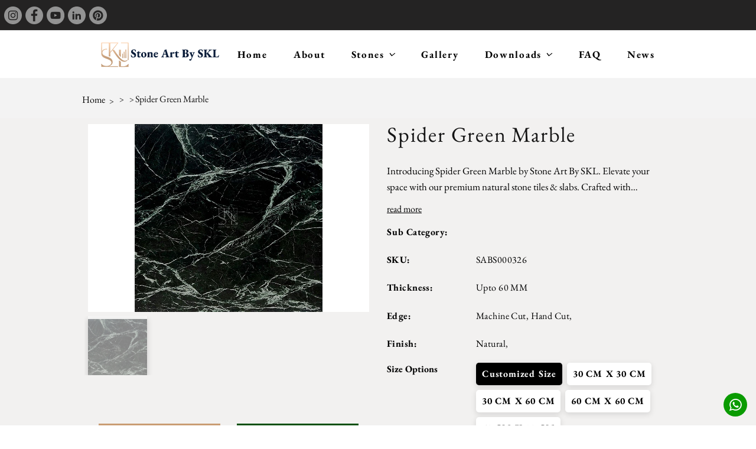

--- FILE ---
content_type: text/html; charset=UTF-8
request_url: https://www.stoneartbyskl.com/natural-stone-tiles-and-slabs/marble/spider-green-marble-sabs000326
body_size: 13154
content:
<!DOCTYPE html>
<html class="wide wow-animation" lang="en">
<head>
  <title>Spider Green Marble - Natural Stone Tiles & Slabs - Stone Art By SKL</title>
  <meta name="format-detection" content="telephone=no">
  <meta name="viewport"
    content="width=device-width, height=device-height, initial-scale=1.0, maximum-scale=5.0">
  <meta http-equiv="X-UA-Compatible" content="IE=edge">
  <meta charset="utf-8">
  <link rel="canonical" href="https://www.stoneartbyskl.com/natural-stone-tiles-and-slabs/marble/spider-green-marble-sabs000326" />
  <meta name="Description" content="Elevate your space with Spider Green Marble tiles & slabs by Stone Art By SKL. Discover luxury in natural stone." />
  <meta name="Keywords" content="Spider Green Marble" />
  <meta property="og:title" content="Spider Green Marble - Natural Stone Tiles & Slabs - Stone Art By SKL" />
    <meta property="og:image" content="https://www.stoneartbyskl.com/sklbackend/productimg/Product_224_Spider_Green_1.jpg" />
  <meta property="og:description" content="Elevate your space with Spider Green Marble tiles & slabs by Stone Art By SKL. Discover luxury in natural stone." />
  <script src="https://www.stoneartbyskl.com/cdn-cgi/apps/head/3ts2ksMwXvKRuG480KNifJ2_JNM.js"></script>
  <link rel="icon" href="https://www.stoneartbyskl.com/images/favicon.ico" type="image/x-icon">
  <!-- Stylesheets-->

  <link rel="stylesheet" href="https://www.stoneartbyskl.com/css/bootstrap.css">
  <link rel="stylesheet" href="https://www.stoneartbyskl.com/css/fonts.css">
  <link rel="stylesheet" href="https://www.stoneartbyskl.com/css/style.css">
  <style>
    .ie-panel {
      display: none;
      background: #212121;
      padding: 10px 0;
      box-shadow: 3px 3px 5px 0 rgba(0, 0, 0, .3);
      clear: both;
      text-align: center;
      position: relative;
      z-index: 1;
    }

    html.ie-10 .ie-panel,
    html.lt-ie-10 .ie-panel {
      display: block;
    }
  </style>
  <!-- Google Tag Manager -->
  <script>
    (function (w, d, s, l, i) {
      w[l] = w[l] || [];
      w[l].push({
        'gtm.start': new Date().getTime(),
        event: 'gtm.js'
      });
      var f = d.getElementsByTagName(s)[0],
        j = d.createElement(s),
        dl = l != 'dataLayer' ? '&l=' + l : '';
      j.async = true;
      j.src =
        'https://www.googletagmanager.com/gtm.js?id=' + i + dl;
      f.parentNode.insertBefore(j, f);
    })(window, document, 'script', 'dataLayer', 'GTM-WMNC2L4');
  </script>
  <!-- End Google Tag Manager -->
                <script type="application/ld+json">
{
  "@context": "https://schema.org/", 
  "@type": "Product", 
  "name": "Spider Green Marble",
  "image": "https://www.stoneartbyskl.com/sklbackend/productimg/Product_224_Spider_Green_1.jpg",
  "description": "Elevate your space with Spider Green Marble tiles & slabs by Stone Art By SKL. Discover luxury in natural stone.",
  "brand": {
    "@type": "Brand",
    "name": "Stone Art By SKL"
  },
  "sku": "SABS000326",
  "offers": {
    "@type": "Offer",
    "availability": "https://schema.org/InStock",
    "itemCondition": "https://schema.org/NewCondition"
  }
"additionalProperty": [
{
"@type": "PropertyValue",
"name": "Category",
"value": ""
},
{
"@type": "PropertyValue",
"name": "Sub Category",
"value": ""
}
{
"@type": "PropertyValue",
"name": "Product Material",
"value": "Natural Stones"
}
]
}
</script>
<!-- Clarity tracking code for https://www.stoneartbyskl.com -->
<script>    (function(c,l,a,r,i,t,y){        c[a]=c[a]||function(){(c[a].q=c[a].q||[]).push(arguments)};        t=l.createElement(r);t.async=1;t.src="https://www.clarity.ms/tag/"+i+"?ref=bwt";        y=l.getElementsByTagName(r)[0];y.parentNode.insertBefore(t,y);    })(window, document, "clarity", "script", "o5jk68jq17");</script>

</head>

<body>
  <!-- Google Tag Manager (noscript) -->
  <noscript><iframe src="https://www.googletagmanager.com/ns.html?id=GTM-WMNC2L4" height="0" width="0"
      style="display:none;visibility:hidden"></iframe></noscript>
  <!-- End Google Tag Manager (noscript) -->
  <div class="ie-panel"><a href="http://windows.microsoft.com/en-US/internet-explorer/"><img
        src="https://www.stoneartbyskl.com/images/ie8-panel/warning_bar_0000_us.jpg" height="42" width="820"
        alt="You are using an outdated browser. For a faster, safer browsing experience, upgrade for free today." loading="lazy"></a>
  </div>
   <div class="preloader">
    
  </div>
  <div class="page">
    <!-- Page Header-->
    


<header class="section page-header">
			<div class="d-md-flex d-none" style="padding: 4px 0;border-bottom: 1px solid #e5e5e5;background: rgb(36, 35, 35);">
			<div class="d-flex cltcont" style="align-items: center;justify-content: space-between;min-width: 1300px;margin: auto;">
				<div class="d-none d-lg-flex align-items-center">
					<ul class="list-inline header-top footer-social-list footer-social-list-2 mt-0">
		<li><a href="https://www.instagram.com/stoneartbyskl" target="_blank"><img src="https://www.stoneartbyskl.com/images/insta.webp" alt="Instagram"></a></li>
		<li><a href="https://www.facebook.com/stoneartbyskl" target="_blank"><img src="https://www.stoneartbyskl.com/images/facebook.webp" alt="Facebook"></a></li>
		<li><a href="https://www.youtube.com/@StoneArtbySKL" target="_blank"><img src="https://www.stoneartbyskl.com/images/youtube.webp" alt="Youtube"></a></li>
		<li><a href="https://www.linkedin.com/company/stone-art-by-skl" target="_blank"><img src="https://www.stoneartbyskl.com/images/linkedin22head.png" alt="Llinkedin"></a></li>
		<li><a href="https://in.pinterest.com/stoneartbyskl/" target="_blank"><img src="https://www.stoneartbyskl.com/images/pin22head.png" alt="Pintrest"></a></li>
					  </ul>
				</div>
				<div class="mbtyu">
					<div id="google_translate_element"></div>

						<script type="text/javascript">
						function googleTranslateElementInit() {
							new google.translate.TranslateElement({pageLanguage: 'en' , includedLanguages : 'ar,en,fa,hi,tr,it,ur'}, 'google_translate_element');
						}
						</script>
				</div>
			</div>
			</div>
			
<script type="text/javascript" src="//translate.google.com/translate_a/element.js?cb=googleTranslateElementInit"></script>
          <!-- RD Navbar-->
          <div class="rd-navbar-wrap">
            <nav class="rd-navbar rd-navbar-corporate" data-layout="rd-navbar-fixed" data-sm-layout="rd-navbar-fixed" data-md-layout="rd-navbar-fixed" data-md-device-layout="rd-navbar-fixed" data-lg-layout="rd-navbar-static" data-lg-device-layout="rd-navbar-static" data-xl-layout="rd-navbar-static" data-xl-device-layout="rd-navbar-static" data-xxl-layout="rd-navbar-static" data-xxl-device-layout="rd-navbar-static" data-lg-stick-up-offset="117px" data-xl-stick-up-offset="117px" data-xxl-stick-up-offset="117px" data-lg-stick-up="true" data-xl-stick-up="true" data-xxl-stick-up="true">
              <div class="rd-navbar-collapse-toggle rd-navbar-fixed-element-1" data-rd-navbar-toggle=".rd-navbar-collapse"><span></span></div>
              <div class="rd-navbar-main-outer position-relative">
                <div class="rd-navbar-main position-static">
                  <!-- RD Navbar Panel-->
                  <div class="rd-navbar-panel">
                    <!-- RD Navbar Toggle-->
                    <button class="rd-navbar-toggle" data-rd-navbar-toggle=".rd-navbar-nav-wrap"><span></span></button>
                    <!-- RD Navbar Brand-->
                    <div class="rd-navbar-brand"><a class="brand" href="https://stoneartbyskl.com"><img class="brand-logo-dark" src="https://www.stoneartbyskl.com/images/logomain.png" alt="Stone Art by SKL" width="" height=""></a></div>
			
                  </div>
                  <div class="rd-navbar-main-element">
                    <div class="rd-navbar-nav-wrap">

						<!-- <div class="mblang ">
							<div id="google_translate_element2"></div>
		
								<script type="text/javascript">
								function googleTranslateElementInit() {
								  new google.translate.TranslateElement({pageLanguage: 'en'}, 'google_translate_element2');
								}
								</script>
						</div> -->
                      <!-- RD Navbar Nav-->
                      <ul class="rd-navbar-nav">
                        <li class="rd-nav-item"><a class="rd-nav-link" href="https://www.stoneartbyskl.com/">Home</a></li>
                        <li class="rd-nav-item"><a class="rd-nav-link" href="https://www.stoneartbyskl.com/about-us.php">About</a></li>
                        <li class="rd-nav-item"><a class="rd-nav-link" href="#">Stones <i class="fa fa-angle-down" aria-hidden="true"></i>
						</a>
							
							<ul class="mega-menu rd-menu rd-navbar-dropdown">
																<li class="rd-dropdown-item">
										<a class="rd-dropdown-link" href="https://www.stoneartbyskl.com/decorative-wall-cladding"> <b> Decorative Wall Cladding </b> </a>
										<ul>
																						<li><a class="rd-dropdown-link" href="https://www.stoneartbyskl.com/decorative-wall-cladding/modern-patterns">Modern Patterns</a></li>
											
																						<li><a class="rd-dropdown-link" href="https://www.stoneartbyskl.com/decorative-wall-cladding/nature-inspired-patterns">Nature Inspired Patterns</a></li>
											
																						<li><a class="rd-dropdown-link" href="https://www.stoneartbyskl.com/decorative-wall-cladding/geometric-patterns">Geometric Patterns</a></li>
											
																						<li><a class="rd-dropdown-link" href="https://www.stoneartbyskl.com/decorative-wall-cladding/classic-patterns">Classic Patterns</a></li>
											
																						<li><a class="rd-dropdown-link" href="https://www.stoneartbyskl.com/decorative-wall-cladding/fluting-patterns">Fluting Patterns</a></li>
											
																						<li><a class="rd-dropdown-link" href="https://www.stoneartbyskl.com/decorative-wall-cladding/stone-textures">Stone Textures</a></li>
											
																						<li><a class="rd-dropdown-link" href="https://www.stoneartbyskl.com/decorative-wall-cladding">View All</a></li>
										</ul>
								</li>	
								 								<li class="rd-dropdown-item">
										<a class="rd-dropdown-link" href="https://www.stoneartbyskl.com/decorative-flooring"> <b> Decorative Flooring </b> </a>
										<ul>
																						<li><a class="rd-dropdown-link" href="https://www.stoneartbyskl.com/decorative-flooring/inlay-flooring">Inlay Flooring</a></li>
											
																						<li><a class="rd-dropdown-link" href="https://www.stoneartbyskl.com/decorative-flooring/mosaic-flooring">Mosaic Flooring</a></li>
											
																						<li><a class="rd-dropdown-link" href="https://www.stoneartbyskl.com/decorative-flooring">View All</a></li>
										</ul>
								</li>	
								 								<li class="rd-dropdown-item">
										<a class="rd-dropdown-link" href="https://www.stoneartbyskl.com/natural-stone-cladding"> <b> Natural Stone Cladding </b> </a>
										<ul>
																						<li><a class="rd-dropdown-link" href="https://www.stoneartbyskl.com/natural-stone-cladding/ledgestone">Ledgestone</a></li>
											
																						<li><a class="rd-dropdown-link" href="https://www.stoneartbyskl.com/natural-stone-cladding/dimensional-ledgestone">Dimensional Ledgestone</a></li>
											
																						<li><a class="rd-dropdown-link" href="https://www.stoneartbyskl.com/natural-stone-cladding/dimensional-castlestone">Dimensional Castlestone</a></li>
											
																						<li><a class="rd-dropdown-link" href="https://www.stoneartbyskl.com/natural-stone-cladding/quarry-ledgestone">Quarry Ledgestone</a></li>
											
																						<li><a class="rd-dropdown-link" href="https://www.stoneartbyskl.com/natural-stone-cladding/stacked-stone">Stacked Stone</a></li>
											
																						<li><a class="rd-dropdown-link" href="https://www.stoneartbyskl.com/natural-stone-cladding/castle-ledgestone">Castle Ledgestone</a></li>
											
																						<li><a class="rd-dropdown-link" href="https://www.stoneartbyskl.com/natural-stone-cladding/crazy-stone">Crazy Stone</a></li>
											
																						<li><a class="rd-dropdown-link" href="https://www.stoneartbyskl.com/natural-stone-cladding/spider-stone">Spider Stone</a></li>
											
																						<li><a class="rd-dropdown-link" href="https://www.stoneartbyskl.com/natural-stone-cladding">View All</a></li>
										</ul>
								</li>	
								 								<li class="rd-dropdown-item">
										<a class="rd-dropdown-link" href="https://www.stoneartbyskl.com/landscape-features"> <b> Landscape Features </b> </a>
										<ul>
																						<li><a class="rd-dropdown-link" href="https://www.stoneartbyskl.com/landscape-features/fountains">Fountains</a></li>
											
																						<li><a class="rd-dropdown-link" href="https://www.stoneartbyskl.com/landscape-features/boundary-walls">Boundary Walls</a></li>
											
																						<li><a class="rd-dropdown-link" href="https://www.stoneartbyskl.com/landscape-features/sculptures">Sculptures</a></li>
											
																						<li><a class="rd-dropdown-link" href="https://www.stoneartbyskl.com/landscape-features/cobblestone-pavers">Cobblestone Pavers</a></li>
											
																						<li><a class="rd-dropdown-link" href="https://www.stoneartbyskl.com/landscape-features/pebble-stones">Pebble Stones</a></li>
											
																						<li><a class="rd-dropdown-link" href="https://www.stoneartbyskl.com/landscape-features/crazy-paving">Crazy Paving</a></li>
											
																						<li><a class="rd-dropdown-link" href="https://www.stoneartbyskl.com/landscape-features">View All</a></li>
										</ul>
								</li>	
								 								<li class="rd-dropdown-item">
										<a class="rd-dropdown-link" href="https://www.stoneartbyskl.com/decor-products"> <b> Decor Products </b> </a>
										<ul>
																						<li><a class="rd-dropdown-link" href="https://www.stoneartbyskl.com/decor-products/tables">Tables</a></li>
											
																						<li><a class="rd-dropdown-link" href="https://www.stoneartbyskl.com/decor-products/trays">Trays</a></li>
											
																						<li><a class="rd-dropdown-link" href="https://www.stoneartbyskl.com/decor-products/coasters">Coasters</a></li>
											
																						<li><a class="rd-dropdown-link" href="https://www.stoneartbyskl.com/decor-products/basins">Basins</a></li>
											
																						<li><a class="rd-dropdown-link" href="https://www.stoneartbyskl.com/decor-products/vases">Vases</a></li>
											
																						<li><a class="rd-dropdown-link" href="https://www.stoneartbyskl.com/decor-products/benches">Benches</a></li>
											
																						<li><a class="rd-dropdown-link" href="https://www.stoneartbyskl.com/decor-products">View All</a></li>
										</ul>
								</li>	
								 							 </ul>
						</li>
                        <li class="rd-nav-item"><a class="rd-nav-link" href="https://www.stoneartbyskl.com/gallery.php">Gallery</a></li>
                        <li class="rd-nav-item"><a class="rd-nav-link" href="javascript:void(0)">Downloads <i class="fa fa-angle-down" aria-hidden="true"></i></a>
							<ul class="rd-menu rd-navbar-dropdown">
								<li class="rd-dropdown-item">
				<a class="rd-dropdown-link" href="javascript:void(0)" onclick="addtoenq('Decorative Stone Art Summary Book','');">Decorative Stone Art Summary Book</a>
								</li>
								<li class="rd-dropdown-item">
				<a class="rd-dropdown-link" href="javascript:void(0)" onclick="addtoenq('Architectural Stone Art Summary Book','');">Architectural Stone Art Summary Book</a>
								</li>
								<li class="rd-dropdown-item">
										<a class="rd-dropdown-link" href="javascript:void(0)" onclick="addtoenq('Installation Guide','');">Installation Guide</a>
								</li>
							</ul>
						</li>
                        <li class="rd-nav-item"><a class="rd-nav-link" href="https://www.stoneartbyskl.com/faq.php">FAQ</a></li>
                       <li class="rd-nav-item"><a class="rd-nav-link" href="https://www.stoneartbyskl.com/blog">News</a></li>
                      </ul>
                      
					  <div class="mobileon align-items-center">
						<ul class="list-inline header-top footer-social-list footer-social-list-2 mt-0">
		<li><a href="https://www.instagram.com/stoneartbyskl" target="_blank"><img src="https://www.stoneartbyskl.com/images/inst1.webp" alt="Instagram"></a></li>
		<li><a href="https://www.facebook.com/stoneartbyskl" target="_blank"><img src="https://www.stoneartbyskl.com/images/fbst1.webp" alt="Facebook"></a></li>
		<li><a href="https://www.youtube.com/@StoneArtbySKL" target="_blank"><img src="https://www.stoneartbyskl.com/images/ytst1.webp" alt="Youtube"></a></li>
		<li><a href="https://www.linkedin.com/company/stone-art-by-skl" target="_blank"><img src="https://www.stoneartbyskl.com/images/linkedin22mb.png" alt="Llinkedin"></a></li>
		<li><a href="https://in.pinterest.com/stoneartbyskl/" target="_blank"><img src="https://www.stoneartbyskl.com/images/pin22mb.png" alt="Pintrest"></a></li>
						  </ul>
					</div>
                    </div>
                  </div>
                 
                </div>
              </div>
            </nav>
          </div>
        </header>
	<script	src="https://ajax.googleapis.com/ajax/libs/jquery/3.6.4/jquery.min.js"></script>
		<!-- <script>
		$(document).ready(function(){
		
			$(".preloader").addClass("loaded");

		});
		</script>  -->


		<style>


ul.mxrage li {
    width: 48%!important;
}
		</style>    <!-- Page Header-->


    
    <!-- Breadcrumbs -->
    <section class="bg-gray-7">
      <!--<div class="breadcrumbs-custom box-transform-wrap context-dark">
          <div class="container">
            <h3 class="breadcrumbs-custom-title">Spider Green Marble</h3>
            <div class="breadcrumbs-custom-decor"></div>
          </div>
          <div class="box-transform" style="background-image: url(https://www.stoneartbyskl.com/sklbackend/catbanner/);"></div>
        </div>-->
      <div class="container">
        <ul class="breadcrumbs-custom-path">
          <li><a href="https://stoneartbyskl.com">Home</a></li>
          <li><a href="https://www.stoneartbyskl.com/"></a></li>
                  <li><a href="https://www.stoneartbyskl.com/"></a></li>
          <li class="active">Spider Green Marble</li>
        </ul>
      </div>
    </section>
    <!-- Single Product-->
    <section class="section section-sm section-first bg-default">
      <div class="container">
        <div class="row row-30">
          <div class="col-lg-6">
            <div class="slick-vertical slick-product">
              <!-- Slick Carousel-->
              <div class="slick-slider carousel-parent" data-lightgallery="group" data-swipe="true" data-items="1"
                data-child="#child-carousel-6" data-arrows="true" data-for="#child-carousel-6">
                
                <div class="item">
                  <div class="slick-product-figure" data-lightgallery="group">
                    <a class="thumbnail-modern-figure" href="https://www.stoneartbyskl.com/sklbackend/productimg/Product_224_Spider_Green_1.jpg" data-lightgallery="item">
                      <img src="https://www.stoneartbyskl.com/sklbackend/productimg/Product_224_Spider_Green_1.jpg" alt="Spider Green Marble" width="530" height="480"></a>
                  </div>
                </div>
                                              </div>
              <div class="slick-slider child-carousel" id="child-carousel-6" data-for=".carousel-parent"
                data-arrows="true" data-items="3" data-sm-items="3" data-md-items="3" data-lg-items="3"
                data-xl-items="3" data-slide-to-scroll="1" data-md-vertical="true">
                
                <div class="item">
                  <div class="slick-product-figure"><img
                      src="https://www.stoneartbyskl.com/sklbackend/productimg/Product_224_Spider_Green_1.jpg" alt="Spider Green Marble" width="530"
                      height="480">
                  </div>
                </div>
                                

                
              </div>
            </div>

            <div class="group-lg group-middle d-none d-md-block por desktopbx">
              <div class="group-sm group-middle d-none d-md-block d-inline">
                <!-- <span class="single-product-social-title">Share</span> -->
                <div class="sharethis-inline-share-buttons"></div>
              </div>
              <div><a class="button button-xs button-primary button-winona text-capitalize"
                  onClick="addtoenq('326','details')" href="javascript:void(0)"> <img src="/images/sendenq.svg" alt="">Send Enquiry</a>
              </div>
              <div><a class="button button-xs button-primary button-winona text-capitalize" style="background: #03510C;" target="_blank" href="https://wa.me/971507594079?text=Hello%20Stone%20Art%20By%20SKL%20Team,%20I%20am%20interested%20to%20know%20more%20about%20Spider Green Marble%20whose%20SKU%20is%20SABS000326%20and%20Product%20Url%20is%20https://www.stoneartbyskl.com/natural-stone-tiles-and-slabs/marble/spider-green-marble-sabs000326"><i class="mdi fa-whatsapp"></i> Chat on Whatsapp</a></div>
              
              
            </div>

      
          </div>
          <div class="col-lg-6">
            <div class="single-product">
              <h1 class="text-transform-none text-spacing-50">Spider Green Marble</h1>
              <input type="hidden" value="24" id="pcatid">
              <div class="group-md group-middle">
                <div class="single-product-price"></div>
              </div>
<div class="shortdesc read-more-content collapsed">
  <p class="sdesc">Introducing Spider Green Marble by Stone Art By SKL. Elevate your space with our premium natural stone tiles & slabs. Crafted with precision, this marble exudes sophistication and charm, perfect for adding a touch of luxury to any interior design project.</p>
</div>
<button class="rmorebtn read-more-btn"> read more</button>



              <ul class="list list-description d-block d-md-block">
              <li><span>Sub Category:</span><span></span></li>
                <li><span>SKU:</span><span>SABS000326</span></li>                <li><span>Thickness:</span><span>Upto 60 MM</span></li>               
               
			   
			                   
									<li><span>Edge:</span><span>
					Machine Cut, Hand Cut, 					</span></li>
								
								
									<li><span>Finish:</span><span>
					Natural, 					</span></li>
					              </ul>

				              <div class="d-block d-md-block mt-3 mdflex">
               <h6 class="aside-title">Size Options</h6>
                <div class="Weight-body group-xxs group-middle justify-content-start">
                  
                  <input type="radio" id="16_sz" data-id="16"
                    name="Sizeopt" value="Customized Size" checked>
                  <label class="button-tags" for="16_sz"> Customized Size</label>

                  
                  <input type="radio" id="18_sz" data-id="18"
                    name="Sizeopt" value="30 CM X 30 CM" >
                  <label class="button-tags" for="18_sz"> 30 CM X 30 CM</label>

                  
                  <input type="radio" id="19_sz" data-id="19"
                    name="Sizeopt" value="30 CM X 60 CM" >
                  <label class="button-tags" for="19_sz"> 30 CM X 60 CM</label>

                  
                  <input type="radio" id="20_sz" data-id="20"
                    name="Sizeopt" value="60 CM X 60 CM" >
                  <label class="button-tags" for="20_sz"> 60 CM X 60 CM</label>

                  
                  <input type="radio" id="21_sz" data-id="21"
                    name="Sizeopt" value="60 CM X 90 CM" >
                  <label class="button-tags" for="21_sz"> 60 CM X 90 CM</label>

                                  </div>
              </div>
								
							  
              <div class="group-lg group-middle d-block por d-md-none mobilebx">
             


                <div><a class="button button-xs button-primary button-winona text-capitalize"
                    onClick="addtoenq('326','details')" href="javascript:void(0)"> <img src="/images/sendenq.svg" alt=""> Send
                    Enquiry</a></div>
                <div><a class="button button-xs button-primary button-winona text-capitalize"
                    style="background: #03510C;" target="_blank"
                    href="https://wa.me/+971507594079?text=Hello%20Stone%20Art%20By%20SKL%20Team,%20I%20am%20interested%20to%20know%20more%20about%20Spider Green Marble%20whose%20SKU%20is%20SABS000326%20and%20Product%20Url%20is%20https://www.stoneartbyskl.com/natural-stone-tiles-and-slabs/marble/spider-green-marble-sabs000326"><i
                      class="mdi fa-whatsapp"></i> Chat on Whatsapp</a></div>

                      <div class="group-sm group-middle d-none d-md-block d-inline">
                        <!-- <span class="single-product-social-title">Share</span> -->
                        <div class="sharethis-inline-share-buttons"></div>
                      </div>

              </div>

        
            </div>
          </div>
        </div>
        <!-- Bootstrap tabs-->
        <div class="tabs-custom tabs-horizontal tabs-corporate" id="tabs-3">
          <!-- Nav tabs-->
          <ul class="nav nav-tabs">
            <li class="nav-item" role="presentation"><a class="nav-link active" href="#tabs-3-2" data-toggle="tab">PRODUCT
                DESCRIPTION</a></li>
            <li class="nav-item" role="presentation"><a class="nav-link" href="#tabs-3-3" data-toggle="tab">SHIPPING
                TIMELINE</a></li>

          </ul>
          <!-- Tab panes-->
          <div class="tab-content">

            <div class="tab-pane fade show active" id="tabs-3-2">
              <div class="unit unit-spacing-1 flex-column flex-md-row align-items-lg-center">
                <div class="unit-body">
                  <p class="text-spacing-50"><p>Welcome to the realm of exquisite elegance - Spider Green Marble by Stone Art By SKL. Elevate your living spaces with the captivating beauty of our premium natural stone tiles and slabs. Meticulously crafted with precision and care, Spider Green Marble epitomizes sophistication and luxury.</p>

<p>&nbsp;</p>

<p>As a renowned manufacturer in the industry, Stone Art By SKL prides itself on delivering superior marble products that surpass expectations. Our Spider Green Marble stands as a testament to our commitment to excellence, boasting unparalleled beauty and durability.</p>

<p>&nbsp;</p>

<p>Sourced from the finest quarries, our Spider Green Marble features a stunning green hue with intricate veining, adding depth and character to any interior design. Whether used as flooring, countertops, or accent walls, this marble exudes a sense of refinement and opulence.</p>

<p>&nbsp;</p>

<p>With its polished finish and smooth texture, Spider Green Marble brings a touch of luxury to any space. Its versatility makes it ideal for both residential and commercial applications, from modern kitchens to luxurious bathrooms.</p>

<p>&nbsp;</p>

<p>Transform your home or business with the captivating beauty of Spider Green Marble. Whether you&#39;re renovating a space or starting from scratch, our marble tiles and slabs offer unmatched quality and aesthetic appeal.</p>

<p>&nbsp;</p>

<p>At Stone Art By SKL, we prioritize quality and craftsmanship in every aspect of our production process. From sourcing the finest materials to employing skilled artisans, we ensure that each piece of Spider Green Marble meets the highest standards of excellence.</p>

<p>&nbsp;</p>

<p>Experience the luxury and sophistication of Spider Green Marble and elevate your interior design to new heights. Trust Stone Art By SKL to provide you with premium natural stone tiles and slabs that redefine the concept of luxury living.</p>
</p>
                </div>
              </div>
            </div>
            <div class="tab-pane fade" id="tabs-3-3">
              <div class="unit unit-spacing-1 flex-column flex-md-row align-items-lg-center">
                <div class="unit-body">
                  <p class="text-spacing-50"><p><strong>Production Timeline</strong></p>

<p>​This depends on the quantity of stone work. But for example, for a typical 3m X 3m wall, the production time is around 60 days.</p>

<p>​<strong>Shipping Timeline</strong></p>

<p>​Shipping timelines are as per actuals. Typically, it takes around 3 weeks end-to-end, to deliver goods from India to UAE or other countries in GCC.</p>
</p>
                </div>
              </div>
            </div>

          </div>
        </div>
      </div>
    </section>
    <!-- Related Products-->
    <section class="section section-sm section-last bg-default relatedposts">
      <div class="container">
        <h5>Related Products</h5>
        <div class="row row-lg row-30">
                  </div>
      </div>
    </section>




    
      <!-- Page Footer-->
      <footer class="section section-md footer-creative context-dark">
        <div class="container">
          <div class="row row-60 justify-content-center justify-content-md-between">
            <div class="col-sm-5 col-md-5 col-lg-4">
    <span class="ftlogo">           STONE ART BY SKL</span>
              <ul class="footer-creative-contacts d-inline-block d-md-block">
			  <li >
                  <!-- <p class="footer-creative-contacts-title">Address</p> -->
				 <span class="ftitle">ADDRESS</span><br/>UAE : <a class="address" href="https://maps.app.goo.gl/PKQKLVitUf4qLMVk6" target="_blank">Office 1103, Tamani arts tower, Business Bay, Dubai, UAE</a>
<br>
<span class="ftitle"></span><br/>IND : <a class="address" href="https://maps.app.goo.gl/T7a7kJngJh26SqU89" target="_blank">SKL Mart, Gandhi Path West, Vaishali Nagar, Jaipur, Rajasthan</a>
<br> *Available by appointment only
                </li>
                <li class=" ">
                  <!-- <p class="footer-creative-contacts-title">Free consultation</p> -->
				  <span class="ftitle"> T:</span><a class="phone" href="tel:+971507594079">+971-507594079 (UAE)</a><br />
                  <span class="ftitle"> </span><a class="phone" href="tel:+447341338456">+44-7341338456 (UK)</a><br />
                  <span class="ftitle">  </span><a class="phone" href="tel:+919928299992">+91-9928299992 (INDIA)</a><br>
		  </li>
                
                <li >
                  <!-- <p class="footer-creative-contacts-title">E-mail</p> -->
				  <span class="ftitle"> E:</span><a class="mail" href="mailto:info@stoneartbyskl.com">info@stoneartbyskl.com</a>
                </li>
              </ul>
       
              <ul class="list-inline header-top footer-social-list footer-social-list-2">
						<li><span class="ftitle"> </span><a href="https://www.instagram.com/stoneartbyskl" target="_blank"><img src="https://www.stoneartbyskl.com/images/insta.webp" alt="Instagram" loading="lazy"></a></li>
						<li><span class="ftitle"> </span><a href="https://www.facebook.com/stoneartbyskl" target="_blank"><img src="https://www.stoneartbyskl.com/images/facebook.webp" alt="Facebook" loading="lazy"></a></li>
						<li><span class="ftitle"> </span><a href="https://www.youtube.com/@StoneArtbySKL" target="_blank"><img src="https://www.stoneartbyskl.com/images/youtube.webp" alt="Youtube" loading="lazy"></a></li>

            <li><span class="ftitle"> </span><a href="https://www.linkedin.com/company/stone-art-by-skl" target="_blank"><img src="https://www.stoneartbyskl.com/images/linkedin22.png" alt="Linkedin" loading="lazy"></a></li>

            <li><span class="ftitle"> </span><a href="https://in.pinterest.com/stoneartbyskl/" target="_blank"><img src="https://www.stoneartbyskl.com/images/pin22.png" alt="Pinterest" loading="lazy"></a></li>
					  </ul>
            </div>
                        <div class="col-sm-6 col-md-6 col-lg-3 ">
              <h5 class="footer-creative-title oh-desktop"><span class="d-inline-block  ">Popular news</span></h5>
              <div class="list-popular-post">
			  
                              <div class="list-popular-post-item  ">
                  <!-- Post Minimal-->
                  <article class="post post-minimal post-minimal-2">
                    <div class="unit unit-spacing-2 align-items-center flex-column text-center flex-sm-row text-sm-left">
        <div class="unit-left"><a class="post-minimal-figure" href="https://www.stoneartbyskl.com/blog/top-55-staircase-wall-cladding-design-ideas-for-every-style" target="_blank">
		<span>Top 55+ Staircase Wall Cladding Design Ideas for Every Style </span>
<img src="https://www.stoneartbyskl.com/blog/wp-content/uploads/2025/10/Staircase_wall_cladding.webp" style="width:275px" alt="Top-55+-Staircase-Wall-Cladding-Design-Ideas-for-Every-Style" width="115" height="89" loading="lazy"></a></div>
                    </div>
                  </article>
                </div>
                                <div class="list-popular-post-item  ">
                  <!-- Post Minimal-->
                  <article class="post post-minimal post-minimal-2">
                    <div class="unit unit-spacing-2 align-items-center flex-column text-center flex-sm-row text-sm-left">
        <div class="unit-left"><a class="post-minimal-figure" href="https://www.stoneartbyskl.com/blog/chiffon-texture-wall-cladding-and-panels-elevate-your-space-with-stone-texture-like-fabric" target="_blank">
		<span>Chiffon Texture Wall Cladding And Panels: Elevate Your Space with Stone Texture Like Fabric </span>
<img src="https://www.stoneartbyskl.com/blog/wp-content/uploads/2025/08/Chiffon-Texture.webp" style="width:275px" alt="Chiffon-Texture-Wall-Cladding-And-Panels:-Elevate-Your-Space-with-Stone-Texture-Like-Fabric" width="115" height="89" loading="lazy"></a></div>
                    </div>
                  </article>
                </div>
                                
              </div>
              
            </div>
            <div class="col-sm-10 col-md-12 col-lg-5 ">
			<h5 class="footer-creative-title oh-desktop"><span class="d-inline-block  ">Quick Links</span></h5>
              <div class="oh-desktop pb-5">
                <div class="inset-left-xl-20  ">
                  <ul class="footer-creative-list d-inline-block d-sm-block mt-5">
                    <li><a href="https://www.stoneartbyskl.com/">Home</a></li>
                    <li><a href="https://www.stoneartbyskl.com/about-us.php">About us</a></li>
                    <li><a href="https://www.stoneartbyskl.com/contact-us.php">Contact Us</a></li>
                    <li><a href="https://www.stoneartbyskl.com/faq.php">FAQs</a></li>
                    <li><a href="https://www.stoneartbyskl.com/all-products">Stones</a></li>
                    <li><a href="https://www.stoneartbyskl.com/gallery.php">Gallery</a></li>
                    <li><a href="https://www.stoneartbyskl.com/blog/">News</a></li>
                    <li><a href="https://www.stoneartbyskl.com/privacy.php">Privacy Policy</a></li>
                  </ul>
                  <!-- Rights-->
				  
			  
                </div>
              </div>
			  
			  <h6 class="footer-creative-title oh-desktop"><span class="d-inline-block  ">Get our Newsletters</span></h6>
              <!-- RD Mailform-->
              <form class="rd-form rd-mailform rd-form-inline rd-form-inline-sm   justify-content-center" id="subscribeForm1" method="post" action="">
                <div class="form-wrap">
                  <input class="form-input" id="subscribe-form-1-email" type="email" name="email" placeholder="Enter your E-mail" style="color: #000;">
                 <span class="form-validation" id="error_msg2" style="color: red;"></span>
                </div>
                <div class="form-button form-button-2">
                  <button class="button button-sm button-icon-2 button-primary button-winona" type="button" onclick="sendmail2();">
					<!-- <span class="icon mdi mdi-telegram"></span> --> Subscribe Now
				</button>
                </div>
              </form>
				  
				  
				  
                  <p class="rights"><span>&copy;&nbsp;</span><span class="copyright-year"></span><span>&nbsp;</span><span>Stone Art By SKL (Venture of SKL Design Studio Pvt Ltd)</span></p>
              <div class="bg-footer-creative"></div>
            </div>
          </div>
        </div>
      </footer>
    

<a href="https://wa.me/971507594079?text=Hello%20Stone%20Art%20By%20SKL%20Team,%20I%20am%20interested%20to%20know%20more%20about%20your%20services." 
   target="_blank" 
   class="whatsapp" 
   aria-label="Contact Stone Art By SKL on WhatsApp"
   title="Contact Stone Art By SKL on WhatsApp"> 
   <i class="mdi fa-whatsapp"></i> 
   <span class="sr-only">Contact Stone Art By SKL on WhatsApp</span>
</a>

<!-- Enquiry Modal -->
<div class="modal fade" id="modal-enquiry" tabindex="-1" role="dialog" aria-labelledby="myModalLabel" style="z-index: 100000;">
	<div class="modal-dialog modal-dialog-centered modal-lg" role="document">
		<div class="modal-content" id="apenddata">
			
		</div>
	</div>
</div>

<!-- Subscribe Thanks Modal -->
<div class="modal fade" id="modal-thanks" tabindex="-1" role="dialog" aria-labelledby="myModalLabel" style="z-index: 1071;">
	<div class="modal-dialog modal-dialog-centered" role="document">
		<div class="modal-content">
			<div class="modal-body">
		<p class="text-center p20" style="width:100%;"><img style="max-width:200px;" src="https://www.stoneartbyskl.com/images/logomain.png" alt="SKL_logo"></p>
        <p style="color:#000;text-align:center;">Thanks For Subscribing Our Newsletter.</br>
		</p>
      </div>
      <div class="modal-footer" style="border:unset;text-align: center;">
        <button type="button" style="font-size: 15px;text-transform: uppercase;font-weight: bold;padding: 6px 20px;letter-spacing: 2px;width: 260px;height: 40px;outline: none;background: #c99d73;color: #ffffff;border: 2px solid #c99d73;border-radius: 24px;margin: 0 auto;" class="btn btn-default" onClick="resetform();" data-dismiss="modal">Ok</button>
      </div>
		</div>
	</div>
</div>
<div class="modal fade" id="modal-ethanks" tabindex="-1" role="dialog" aria-labelledby="myModalLabel" style="z-index: 1071;">
	<div class="modal-dialog modal-dialog-centered" role="document">

		<div class="modal-content">
		<button type="button" class="close" data-dismiss="modal">&times;</button>
			<div class="modal-body">
		<p class="text-center pt-3" style="width:100%;"><img style="max-width:200px;" src="https://www.stoneartbyskl.com/images/logomain.png" alt="SKL_logo"></p>
		<h5 class="text-center py-5" style="text-transform: capitalize;">Thanks For Getting In Touch With Stone Art By SKL</h5>
	  </div>
		</div>
	</div>
</div>

<link rel="stylesheet" href="https://www.stoneartbyskl.com/css/footerstyle.css">


<link rel="stylesheet" href="https://www.stoneartbyskl.com/css/style2.css">

<script src="https://www.stoneartbyskl.com/js/ftscript.js"> </script>



 




<div class='scrolltop'>
  <div class='scroll icon'>
    <!-- <i class="fa fa-arrow-up" aria-hidden="true"></i> -->
    <svg preserveAspectRatio="xMidYMid meet" data-bbox="20 20 160 163" xmlns="http://www.w3.org/2000/svg" viewBox="20 20 160 163" height="100%" width="100%" data-type="color" role="presentation" aria-hidden="true" aria-labelledby="BACK_TO_TOP_BUTTON-svgtitle"><defs><style>#BACK_TO_TOP_BUTTON svg [data-color="3"] {fill: #FFFFFF;}</style></defs><title id="BACK_TO_TOP_BUTTON-svgtitle"></title>
      <g fill-rule="evenodd">
          <path fill-rule="nonzero" fill="#FFFFFF" d="M180 20v160H20V20h160z" data-color="1"></path>
          <path fill-rule="nonzero" fill="#000010" d="M104.571 80.87v47.96c0 2.075-1.123 4.17-4.593 4.17-3.47 0-4.55-2.095-4.55-4.17V81.245l-17.66 16.538c-2.305 2.314-5.788 4.483-8.346 1.686-2.557-2.796-1.316-5.543.988-7.857l25.652-24.876a5.883 5.883 0 0 1 8.346 0l25.234 24.876c2.903 2.596 3.084 5.544.78 7.857-2.305 2.314-5.499 1.033-8.06-1.686L104.57 80.87z" data-color="2"></path>
          <path fill-rule="nonzero" fill="#D8D2D2" d="M24 24.075v154.85h152V24.075H24zM20 20h160v163H20V20z" data-color="3"></path>
      </g>
  </svg>
  </div>
</div>
<script>
$(window).scroll(function() {
    if ($(this).scrollTop() > 50 ) {
        $('.scrolltop:hidden').stop(true, true).fadeIn();
    } else {
        $('.scrolltop').stop(true, true).fadeOut();
    }
});
$(function(){$(".scroll").click(function(){$("html,body").animate({scrollTop:$(".top").offset().top},"1000");return false})})
</script>
<!-- <script>
$(document).ready(function(){

  $(".mobile  #google_translate_element").hide();
  $(".rd-navbar-toggle span").click(function(){
    $("#google_translate_element").toggle();
  });
});
</script> -->



  </div>
  <!-- Global Mailform Output-->
  <div class="snackbars" id="form-output-global"></div>
  <!-- Javascript-->
  <link rel="stylesheet" href="https://awik.io/demo/webshop-zoom/drift-basic.min.css">
  <script src="https://awik.io/demo/webshop-zoom/Drift.min.js"></script>
  <script src="https://www.stoneartbyskl.com/js/core.min.js"></script>

  <script>
 $(document).ready(function() {
    $('.carousel-parent').on('afterChange', function(event, slick, currentSlide) {
        var totalSlides = $('.carousel-parent .item').length;
        
        // Check if there are more than 6 slides
        if (totalSlides > 6) {
            // Check if the current slide is within the last 5 slides
            if (currentSlide >= totalSlides - 6) {
                $('.slick-track').addClass('mright');
            } else {
                $('.slick-track').removeClass('mright');
            }
        }
    });
});
</script>



  <script src="https://www.stoneartbyskl.com/js/script.js"></script>
  <!-- <script type="text/javascript"
    src="https://platform-api.sharethis.com/js/sharethis.js#property=6464bfd1a4982d0019d17616&product=inline-share-buttons&source=platform"
    async="async"></script> -->
  <script>
    function changeclropt(pid, id) {
      var url = 'https://www.stoneartbyskl.com/ajax/changecolor.php?pid=' + pid + '&mtrl=' + id;

      $.ajax({
        type: 'post',
        data: '',
        url: url,
        success: function (res) {
          $("#appendclr").html('');
          $("#appendclr").append(res);

        }

      });
    }
  </script>
   



  <style>


  .child-carousel .mright {  display: flex; justify-content: end;
    /* transform: translate3d(-287px, 0px, 0px)!important; */
    
}


    div#st-cmp-v2 {
      display: none;
    }

    .button-tags1.top {
      position: relative;
	  z-index: 0;
      /* overflow: visible;
    display: inline-block;
    padding: 20px 20px;
    font-size: 12px;
    line-height: 24px;
    border-width: 1px;
    border-style: solid;
    font-weight: 700;
    letter-spacing: .05em;
    font-family: "Roboto", -apple-system, BlinkMacSystemFont, "Segoe UI", "Helvetica Neue", Arial, sans-serif;
    text-transform: uppercase;
    white-space: nowrap;
    text-overflow: ellipsis;
    text-align: center; */
      cursor: pointer;
      /* vertical-align: middle; */
      user-select: none;
      /*     transition: all .25s ease-in-out; */
    }

    .top {
      position: relative;
    }

    .top:hover>.tooltip {
      display: inline-block;
    }

    .top .tooltip:hover {
      display: none;
    }

    .clr .tooltip {
      background: #c99d73;
      display: none;
      width: max-content;
      min-width: 100px;
      margin: 0;
      position: absolute;
      color: #fff;
      font-family: Arial;
      font-size: 13px;
      text-align: center;
      text-decoration: none;
      line-height: 16px;
      padding: 4px 10px;
      white-space: nowrap;
      box-shadow: 0 1px 1px rgba(0, 0, 0, 0.16);
      -webkit-border-radius: 2px;
      -moz-border-radius: 2px;
      border-radius: 2px;
      z-index: 10000;
      bottom: 100%;
      margin-bottom: 10px;
      left: 50%;
      margin-left: -55px;
      opacity: 1;
    }

    .top .tooltip:before {
      content: " ";
      position: absolute;
      bottom: -11px;
      left: 50%;
      margin-left: -6px;
      border-style: solid;
      width: 0;
      height: 0;
      border-width: 6px;
      border-color: #c99d73 transparent transparent transparent;
    }

    .Weight-body.clr {
      min-height: 66px;
    }



    .top_youtub {
      position: relative;
      /* height: 300px; */
    }

    .top_youtub img {
      max-height: 300px;
      width: 100%;
      object-fit: cover;
    }

    .ytp-button {
      border: none;
      background-color: transparent;
      padding: 0;
      color: inherit;
      text-align: inherit;
      font-size: 100%;
      font-family: inherit;
      cursor: default;
      line-height: inherit;
    }

    .ytp-large-play-button {
      position: absolute;
      left: 50%;
      top: 50%;
      width: 68px;
      height: 48px;
      margin-left: -34px;
      margin-top: -24px;
      -webkit-transition: opacity .25s cubic-bezier(0, 0, 0.2, 1);
      transition: opacity .25s cubic-bezier(0, 0, 0.2, 1);
      z-index: 63;
    }

    .ytp-large-play-button svg {
      height: 100%;
      left: 0;
      position: absolute;
      top: 0;
      width: 100%;
    }

    .ytp-large-play-button-bg {
      -webkit-transition: fill .1s cubic-bezier(0.4, 0, 1, 1), fill-opacity .1s cubic-bezier(0.4, 0, 1, 1);
      transition: fill .1s cubic-bezier(0.4, 0, 1, 1), fill-opacity .1s cubic-bezier(0.4, 0, 1, 1);
      fill: #212121;
      fill-opacity: .8;
    }

    iframe {
      max-width: 100%;
    }

    iframe.load {
      position: absolute;
      height: 300px;
      top: 0;
      left: 15px;
      width: calc(100% - 30px);
    }

    .top_youtub:hover .ytp-large-play-button-bg {
      fill: #f00;
      fill-opacity: 1;
    }


    .image {
      opacity: 1;
      display: block;
      transition: .5s ease;
      backface-visibility: hidden;
      width: 82px;
    height: 82px;
    }

    .middle {
      transition: .5s ease;
      opacity: 0;
      position: absolute;
      top: 0;
      left: 0;
      text-align: center;
      width: 100%;
      height: 100%;
      /* display: flex; */
      /* align-items: center; */
      /* justify-content: center; */
    }

    label:hover .image {
      opacity: 1;
    }

    label:hover .middle {
      opacity: 1;
    }

    .text {
      background-color: #efefef3b;
      color: black;
      font-size: 10px;
      width: 100%;
      height: 100%;
      display: flex;
      align-items: center;
      justify-content: center;
    }

    .Weight-body [type="radio"]:checked+span+label .middle,
    .Weight-body [type="radio"]:checked+label .middle {
      opacity: 1;
    }
  </style>


  <!-- new css -->

  <style>


label:hover .middle {
    opacity: 1;
    padding: 10px;
    color: #000;
}
button.rmorebtn.read-more-btn {
    color: #000000;
    font-family: "eb garamond",serif;
    font-weight: 400;
    text-decoration-line: underline;
    background: transparent;
    border: unset;
    padding-left: 0px; 
    margin: 10px 0px; font-size: 16px;
}

button.rmorebtn.read-more-btn:hover {
  color:rgba(0, 0, 0, 0.7);
}
  .read-more-content.collapsed {
  max-height: 100px; /* Set the maximum height to show only a portion of the content */
  overflow: hidden;
}
.collapsed p.sdesc {
    overflow: hidden;
    text-overflow: ellipsis;
    display: -webkit-box;
    -webkit-line-clamp: 2;
    -webkit-box-orient: vertical;
}

label.button-tags1 .middle {

    padding: 10px; transition: unset;
  
 
}
label.button-tags1 .text {
    background-color: #efefef3b;
    color: black;
    font-size: 10px;
    width: 100%;
    height: 100%;
    display: flex;
    align-items: center;
    justify-content: center;
    font-weight: bold;
}
label.button-tags1 .middle {
  
    z-index: 9999;
}
label.button-tags1:focus .middle, label.button-tags1:hover .middle, .Weight-body [type="radio"]:checked+label .middle, .Weight-body [type="radio"]:checked+span+label .middle {
  
    border: 5px solid #0d1933;
}



label.button-tags1 .text {
    background-color: unset;

}
    ul.breadcrumbs-custom-path li a,
    ul.breadcrumbs-custom-path,
    section.section.section-sm.section-first.bg-default,
    .single-product h4,
    h6.aside-title, label.button-tags, .button-xs, .tabs-horizontal.tabs-corporate .nav-link, ul.nav.nav-tabs a.nav-link.active, span.product-badge.product-badge-new, h6.product-title, .product-price, .relatedposts h5 {
      font-family: eb garamond, serif;
      text-transform: unset;
      border: 0px;
    }
    .list-description li  {

    font-size: 16px;
}
    .group-xxs {
      margin-top: 0px;
    }

    .section-sm.section-first,
    .relatedposts {

      background: #f2f1f0;
    }

    .relatedposts .product {

      box-shadow: unset;
    }

    .tab-content {
      background: #fff;
    }

    ul.nav.nav-tabs li {
      background: #fff;
    }

.tabs-horizontal.tabs-corporate .nav-tabs {
    border: 0px;
    border-bottom: 1px solid #BDBBB9;
}
.tabs-horizontal.tabs-corporate .nav-item:last-child .nav-link{ border-bottom: 3px solid transparent; font-weight: normal; font-size: 17px; text-transform: uppercase;}

ul.nav.nav-tabs a.nav-link.active, ul.nav.nav-tabs a.nav-link {
  font-weight: normal; font-size: 17px; text-transform: uppercase;


}
    .section-sm.section-first {
      padding-top: 10px;
    }
.tabs-horizontal.tabs-corporate .nav-link.active, .tabs-horizontal.tabs-corporate .nav-link:hover {
    color: #000000;
}
    .list-description li span:first-child,     h6.aside-title {

      font-size: 16px;
      color: #000;
      font-weight: bold;
      min-width: 107px;
    }

ul.nav.nav-tabs a.nav-link.active {
    border-bottom: 3px solid #000!important;
}

    .single-product h4+.group-md {

      margin: 0px;
    }
    .mdflex {
    display: flex!important;
    margin-bottom: 55px;
}
ul.list.list-description li {
    margin-bottom: 20px;
}
label.button-tags{ font-size: 16px;}
.container, .container-sm, .container-md, .container-lg, .container-xl {
    max-width: 79%;
}
.list-description {
    margin-top: 0px;
}
.button-xs {
    padding: 8px 25px;

    min-width: 210px;
} 
.sharethis-inline-share-buttons>.st-btn { display: none!important;
}
.sharethis-inline-share-buttons>.st-btn:last-child { display: inline-block!important;
}
.sharethis-inline-share-buttons>.st-btn:last-child span.st-label {
    display: none!important;
}

.por{ position: relative;}
.sharethis-inline-share-buttons>.st-btn:last-child {
    display: inline-block!important;
    position: absolute!important;
    left: 27px;
    width: 15px;
    min-width: unset!important;
    top: 13px!important;
    background: transparent!important;
    color: #000!important;
    background-image: url(/images/sharethis.svg)!important;
    background-size: 17px!important;
    background-repeat: no-repeat!important;
}
.sharethis-inline-share-buttons>.st-btn:last-child img { display: none!important;
  
}
.button-winona img {
    width: 16px;
    height: 16px;
    margin-right: 10px;
}
.tab-content {
    padding: 20px!important;
}
.button-xs {

    font-size: 15px;
    font-weight: normal;
}
.product-price {
    color: #000;
}
h6.product-title {
    font-weight: bold;
}
.product-figure { position: relative; display: block; height: 100%;}
.product-figure:after {
    content: " ";
    position: absolute;
    top: 0;
    left: 0;
    width: 100%;
    height: 100%;
    z-index: 9999;
    margin: 0;
    box-sizing: border-box;
    z-index: -1;
    background: linear-gradient(180deg, rgba(0, 0, 0, 0.2), rgba(0, 0, 0, 0.2)) !important;
    position: absolute;
    margin: auto;
    transition: transform .4s ease, filter .2s ease, opacity .2s ease !important;
    transform: scale(0.9);
    filter: opacity(0);
}
article.product:hover .product-figure:after {
    transform: scale(1);
    filter: opacity(1);
    z-index: 9999;
    background: linear-gradient(180deg, rgba(0, 0, 0, 0.2), rgba(0, 0, 0, 0.2)) !important;
}
.breadcrumbs-custom-path li::after {

    content: ">";

    font-family: unset;

}
.breadcrumbs-custom-path li a {
  
 font-size: 16px;
}
.breadcrumbs-custom-path li.active {
  
    font-weight: normal;
    text-transform: capitalize; font-size: 16px;
}
div#child-carousel-6 .item {
    width: 100px!important;
    height: 100px;
}
div#child-carousel-6 .item img { width: 100%; object-fit: cover;
  
    height: 100px;
}

div#child-carousel-6 .slick-current{ position: relative;}

div#child-carousel-6 .slick-current:after {
    content: " ";
    position: absolute;
    top: 0;
    left: 0;
    width: 100%;
    height: 100%;
    z-index: 9999;
    margin: 0;
    box-sizing: border-box;
    z-index: 9;
    background: rgb(255 255 255 / 53%);
    position: absolute;
    margin: auto;
}

.slick-product.slick-vertical .slick-next {
    right: 20px; background: transparent;
}
.slick-product.slick-vertical .slick-prev {
    left: 20px; background: transparent;
}
.slick-disabled {
    display: none!important;
}
.slick-product.slick-vertical .slick-prev, .slick-product.slick-vertical .slick-next { font-size: 50px;}

@media screen and ( max-width:1440px) {
  .desktopbx .button-xs {
    padding: 5px 5px;
    min-width: 206px;
    /* margin-left: 10px; */
}

}
@media screen and ( max-width:767px) {
.sharethis-inline-share-buttons>.st-btn:last-child { display: none!important;}

.mobilebx .sharethis-inline-share-buttons>.st-btn:last-child { display: inline-block!important;}
  section.section.section-sm.section-first.bg-default {
    padding-top: 0px;
}
  ul.breadcrumbs-custom-path {
    display: none;
}
  .row.row-30 .col-lg-6 {
    padding: 0px;
}
  .container, .container-sm, .container-md, .container-lg, .container-xl {
    max-width: 100%;
}
div#child-carousel-6 .item {
    width: 90px!important; min-width: 90px;
    height: 90px;
}
div#child-carousel-6 .slick-track {
    display: flex; overflow: hidden;
    overflow-x: auto;
}
.slick-product.slick-vertical .child-carousel .slick-slide {
    margin: 0 4px;
}
div#child-carousel-6 .slick-slider {
  
    min-height: 95px;
}

.single-product {
    padding: 30px;
    text-align: left;
}
.mdflex {
   
    margin-bottom: 20px;
    flex-wrap: wrap;
}
.Weight-body.group-xxs {
    width: 100%;
}
.mobilebx div, .mobilebx a.button.button-xs { width: 100%; display: block;}
  
}
.mobilebx span.single-product-social-title {
    display: none;
}
.mobilebx .sharethis-inline-share-buttons>.st-btn:last-child {
    
    position: unset!important;
}
.mobilebx div, .mobilebx a.button.button-xs {

    font-size: 16px;

}
.single-product .button {

    padding: 5px 15px;
}
.single-product {
    padding: 0px 30px;

}
h6.product-title {
    
    font-size: 17px;
}
.product {

    max-width: 92%;
  
}
ul.nav.nav-tabs {
    display: flex;
    width: 100%;
    flex-wrap: nowrap; 
}

  </style>


<script>
  $(document).ready(function() {
  const maxHeight = 100; // The maximum height of the content in pixels

  $('.read-more-btn').click(function(e) {
    e.preventDefault();
    const $content = $(this).prev('.read-more-content');
    if ($content.hasClass('collapsed')) {
      // Expand the content
      $content.removeClass('collapsed');
      $(this).text('Read less');
    } else {
      // Collapse the content
      $content.addClass('collapsed');
      $(this).text('Read more');
    }
  });
});


function clickimg(srcc) {
    $("#child-carousel-6").find(".item img").each(function() {
        if ($(this).attr("src") == "https://www.stoneartbyskl.com/sklbackend/productimg/"+srcc) {
            $(this).parent().parent().click();
			
        }
    });
}


</script>


</body>

</html>

--- FILE ---
content_type: text/css
request_url: https://www.stoneartbyskl.com/css/bootstrap.css
body_size: 18744
content:
/*!
 * Bootstrap v4.5.3 (https://getbootstrap.com/)
 * Copyright 2011-2020 The Bootstrap Authors
 * Copyright 2011-2020 Twitter, Inc.
 * Licensed under MIT (https://github.com/twbs/bootstrap/blob/main/LICENSE)
 */:root {	--blue: #007bff;	--indigo: #6610f2;	--purple: #6f42c1;	--pink: #e83e8c;	--red: #dc3545;	--orange: #fd7e14;	--yellow: #ffc107;	--green: #28a745;	--teal: #20c997;	--cyan: #17a2b8;	--white: #fff;	--gray: #6c757d;	--gray-dark: #343a40;	--breakpoint-xs: 0;	--breakpoint-sm: 576px;	--breakpoint-md: 768px;	--breakpoint-lg: 992px;	--breakpoint-xl: 1200px;	--breakpoint-xxl: 1600px;	--font-family-sans-serif: "Roboto", -apple-system, BlinkMacSystemFont, "Segoe UI", "Helvetica Neue", Arial, sans-serif;	--font-family-monospace: Menlo, Monaco, Consolas, "Liberation Mono", "Courier New", monospace;}*,*::before,*::after {	box-sizing: border-box;}html {	font-family: sans-serif;	line-height: 1.15;	-webkit-text-size-adjust: 100%;	-webkit-tap-highlight-color: rgba(0, 0, 0, 0);}article, aside, figcaption, figure, footer, header, hgroup, main, nav, section {	display: block;}body {	margin: 0;	font-family: "Roboto", -apple-system, BlinkMacSystemFont, "Segoe UI", "Helvetica Neue", Arial, sans-serif;	font-size: 1rem;	font-weight: 400;	line-height: 1.6;	color: #777777;	text-align: left;	background-color: #ffffff;}[tabindex="-1"]:focus:not(:focus-visible) {	outline: 0 !important;}hr {	box-sizing: content-box;	height: 0;	overflow: visible;}h1, h2, h3, h4, h5, h6 {	margin-top: 0;	margin-bottom: 0.5rem;}p {	margin-top: 0;	margin-bottom: 1rem;}abbr[title],abbr[data-original-title] {	text-decoration: underline;	text-decoration: underline dotted;	cursor: help;	border-bottom: 0;	text-decoration-skip-ink: none;}address {	margin-bottom: 1rem;	font-style: normal;	line-height: inherit;}ol,ul,dl {	margin-top: 0;	margin-bottom: 1rem;}ol ol,ul ul,ol ul,ul ol {	margin-bottom: 0;}dt {	font-weight: inherit;}dd {	margin-bottom: .5rem;	margin-left: 0;}blockquote {	margin: 0 0 1rem;}b,strong {	font-weight: bolder;}small {	font-size: 80%;}sub,sup {	position: relative;	font-size: 75%;	line-height: 0;	vertical-align: baseline;}sub {	bottom: -.25em;}sup {	top: -.5em;}a {	color: #007bff;	text-decoration: none;	background-color: transparent;}a:hover {	color: #0056b3;	text-decoration: underline;}a:not([href]):not([class]) {	color: inherit;	text-decoration: none;}a:not([href]):not([class]):hover {	color: inherit;	text-decoration: none;}pre,code,kbd,samp {	font-family: Menlo, Monaco, Consolas, "Liberation Mono", "Courier New", monospace;	font-size: 1em;}pre {	margin-top: 0;	margin-bottom: 1rem;	overflow: auto;	-ms-overflow-style: scrollbar;}figure {	margin: 0 0 1rem;}img {	vertical-align: middle;	border-style: none;}svg {	overflow: hidden;	vertical-align: middle;}table {	border-collapse: collapse;}caption {	padding-top: 0.75rem;	padding-bottom: 0.75rem;	color: #6c757d;	text-align: left;	caption-side: bottom;}th {	text-align: inherit;	text-align: -webkit-match-parent;}label {	display: inline-block;	margin-bottom: 0.5rem;}button {	border-radius: 0;}button:focus {	outline: 1px dotted;	outline: 5px auto -webkit-focus-ring-color;}input,button,select,optgroup,textarea {	margin: 0;	font-family: inherit;	font-size: inherit;	line-height: inherit;}button,input {	overflow: visible;}button,select {	text-transform: none;}[role="button"] {	cursor: pointer;}select {	word-wrap: normal;}button,[type="button"],[type="reset"],[type="submit"] {	-webkit-appearance: button;}button:not(:disabled),[type="button"]:not(:disabled),[type="reset"]:not(:disabled),[type="submit"]:not(:disabled) {	cursor: pointer;}button::-moz-focus-inner,[type="button"]::-moz-focus-inner,[type="reset"]::-moz-focus-inner,[type="submit"]::-moz-focus-inner {	padding: 0;	border-style: none;}input[type="radio"],input[type="checkbox"] {	box-sizing: border-box;	padding: 0;}textarea {	overflow: auto;	resize: vertical;}fieldset {	min-width: 0;	padding: 0;	margin: 0;	border: 0;}legend {	display: block;	width: 100%;	max-width: 100%;	padding: 0;	margin-bottom: .5rem;	font-size: 1.5rem;	line-height: inherit;	color: inherit;	white-space: normal;}progress {	vertical-align: baseline;}[type="number"]::-webkit-inner-spin-button,[type="number"]::-webkit-outer-spin-button {	height: auto;}[type="search"] {	outline-offset: -2px;	-webkit-appearance: none;}[type="search"]::-webkit-search-decoration {	-webkit-appearance: none;}::-webkit-file-upload-button {	font: inherit;	-webkit-appearance: button;}output {	display: inline-block;}summary {	display: list-item;	cursor: pointer;}template {	display: none;}[hidden] {	display: none !important;}h1, h2, h3, h4, h5, h6,.h1, .h2, .h3, .h4, .h5, .h6 {	margin-bottom: 0.5rem;	font-family: "Roboto", -apple-system, BlinkMacSystemFont, "Segoe UI", "Helvetica Neue", Arial, sans-serif;	font-weight: 500;	line-height: 1.1;	color: #151515;}h1, .h1 {	font-size: 6.875rem;}h2, .h2 {	font-size: 4.375rem;}h3, .h3 {	font-size: 2.75rem;}h4, .h4 {	font-size: 2.25rem;}h5, .h5 {	font-size: 1.5rem;}h6, .h6 {	font-size: 1.125rem;}.lead {	font-size: 1.5rem;	font-weight: 300;}.display-1 {	font-size: 6rem;	font-weight: 300;	line-height: 1.2;}.display-2 {	font-size: 5.5rem;	font-weight: 300;	line-height: 1.2;}.display-3 {	font-size: 4.5rem;	font-weight: 300;	line-height: 1.2;}.display-4 {	font-size: 3.5rem;	font-weight: 300;	line-height: 1.2;}hr {	margin-top: 1rem;	margin-bottom: 1rem;	border: 0;	border-top: 1px solid #ebebeb;}small,.small {	font-size: 80%;	font-weight: 400;}mark,.mark {	padding: 5px 10px;	background-color: #007bff;}.list-unstyled {	padding-left: 0;	list-style: none;}.list-inline {	padding-left: 0;	list-style: none;}.list-inline-item {	display: inline-block;}.list-inline-item:not(:last-child) {	margin-right: 5px;}.initialism {	font-size: 90%;	text-transform: uppercase;}.blockquote {	margin-bottom: 1rem;	font-size: 1.25rem;}.blockquote-footer {	display: block;	font-size: 80%;	color: #6c757d;}.blockquote-footer::before {	content: "\2014\00A0";}.img-fluid {	max-width: 100%;	height: auto;}.img-thumbnail {	padding: 0.25rem;	background-color: #fff;	border: 1px solid #dee2e6;	border-radius: 0.25rem;	max-width: 100%;	height: auto;}.figure {	display: inline-block;}.figure-img {	margin-bottom: 0.5rem;	line-height: 1;}.figure-caption {	font-size: 90%;	color: #6c757d;}code {	font-size: 90%;	color: #111111;	word-wrap: break-word;}a > code {	color: inherit;}kbd {	padding: 0.2rem 0.4rem;	font-size: 87.5%;	color: #fff;	background-color: #212529;	border-radius: 0.2rem;}kbd kbd {	padding: 0;	font-size: 100%;	font-weight: 700;}pre {	display: block;	font-size: 90%;	color: #212529;}pre code {	font-size: inherit;	color: inherit;	word-break: normal;}.pre-scrollable {	max-height: 340px;	overflow-y: scroll;}.container,.container-fluid,.container-sm,.container-md,.container-lg,.container-xl {	width: 100%;	padding-right: 15px;	padding-left: 15px;	margin-right: auto;	margin-left: auto;}@media (min-width: 576px) {	.container, .container-sm {		max-width: 540px;	}}@media (min-width: 768px) {	.container, .container-sm, .container-md {		max-width: 720px;	}}@media (min-width: 992px) {	.container, .container-sm, .container-md, .container-lg {		max-width: 960px;	}}@media (min-width: 1200px) {	.container, .container-sm, .container-md, .container-lg, .container-xl {		max-width: 1200px;	}}.row {	display: flex;	flex-wrap: wrap;	margin-right: -15px;	margin-left: -15px;}.no-gutters {	margin-right: 0;	margin-left: 0;}.no-gutters > .col,.no-gutters > [class*="col-"] {	padding-right: 0;	padding-left: 0;}.col-1, .col-2, .col-3, .col-4, .col-5, .col-6, .col-7, .col-8, .col-9, .col-10, .col-11, .col-12, .col,.col-auto, .col-sm-1, .col-sm-2, .col-sm-3, .col-sm-4, .col-sm-5, .col-sm-6, .col-sm-7, .col-sm-8, .col-sm-9, .col-sm-10, .col-sm-11, .col-sm-12, .col-sm,.col-sm-auto, .col-md-1, .col-md-2, .col-md-3, .col-md-4, .col-md-5, .col-md-6, .col-md-7, .col-md-8, .col-md-9, .col-md-10, .col-md-11, .col-md-12, .col-md,.col-md-auto, .col-lg-1, .col-lg-2, .col-lg-3, .col-lg-4, .col-lg-5, .col-lg-6, .col-lg-7, .col-lg-8, .col-lg-9, .col-lg-10, .col-lg-11, .col-lg-12, .col-lg,.col-lg-auto, .col-xl-1, .col-xl-2, .col-xl-3, .col-xl-4, .col-xl-5, .col-xl-6, .col-xl-7, .col-xl-8, .col-xl-9, .col-xl-10, .col-xl-11, .col-xl-12, .col-xl,.col-xl-auto, .col-xxl-1, .col-xxl-2, .col-xxl-3, .col-xxl-4, .col-xxl-5, .col-xxl-6, .col-xxl-7, .col-xxl-8, .col-xxl-9, .col-xxl-10, .col-xxl-11, .col-xxl-12, .col-xxl,.col-xxl-auto {	position: relative;	width: 100%;	padding-right: 15px;	padding-left: 15px;}.col {	flex-basis: 0;	flex-grow: 1;	max-width: 100%;}.row-cols-1 > * {	flex: 0 0 100%;	max-width: 100%;}.row-cols-2 > * {	flex: 0 0 50%;	max-width: 50%;}.row-cols-3 > * {	flex: 0 0 33.33333%;	max-width: 33.33333%;}.row-cols-4 > * {	flex: 0 0 25%;	max-width: 25%;}.row-cols-5 > * {	flex: 0 0 20%;	max-width: 20%;}.row-cols-6 > * {	flex: 0 0 16.66667%;	max-width: 16.66667%;}.col-auto {	flex: 0 0 auto;	width: auto;	max-width: 100%;}.col-1 {	flex: 0 0 8.33333%;	max-width: 8.33333%;}.col-2 {	flex: 0 0 16.66667%;	max-width: 16.66667%;}.col-3 {	flex: 0 0 25%;	max-width: 25%;}.col-4 {	flex: 0 0 33.33333%;	max-width: 33.33333%;}.col-5 {	flex: 0 0 41.66667%;	max-width: 41.66667%;}.col-6 {	flex: 0 0 50%;	max-width: 50%;}.col-7 {	flex: 0 0 58.33333%;	max-width: 58.33333%;}.col-8 {	flex: 0 0 66.66667%;	max-width: 66.66667%;}.col-9 {	flex: 0 0 75%;	max-width: 75%;}.col-10 {	flex: 0 0 83.33333%;	max-width: 83.33333%;}.col-11 {	flex: 0 0 91.66667%;	max-width: 91.66667%;}.col-12 {	flex: 0 0 100%;	max-width: 100%;}.order-first {	order: -1;}.order-last {	order: 13;}.order-0 {	order: 0;}.order-1 {	order: 1;}.order-2 {	order: 2;}.order-3 {	order: 3;}.order-4 {	order: 4;}.order-5 {	order: 5;}.order-6 {	order: 6;}.order-7 {	order: 7;}.order-8 {	order: 8;}.order-9 {	order: 9;}.order-10 {	order: 10;}.order-11 {	order: 11;}.order-12 {	order: 12;}.offset-1 {	margin-left: 8.33333%;}.offset-2 {	margin-left: 16.66667%;}.offset-3 {	margin-left: 25%;}.offset-4 {	margin-left: 33.33333%;}.offset-5 {	margin-left: 41.66667%;}.offset-6 {	margin-left: 50%;}.offset-7 {	margin-left: 58.33333%;}.offset-8 {	margin-left: 66.66667%;}.offset-9 {	margin-left: 75%;}.offset-10 {	margin-left: 83.33333%;}.offset-11 {	margin-left: 91.66667%;}@media (min-width: 576px) {	.col-sm {		flex-basis: 0;		flex-grow: 1;		max-width: 100%;	}	.row-cols-sm-1 > * {		flex: 0 0 100%;		max-width: 100%;	}	.row-cols-sm-2 > * {		flex: 0 0 50%;		max-width: 50%;	}	.row-cols-sm-3 > * {		flex: 0 0 33.33333%;		max-width: 33.33333%;	}	.row-cols-sm-4 > * {		flex: 0 0 25%;		max-width: 25%;	}	.row-cols-sm-5 > * {		flex: 0 0 20%;		max-width: 20%;	}	.row-cols-sm-6 > * {		flex: 0 0 16.66667%;		max-width: 16.66667%;	}	.col-sm-auto {		flex: 0 0 auto;		width: auto;		max-width: 100%;	}	.col-sm-1 {		flex: 0 0 8.33333%;		max-width: 8.33333%;	}	.col-sm-2 {		flex: 0 0 16.66667%;		max-width: 16.66667%;	}	.col-sm-3 {		flex: 0 0 25%;		max-width: 25%;	}	.col-sm-4 {		flex: 0 0 33.33333%;		max-width: 33.33333%;	}	.col-sm-5 {		flex: 0 0 41.66667%;		max-width: 41.66667%;	}	.col-sm-6 {		flex: 0 0 50%;		max-width: 50%;	}	.col-sm-7 {		flex: 0 0 58.33333%;		max-width: 58.33333%;	}	.col-sm-8 {		flex: 0 0 66.66667%;		max-width: 66.66667%;	}	.col-sm-9 {		flex: 0 0 75%;		max-width: 75%;	}	.col-sm-10 {		flex: 0 0 83.33333%;		max-width: 83.33333%;	}	.col-sm-11 {		flex: 0 0 91.66667%;		max-width: 91.66667%;	}	.col-sm-12 {		flex: 0 0 100%;		max-width: 100%;	}	.order-sm-first {		order: -1;	}	.order-sm-last {		order: 13;	}	.order-sm-0 {		order: 0;	}	.order-sm-1 {		order: 1;	}	.order-sm-2 {		order: 2;	}	.order-sm-3 {		order: 3;	}	.order-sm-4 {		order: 4;	}	.order-sm-5 {		order: 5;	}	.order-sm-6 {		order: 6;	}	.order-sm-7 {		order: 7;	}	.order-sm-8 {		order: 8;	}	.order-sm-9 {		order: 9;	}	.order-sm-10 {		order: 10;	}	.order-sm-11 {		order: 11;	}	.order-sm-12 {		order: 12;	}	.offset-sm-0 {		margin-left: 0;	}	.offset-sm-1 {		margin-left: 8.33333%;	}	.offset-sm-2 {		margin-left: 16.66667%;	}	.offset-sm-3 {		margin-left: 25%;	}	.offset-sm-4 {		margin-left: 33.33333%;	}	.offset-sm-5 {		margin-left: 41.66667%;	}	.offset-sm-6 {		margin-left: 50%;	}	.offset-sm-7 {		margin-left: 58.33333%;	}	.offset-sm-8 {		margin-left: 66.66667%;	}	.offset-sm-9 {		margin-left: 75%;	}	.offset-sm-10 {		margin-left: 83.33333%;	}	.offset-sm-11 {		margin-left: 91.66667%;	}}@media (min-width: 768px) {	.col-md {		flex-basis: 0;		flex-grow: 1;		max-width: 100%;	}	.row-cols-md-1 > * {		flex: 0 0 100%;		max-width: 100%;	}	.row-cols-md-2 > * {		flex: 0 0 50%;		max-width: 50%;	}	.row-cols-md-3 > * {		flex: 0 0 33.33333%;		max-width: 33.33333%;	}	.row-cols-md-4 > * {		flex: 0 0 25%;		max-width: 25%;	}	.row-cols-md-5 > * {		flex: 0 0 20%;		max-width: 20%;	}	.row-cols-md-6 > * {		flex: 0 0 16.66667%;		max-width: 16.66667%;	}	.col-md-auto {		flex: 0 0 auto;		width: auto;		max-width: 100%;	}	.col-md-1 {		flex: 0 0 8.33333%;		max-width: 8.33333%;	}	.col-md-2 {		flex: 0 0 16.66667%;		max-width: 16.66667%;	}	.col-md-3 {		flex: 0 0 25%;		max-width: 25%;	}	.col-md-4 {		flex: 0 0 33.33333%;		max-width: 33.33333%;	}	.col-md-5 {		flex: 0 0 41.66667%;		max-width: 41.66667%;	}	.col-md-6 {		flex: 0 0 50%;		max-width: 50%;	}	.col-md-7 {		flex: 0 0 58.33333%;		max-width: 58.33333%;	}	.col-md-8 {		flex: 0 0 66.66667%;		max-width: 66.66667%;	}	.col-md-9 {		flex: 0 0 75%;		max-width: 75%;	}	.col-md-10 {		flex: 0 0 83.33333%;		max-width: 83.33333%;	}	.col-md-11 {		flex: 0 0 91.66667%;		max-width: 91.66667%;	}	.col-md-12 {		flex: 0 0 100%;		max-width: 100%;	}	.order-md-first {		order: -1;	}	.order-md-last {		order: 13;	}	.order-md-0 {		order: 0;	}	.order-md-1 {		order: 1;	}	.order-md-2 {		order: 2;	}	.order-md-3 {		order: 3;	}	.order-md-4 {		order: 4;	}	.order-md-5 {		order: 5;	}	.order-md-6 {		order: 6;	}	.order-md-7 {		order: 7;	}	.order-md-8 {		order: 8;	}	.order-md-9 {		order: 9;	}	.order-md-10 {		order: 10;	}	.order-md-11 {		order: 11;	}	.order-md-12 {		order: 12;	}	.offset-md-0 {		margin-left: 0;	}	.offset-md-1 {		margin-left: 8.33333%;	}	.offset-md-2 {		margin-left: 16.66667%;	}	.offset-md-3 {		margin-left: 25%;	}	.offset-md-4 {		margin-left: 33.33333%;	}	.offset-md-5 {		margin-left: 41.66667%;	}	.offset-md-6 {		margin-left: 50%;	}	.offset-md-7 {		margin-left: 58.33333%;	}	.offset-md-8 {		margin-left: 66.66667%;	}	.offset-md-9 {		margin-left: 75%;	}	.offset-md-10 {		margin-left: 83.33333%;	}	.offset-md-11 {		margin-left: 91.66667%;	}}@media (min-width: 992px) {	.col-lg {		flex-basis: 0;		flex-grow: 1;		max-width: 100%;	}	.row-cols-lg-1 > * {		flex: 0 0 100%;		max-width: 100%;	}	.row-cols-lg-2 > * {		flex: 0 0 50%;		max-width: 50%;	}	.row-cols-lg-3 > * {		flex: 0 0 33.33333%;		max-width: 33.33333%;	}	.row-cols-lg-4 > * {		flex: 0 0 25%;		max-width: 25%;	}	.row-cols-lg-5 > * {		flex: 0 0 20%;		max-width: 20%;	}	.row-cols-lg-6 > * {		flex: 0 0 16.66667%;		max-width: 16.66667%;	}	.col-lg-auto {		flex: 0 0 auto;		width: auto;		max-width: 100%;	}	.col-lg-1 {		flex: 0 0 8.33333%;		max-width: 8.33333%;	}	.col-lg-2 {		flex: 0 0 16.66667%;		max-width: 16.66667%;	}	.col-lg-3 {		flex: 0 0 25%;		max-width: 25%;	}	.col-lg-4 {		flex: 0 0 33.33333%;		max-width: 33.33333%;	}	.col-lg-5 {		flex: 0 0 41.66667%;		max-width: 41.66667%;	}	.col-lg-6 {		flex: 0 0 50%;		max-width: 50%;	}	.col-lg-7 {		flex: 0 0 58.33333%;		max-width: 58.33333%;	}	.col-lg-8 {		flex: 0 0 66.66667%;		max-width: 66.66667%;	}	.col-lg-9 {		flex: 0 0 75%;		max-width: 75%;	}	.col-lg-10 {		flex: 0 0 83.33333%;		max-width: 83.33333%;	}	.col-lg-11 {		flex: 0 0 91.66667%;		max-width: 91.66667%;	}	.col-lg-12 {		flex: 0 0 100%;		max-width: 100%;	}	.order-lg-first {		order: -1;	}	.order-lg-last {		order: 13;	}	.order-lg-0 {		order: 0;	}	.order-lg-1 {		order: 1;	}	.order-lg-2 {		order: 2;	}	.order-lg-3 {		order: 3;	}	.order-lg-4 {		order: 4;	}	.order-lg-5 {		order: 5;	}	.order-lg-6 {		order: 6;	}	.order-lg-7 {		order: 7;	}	.order-lg-8 {		order: 8;	}	.order-lg-9 {		order: 9;	}	.order-lg-10 {		order: 10;	}	.order-lg-11 {		order: 11;	}	.order-lg-12 {		order: 12;	}	.offset-lg-0 {		margin-left: 0;	}	.offset-lg-1 {		margin-left: 8.33333%;	}	.offset-lg-2 {		margin-left: 16.66667%;	}	.offset-lg-3 {		margin-left: 25%;	}	.offset-lg-4 {		margin-left: 33.33333%;	}	.offset-lg-5 {		margin-left: 41.66667%;	}	.offset-lg-6 {		margin-left: 50%;	}	.offset-lg-7 {		margin-left: 58.33333%;	}	.offset-lg-8 {		margin-left: 66.66667%;	}	.offset-lg-9 {		margin-left: 75%;	}	.offset-lg-10 {		margin-left: 83.33333%;	}	.offset-lg-11 {		margin-left: 91.66667%;	}}@media (min-width: 1200px) {	.col-xl {		flex-basis: 0;		flex-grow: 1;		max-width: 100%;	}	.row-cols-xl-1 > * {		flex: 0 0 100%;		max-width: 100%;	}	.row-cols-xl-2 > * {		flex: 0 0 50%;		max-width: 50%;	}	.row-cols-xl-3 > * {		flex: 0 0 33.33333%;		max-width: 33.33333%;	}	.row-cols-xl-4 > * {		flex: 0 0 25%;		max-width: 25%;	}	.row-cols-xl-5 > * {		flex: 0 0 20%;		max-width: 20%;	}	.row-cols-xl-6 > * {		flex: 0 0 16.66667%;		max-width: 16.66667%;	}	.col-xl-auto {		flex: 0 0 auto;		width: auto;		max-width: 100%;	}	.col-xl-1 {		flex: 0 0 8.33333%;		max-width: 8.33333%;	}	.col-xl-2 {		flex: 0 0 16.66667%;		max-width: 16.66667%;	}	.col-xl-3 {		flex: 0 0 25%;		max-width: 25%;	}	.col-xl-4 {		flex: 0 0 33.33333%;		max-width: 33.33333%;	}	.col-xl-5 {		flex: 0 0 41.66667%;		max-width: 41.66667%;	}	.col-xl-6 {		flex: 0 0 50%;		max-width: 50%;	}	.col-xl-7 {		flex: 0 0 58.33333%;		max-width: 58.33333%;	}	.col-xl-8 {		flex: 0 0 66.66667%;		max-width: 66.66667%;	}	.col-xl-9 {		flex: 0 0 75%;		max-width: 75%;	}	.col-xl-10 {		flex: 0 0 83.33333%;		max-width: 83.33333%;	}	.col-xl-11 {		flex: 0 0 91.66667%;		max-width: 91.66667%;	}	.col-xl-12 {		flex: 0 0 100%;		max-width: 100%;	}	.order-xl-first {		order: -1;	}	.order-xl-last {		order: 13;	}	.order-xl-0 {		order: 0;	}	.order-xl-1 {		order: 1;	}	.order-xl-2 {		order: 2;	}	.order-xl-3 {		order: 3;	}	.order-xl-4 {		order: 4;	}	.order-xl-5 {		order: 5;	}	.order-xl-6 {		order: 6;	}	.order-xl-7 {		order: 7;	}	.order-xl-8 {		order: 8;	}	.order-xl-9 {		order: 9;	}	.order-xl-10 {		order: 10;	}	.order-xl-11 {		order: 11;	}	.order-xl-12 {		order: 12;	}	.offset-xl-0 {		margin-left: 0;	}	.offset-xl-1 {		margin-left: 8.33333%;	}	.offset-xl-2 {		margin-left: 16.66667%;	}	.offset-xl-3 {		margin-left: 25%;	}	.offset-xl-4 {		margin-left: 33.33333%;	}	.offset-xl-5 {		margin-left: 41.66667%;	}	.offset-xl-6 {		margin-left: 50%;	}	.offset-xl-7 {		margin-left: 58.33333%;	}	.offset-xl-8 {		margin-left: 66.66667%;	}	.offset-xl-9 {		margin-left: 75%;	}	.offset-xl-10 {		margin-left: 83.33333%;	}	.offset-xl-11 {		margin-left: 91.66667%;	}}@media (min-width: 1600px) {	.col-xxl {		flex-basis: 0;		flex-grow: 1;		max-width: 100%;	}	.row-cols-xxl-1 > * {		flex: 0 0 100%;		max-width: 100%;	}	.row-cols-xxl-2 > * {		flex: 0 0 50%;		max-width: 50%;	}	.row-cols-xxl-3 > * {		flex: 0 0 33.33333%;		max-width: 33.33333%;	}	.row-cols-xxl-4 > * {		flex: 0 0 25%;		max-width: 25%;	}	.row-cols-xxl-5 > * {		flex: 0 0 20%;		max-width: 20%;	}	.row-cols-xxl-6 > * {		flex: 0 0 16.66667%;		max-width: 16.66667%;	}	.col-xxl-auto {		flex: 0 0 auto;		width: auto;		max-width: 100%;	}	.col-xxl-1 {		flex: 0 0 8.33333%;		max-width: 8.33333%;	}	.col-xxl-2 {		flex: 0 0 16.66667%;		max-width: 16.66667%;	}	.col-xxl-3 {		flex: 0 0 25%;		max-width: 25%;	}	.col-xxl-4 {		flex: 0 0 33.33333%;		max-width: 33.33333%;	}	.col-xxl-5 {		flex: 0 0 41.66667%;		max-width: 41.66667%;	}	.col-xxl-6 {		flex: 0 0 50%;		max-width: 50%;	}	.col-xxl-7 {		flex: 0 0 58.33333%;		max-width: 58.33333%;	}	.col-xxl-8 {		flex: 0 0 66.66667%;		max-width: 66.66667%;	}	.col-xxl-9 {		flex: 0 0 75%;		max-width: 75%;	}	.col-xxl-10 {		flex: 0 0 83.33333%;		max-width: 83.33333%;	}	.col-xxl-11 {		flex: 0 0 91.66667%;		max-width: 91.66667%;	}	.col-xxl-12 {		flex: 0 0 100%;		max-width: 100%;	}	.order-xxl-first {		order: -1;	}	.order-xxl-last {		order: 13;	}	.order-xxl-0 {		order: 0;	}	.order-xxl-1 {		order: 1;	}	.order-xxl-2 {		order: 2;	}	.order-xxl-3 {		order: 3;	}	.order-xxl-4 {		order: 4;	}	.order-xxl-5 {		order: 5;	}	.order-xxl-6 {		order: 6;	}	.order-xxl-7 {		order: 7;	}	.order-xxl-8 {		order: 8;	}	.order-xxl-9 {		order: 9;	}	.order-xxl-10 {		order: 10;	}	.order-xxl-11 {		order: 11;	}	.order-xxl-12 {		order: 12;	}	.offset-xxl-0 {		margin-left: 0;	}	.offset-xxl-1 {		margin-left: 8.33333%;	}	.offset-xxl-2 {		margin-left: 16.66667%;	}	.offset-xxl-3 {		margin-left: 25%;	}	.offset-xxl-4 {		margin-left: 33.33333%;	}	.offset-xxl-5 {		margin-left: 41.66667%;	}	.offset-xxl-6 {		margin-left: 50%;	}	.offset-xxl-7 {		margin-left: 58.33333%;	}	.offset-xxl-8 {		margin-left: 66.66667%;	}	.offset-xxl-9 {		margin-left: 75%;	}	.offset-xxl-10 {		margin-left: 83.33333%;	}	.offset-xxl-11 {		margin-left: 91.66667%;	}}.table {	width: 100%;	margin-bottom: 1rem;	color: #212529;}.table th,.table td {	padding: 0.75rem;	vertical-align: top;	border-top: 1px solid #dee2e6;}.table thead th {	vertical-align: bottom;	border-bottom: 2px solid #dee2e6;}.table tbody + tbody {	border-top: 2px solid #dee2e6;}.table-sm th,.table-sm td {	padding: 0.3rem;}.table-bordered {	border: 1px solid #dee2e6;}.table-bordered th,.table-bordered td {	border: 1px solid #dee2e6;}.table-bordered thead th,.table-bordered thead td {	border-bottom-width: 2px;}.table-borderless th,.table-borderless td,.table-borderless thead th,.table-borderless tbody + tbody {	border: 0;}.table-striped tbody tr:nth-of-type(odd) {	background-color: rgba(0, 0, 0, 0.05);}.table-hover tbody tr:hover {	color: #212529;	background-color: rgba(0, 0, 0, 0.075);}.table-active,.table-active > th,.table-active > td {	background-color: rgba(0, 0, 0, 0.075);}.table-hover .table-active:hover {	background-color: rgba(0, 0, 0, 0.075);}.table-hover .table-active:hover > td,.table-hover .table-active:hover > th {	background-color: rgba(0, 0, 0, 0.075);}.table .thead-dark th {	color: #fff;	background-color: #343a40;	border-color: #454d55;}.table .thead-light th {	color: #495057;	background-color: #e9ecef;	border-color: #dee2e6;}.table-dark {	color: #fff;	background-color: #343a40;}.table-dark th,.table-dark td,.table-dark thead th {	border-color: #454d55;}.table-dark.table-bordered {	border: 0;}.table-dark.table-striped tbody tr:nth-of-type(odd) {	background-color: rgba(255, 255, 255, 0.05);}.table-dark.table-hover tbody tr:hover {	color: #fff;	background-color: rgba(255, 255, 255, 0.075);}@media (max-width: 575.98px) {	.table-responsive-sm {		display: block;		width: 100%;		overflow-x: auto;		-webkit-overflow-scrolling: touch;	}	.table-responsive-sm > .table-bordered {		border: 0;	}}@media (max-width: 767.98px) {	.table-responsive-md {		display: block;		width: 100%;		overflow-x: auto;		-webkit-overflow-scrolling: touch;	}	.table-responsive-md > .table-bordered {		border: 0;	}}@media (max-width: 991.98px) {	.table-responsive-lg {		display: block;		width: 100%;		overflow-x: auto;		-webkit-overflow-scrolling: touch;	}	.table-responsive-lg > .table-bordered {		border: 0;	}}@media (max-width: 1199.98px) {	.table-responsive-xl {		display: block;		width: 100%;		overflow-x: auto;		-webkit-overflow-scrolling: touch;	}	.table-responsive-xl > .table-bordered {		border: 0;	}}@media (max-width: 1599.98px) {	.table-responsive-xxl {		display: block;		width: 100%;		overflow-x: auto;		-webkit-overflow-scrolling: touch;	}	.table-responsive-xxl > .table-bordered {		border: 0;	}}.table-responsive {	display: block;	width: 100%;	overflow-x: auto;	-webkit-overflow-scrolling: touch;}.table-responsive > .table-bordered {	border: 0;}.form-control {	display: block;	width: 100%;	height: calc(1.5em + 0.75rem + 2px);	padding: 0.375rem 0.75rem;	font-size: 1rem;	font-weight: 400;	line-height: 1.5;	color: #495057;	background-color: #fff;	background-clip: padding-box;	border: 1px solid #ced4da;	border-radius: 0.25rem;	transition: border-color 0.15s ease-in-out, box-shadow 0.15s ease-in-out;}@media (prefers-reduced-motion: reduce) {	.form-control {		transition: none;	}}.form-control::-ms-expand {	background-color: transparent;	border: 0;}.form-control:-moz-focusring {	color: transparent;	text-shadow: 0 0 0 #495057;}.form-control:focus {	color: #495057;	background-color: #fff;	border-color: #80bdff;	outline: 0;	box-shadow: 0 0 0 0.2rem rgba(0, 123, 255, 0.25);}.form-control::placeholder {	color: #6c757d;	opacity: 1;}.form-control:disabled, .form-control[readonly] {	background-color: #e9ecef;	opacity: 1;}input[type="date"].form-control,input[type="time"].form-control,input[type="datetime-local"].form-control,input[type="month"].form-control {	appearance: none;}select.form-control:focus::-ms-value {	color: #495057;	background-color: #fff;}.form-control-file,.form-control-range {	display: block;	width: 100%;}.col-form-label {	padding-top: calc(0.375rem + 1px);	padding-bottom: calc(0.375rem + 1px);	margin-bottom: 0;	font-size: inherit;	line-height: 1.5;}.col-form-label-lg {	padding-top: calc(0.5rem + 1px);	padding-bottom: calc(0.5rem + 1px);	font-size: 1.25rem;	line-height: 1.5;}.col-form-label-sm {	padding-top: calc(0.25rem + 1px);	padding-bottom: calc(0.25rem + 1px);	font-size: 0.875rem;	line-height: 1.5;}.form-control-plaintext {	display: block;	width: 100%;	padding: 0.375rem 0;	margin-bottom: 0;	font-size: 1rem;	line-height: 1.5;	color: #212529;	background-color: transparent;	border: solid transparent;	border-width: 1px 0;}.form-control-plaintext.form-control-sm, .form-control-plaintext.form-control-lg {	padding-right: 0;	padding-left: 0;}.form-control-sm {	height: calc(1.5em + 0.5rem + 2px);	padding: 0.25rem 0.5rem;	font-size: 0.875rem;	line-height: 1.5;	border-radius: 0.2rem;}.form-control-lg {	height: calc(1.5em + 1rem + 2px);	padding: 0.5rem 1rem;	font-size: 1.25rem;	line-height: 1.5;	border-radius: 0.3rem;}select.form-control[size], select.form-control[multiple] {	height: auto;}textarea.form-control {	height: auto;}.form-group {	margin-bottom: 1rem;}.form-text {	display: block;	margin-top: 0.25rem;}.form-row {	display: flex;	flex-wrap: wrap;	margin-right: -5px;	margin-left: -5px;}.form-row > .col,.form-row > [class*="col-"] {	padding-right: 5px;	padding-left: 5px;}.form-check {	position: relative;	display: block;	padding-left: 1.25rem;}.form-check-input {	position: absolute;	margin-top: 0.3rem;	margin-left: -1.25rem;}.form-check-input[disabled] ~ .form-check-label,.form-check-input:disabled ~ .form-check-label {	color: #6c757d;}.form-check-label {	margin-bottom: 0;}.form-check-inline {	display: inline-flex;	align-items: center;	padding-left: 0;	margin-right: 0.75rem;}.form-check-inline .form-check-input {	position: static;	margin-top: 0;	margin-right: 0.3125rem;	margin-left: 0;}.valid-feedback {	display: none;	width: 100%;	margin-top: 0.25rem;	font-size: 80%;	color: #28a745;}.valid-tooltip {	position: absolute;	top: 100%;	left: 0;	z-index: 5;	display: none;	max-width: 100%;	padding: 0.25rem 0.5rem;	margin-top: .1rem;	font-size: 0.875rem;	line-height: 1.5;	color: #fff;	background-color: rgba(40, 167, 69, 0.9);	border-radius: 0.25rem;}.was-validated :valid ~ .valid-feedback,.was-validated :valid ~ .valid-tooltip,.is-valid ~ .valid-feedback,.is-valid ~ .valid-tooltip {	display: block;}.was-validated .form-control:valid, .form-control.is-valid {	border-color: #28a745;	padding-right: calc(1.5em + 0.75rem);	background-image: url("data:image/svg+xml,%3csvg xmlns='http://www.w3.org/2000/svg' width='8' height='8' viewBox='0 0 8 8'%3e%3cpath fill='%2328a745' d='M2.3 6.73L.6 4.53c-.4-1.04.46-1.4 1.1-.8l1.1 1.4 3.4-3.8c.6-.63 1.6-.27 1.2.7l-4 4.6c-.43.5-.8.4-1.1.1z'/%3e%3c/svg%3e");	background-repeat: no-repeat;	background-position: right calc(0.375em + 0.1875rem) center;	background-size: calc(0.75em + 0.375rem) calc(0.75em + 0.375rem);}.was-validated .form-control:valid:focus, .form-control.is-valid:focus {	border-color: #28a745;	box-shadow: 0 0 0 0.2rem rgba(40, 167, 69, 0.25);}.was-validated textarea.form-control:valid, textarea.form-control.is-valid {	padding-right: calc(1.5em + 0.75rem);	background-position: top calc(0.375em + 0.1875rem) right calc(0.375em + 0.1875rem);}.was-validated .custom-select:valid, .custom-select.is-valid {	border-color: #28a745;	padding-right: calc(0.75em + 2.3125rem);	background: url("data:image/svg+xml,%3csvg xmlns='http://www.w3.org/2000/svg' width='4' height='5' viewBox='0 0 4 5'%3e%3cpath fill='%23343a40' d='M2 0L0 2h4zm0 5L0 3h4z'/%3e%3c/svg%3e") no-repeat right 0.75rem center/8px 10px, url("data:image/svg+xml,%3csvg xmlns='http://www.w3.org/2000/svg' width='8' height='8' viewBox='0 0 8 8'%3e%3cpath fill='%2328a745' d='M2.3 6.73L.6 4.53c-.4-1.04.46-1.4 1.1-.8l1.1 1.4 3.4-3.8c.6-.63 1.6-.27 1.2.7l-4 4.6c-.43.5-.8.4-1.1.1z'/%3e%3c/svg%3e") #fff no-repeat center right 1.75rem/calc(0.75em + 0.375rem) calc(0.75em + 0.375rem);}.was-validated .custom-select:valid:focus, .custom-select.is-valid:focus {	border-color: #28a745;	box-shadow: 0 0 0 0.2rem rgba(40, 167, 69, 0.25);}.was-validated .form-check-input:valid ~ .form-check-label, .form-check-input.is-valid ~ .form-check-label {	color: #28a745;}.was-validated .form-check-input:valid ~ .valid-feedback,.was-validated .form-check-input:valid ~ .valid-tooltip, .form-check-input.is-valid ~ .valid-feedback,.form-check-input.is-valid ~ .valid-tooltip {	display: block;}.was-validated .custom-control-input:valid ~ .custom-control-label, .custom-control-input.is-valid ~ .custom-control-label {	color: #28a745;}.was-validated .custom-control-input:valid ~ .custom-control-label::before, .custom-control-input.is-valid ~ .custom-control-label::before {	border-color: #28a745;}.was-validated .custom-control-input:valid:checked ~ .custom-control-label::before, .custom-control-input.is-valid:checked ~ .custom-control-label::before {	border-color: #34ce57;	background-color: #34ce57;}.was-validated .custom-control-input:valid:focus ~ .custom-control-label::before, .custom-control-input.is-valid:focus ~ .custom-control-label::before {	box-shadow: 0 0 0 0.2rem rgba(40, 167, 69, 0.25);}.was-validated .custom-control-input:valid:focus:not(:checked) ~ .custom-control-label::before, .custom-control-input.is-valid:focus:not(:checked) ~ .custom-control-label::before {	border-color: #28a745;}.was-validated .custom-file-input:valid ~ .custom-file-label, .custom-file-input.is-valid ~ .custom-file-label {	border-color: #28a745;}.was-validated .custom-file-input:valid:focus ~ .custom-file-label, .custom-file-input.is-valid:focus ~ .custom-file-label {	border-color: #28a745;	box-shadow: 0 0 0 0.2rem rgba(40, 167, 69, 0.25);}.invalid-feedback {	display: none;	width: 100%;	margin-top: 0.25rem;	font-size: 80%;	color: #dc3545;}.invalid-tooltip {	position: absolute;	top: 100%;	left: 0;	z-index: 5;	display: none;	max-width: 100%;	padding: 0.25rem 0.5rem;	margin-top: .1rem;	font-size: 0.875rem;	line-height: 1.5;	color: #fff;	background-color: rgba(220, 53, 69, 0.9);	border-radius: 0.25rem;}.was-validated :invalid ~ .invalid-feedback,.was-validated :invalid ~ .invalid-tooltip,.is-invalid ~ .invalid-feedback,.is-invalid ~ .invalid-tooltip {	display: block;}.was-validated .form-control:invalid, .form-control.is-invalid {	border-color: #dc3545;	padding-right: calc(1.5em + 0.75rem);	background-image: url("data:image/svg+xml,%3csvg xmlns='http://www.w3.org/2000/svg' width='12' height='12' fill='none' stroke='%23dc3545' viewBox='0 0 12 12'%3e%3ccircle cx='6' cy='6' r='4.5'/%3e%3cpath stroke-linejoin='round' d='M5.8 3.6h.4L6 6.5z'/%3e%3ccircle cx='6' cy='8.2' r='.6' fill='%23dc3545' stroke='none'/%3e%3c/svg%3e");	background-repeat: no-repeat;	background-position: right calc(0.375em + 0.1875rem) center;	background-size: calc(0.75em + 0.375rem) calc(0.75em + 0.375rem);}.was-validated .form-control:invalid:focus, .form-control.is-invalid:focus {	border-color: #dc3545;	box-shadow: 0 0 0 0.2rem rgba(220, 53, 69, 0.25);}.was-validated textarea.form-control:invalid, textarea.form-control.is-invalid {	padding-right: calc(1.5em + 0.75rem);	background-position: top calc(0.375em + 0.1875rem) right calc(0.375em + 0.1875rem);}.was-validated .custom-select:invalid, .custom-select.is-invalid {	border-color: #dc3545;	padding-right: calc(0.75em + 2.3125rem);	background: url("data:image/svg+xml,%3csvg xmlns='http://www.w3.org/2000/svg' width='4' height='5' viewBox='0 0 4 5'%3e%3cpath fill='%23343a40' d='M2 0L0 2h4zm0 5L0 3h4z'/%3e%3c/svg%3e") no-repeat right 0.75rem center/8px 10px, url("data:image/svg+xml,%3csvg xmlns='http://www.w3.org/2000/svg' width='12' height='12' fill='none' stroke='%23dc3545' viewBox='0 0 12 12'%3e%3ccircle cx='6' cy='6' r='4.5'/%3e%3cpath stroke-linejoin='round' d='M5.8 3.6h.4L6 6.5z'/%3e%3ccircle cx='6' cy='8.2' r='.6' fill='%23dc3545' stroke='none'/%3e%3c/svg%3e") #fff no-repeat center right 1.75rem/calc(0.75em + 0.375rem) calc(0.75em + 0.375rem);}.was-validated .custom-select:invalid:focus, .custom-select.is-invalid:focus {	border-color: #dc3545;	box-shadow: 0 0 0 0.2rem rgba(220, 53, 69, 0.25);}.was-validated .form-check-input:invalid ~ .form-check-label, .form-check-input.is-invalid ~ .form-check-label {	color: #dc3545;}.was-validated .form-check-input:invalid ~ .invalid-feedback,.was-validated .form-check-input:invalid ~ .invalid-tooltip, .form-check-input.is-invalid ~ .invalid-feedback,.form-check-input.is-invalid ~ .invalid-tooltip {	display: block;}.was-validated .custom-control-input:invalid ~ .custom-control-label, .custom-control-input.is-invalid ~ .custom-control-label {	color: #dc3545;}.was-validated .custom-control-input:invalid ~ .custom-control-label::before, .custom-control-input.is-invalid ~ .custom-control-label::before {	border-color: #dc3545;}.was-validated .custom-control-input:invalid:checked ~ .custom-control-label::before, .custom-control-input.is-invalid:checked ~ .custom-control-label::before {	border-color: #e4606d;	background-color: #e4606d;}.was-validated .custom-control-input:invalid:focus ~ .custom-control-label::before, .custom-control-input.is-invalid:focus ~ .custom-control-label::before {	box-shadow: 0 0 0 0.2rem rgba(220, 53, 69, 0.25);}.was-validated .custom-control-input:invalid:focus:not(:checked) ~ .custom-control-label::before, .custom-control-input.is-invalid:focus:not(:checked) ~ .custom-control-label::before {	border-color: #dc3545;}.was-validated .custom-file-input:invalid ~ .custom-file-label, .custom-file-input.is-invalid ~ .custom-file-label {	border-color: #dc3545;}.was-validated .custom-file-input:invalid:focus ~ .custom-file-label, .custom-file-input.is-invalid:focus ~ .custom-file-label {	border-color: #dc3545;	box-shadow: 0 0 0 0.2rem rgba(220, 53, 69, 0.25);}.form-inline {	display: flex;	flex-flow: row wrap;	align-items: center;}.form-inline .form-check {	width: 100%;}@media (min-width: 576px) {	.form-inline label {		display: flex;		align-items: center;		justify-content: center;		margin-bottom: 0;	}	.form-inline .form-group {		display: flex;		flex: 0 0 auto;		flex-flow: row wrap;		align-items: center;		margin-bottom: 0;	}	.form-inline .form-control {		display: inline-block;		width: auto;		vertical-align: middle;	}	.form-inline .form-control-plaintext {		display: inline-block;	}	.form-inline .input-group,	.form-inline .custom-select {		width: auto;	}	.form-inline .form-check {		display: flex;		align-items: center;		justify-content: center;		width: auto;		padding-left: 0;	}	.form-inline .form-check-input {		position: relative;		flex-shrink: 0;		margin-top: 0;		margin-right: 0.25rem;		margin-left: 0;	}	.form-inline .custom-control {		align-items: center;		justify-content: center;	}	.form-inline .custom-control-label {		margin-bottom: 0;	}}.btn {	display: inline-block;	font-family: "Roboto", -apple-system, BlinkMacSystemFont, "Segoe UI", "Helvetica Neue", Arial, sans-serif;	font-weight: 900;	color: #777777;	text-align: center;	vertical-align: middle;	user-select: none;	background-color: transparent;	border: 1px solid transparent;	padding: 0.375rem 0.75rem;	font-size: 1rem;	line-height: 1.5;	border-radius: 0;	transition: all 0.15s ease-in-out;}@media (prefers-reduced-motion: reduce) {	.btn {		transition: none;	}}.btn:hover {	color: #777777;	text-decoration: none;}.btn:focus, .btn.focus {	outline: 0;	box-shadow: 0;}.btn.disabled, .btn:disabled {	opacity: 0.65;}.btn:not(:disabled):not(.disabled) {	cursor: pointer;}a.btn.disabled,fieldset:disabled a.btn {	pointer-events: none;}.btn-link {	font-weight: 400;	color: #007bff;	text-decoration: none;}.btn-link:hover {	color: #0056b3;	text-decoration: underline;}.btn-link:focus, .btn-link.focus {	text-decoration: underline;}.btn-link:disabled, .btn-link.disabled {	color: #777777;	pointer-events: none;}.btn-lg, .btn-group-lg > .btn {	padding: 0.5rem 1rem;	font-size: 1.25rem;	line-height: 1.5;	border-radius: 0.3rem;}.btn-sm, .btn-group-sm > .btn {	padding: 0.25rem 0.5rem;	font-size: 0.875rem;	line-height: 1.5;	border-radius: 0.2rem;}.btn-block {	display: block;	width: 100%;}.btn-block + .btn-block {	margin-top: 0.5rem;}input[type="submit"].btn-block,input[type="reset"].btn-block,input[type="button"].btn-block {	width: 100%;}.fade {	transition: opacity 0.15s linear;}@media (prefers-reduced-motion: reduce) {	.fade {		transition: none;	}}.fade:not(.show) {	opacity: 0;}.collapse:not(.show) {	display: none;}.collapsing {	position: relative;	height: 0;	overflow: hidden;	transition: height 0.35s ease;}@media (prefers-reduced-motion: reduce) {	.collapsing {		transition: none;	}}.dropup,.dropright,.dropdown,.dropleft {	position: relative;}.dropdown-toggle {	white-space: nowrap;}.dropdown-toggle::after {	display: inline-block;	margin-left: 0.255em;	vertical-align: 0.255em;	content: "";	border-top: 0.3em solid;	border-right: 0.3em solid transparent;	border-bottom: 0;	border-left: 0.3em solid transparent;}.dropdown-toggle:empty::after {	margin-left: 0;}.dropdown-menu {	position: absolute;	top: 100%;	left: 0;	z-index: 1000;	display: none;	float: left;	min-width: 10rem;	padding: 0.5rem 0;	margin: 0.125rem 0 0;	font-size: 1rem;	color: #212529;	text-align: left;	list-style: none;	background-color: #fff;	background-clip: padding-box;	border: 1px solid rgba(0, 0, 0, 0.15);	border-radius: 0.25rem;}.dropdown-menu-left {	right: auto;	left: 0;}.dropdown-menu-right {	right: 0;	left: auto;}@media (min-width: 576px) {	.dropdown-menu-sm-left {		right: auto;		left: 0;	}	.dropdown-menu-sm-right {		right: 0;		left: auto;	}}@media (min-width: 768px) {	.dropdown-menu-md-left {		right: auto;		left: 0;	}	.dropdown-menu-md-right {		right: 0;		left: auto;	}}@media (min-width: 992px) {	.dropdown-menu-lg-left {		right: auto;		left: 0;	}	.dropdown-menu-lg-right {		right: 0;		left: auto;	}}@media (min-width: 1200px) {	.dropdown-menu-xl-left {		right: auto;		left: 0;	}	.dropdown-menu-xl-right {		right: 0;		left: auto;	}}@media (min-width: 1600px) {	.dropdown-menu-xxl-left {		right: auto;		left: 0;	}	.dropdown-menu-xxl-right {		right: 0;		left: auto;	}}.dropup .dropdown-menu {	top: auto;	bottom: 100%;	margin-top: 0;	margin-bottom: 0.125rem;}.dropup .dropdown-toggle::after {	display: inline-block;	margin-left: 0.255em;	vertical-align: 0.255em;	content: "";	border-top: 0;	border-right: 0.3em solid transparent;	border-bottom: 0.3em solid;	border-left: 0.3em solid transparent;}.dropup .dropdown-toggle:empty::after {	margin-left: 0;}.dropright .dropdown-menu {	top: 0;	right: auto;	left: 100%;	margin-top: 0;	margin-left: 0.125rem;}.dropright .dropdown-toggle::after {	display: inline-block;	margin-left: 0.255em;	vertical-align: 0.255em;	content: "";	border-top: 0.3em solid transparent;	border-right: 0;	border-bottom: 0.3em solid transparent;	border-left: 0.3em solid;}.dropright .dropdown-toggle:empty::after {	margin-left: 0;}.dropright .dropdown-toggle::after {	vertical-align: 0;}.dropleft .dropdown-menu {	top: 0;	right: 100%;	left: auto;	margin-top: 0;	margin-right: 0.125rem;}.dropleft .dropdown-toggle::after {	display: inline-block;	margin-left: 0.255em;	vertical-align: 0.255em;	content: "";}.dropleft .dropdown-toggle::after {	display: none;}.dropleft .dropdown-toggle::before {	display: inline-block;	margin-right: 0.255em;	vertical-align: 0.255em;	content: "";	border-top: 0.3em solid transparent;	border-right: 0.3em solid;	border-bottom: 0.3em solid transparent;}.dropleft .dropdown-toggle:empty::after {	margin-left: 0;}.dropleft .dropdown-toggle::before {	vertical-align: 0;}.dropdown-menu[x-placement^="top"], .dropdown-menu[x-placement^="right"], .dropdown-menu[x-placement^="bottom"], .dropdown-menu[x-placement^="left"] {	right: auto;	bottom: auto;}.dropdown-divider {	height: 0;	margin: 0.5rem 0;	overflow: hidden;	border-top: 1px solid #e9ecef;}.dropdown-item {	display: block;	width: 100%;	padding: 0.25rem 1.5rem;	clear: both;	font-weight: 400;	color: #212529;	text-align: inherit;	white-space: nowrap;	background-color: transparent;	border: 0;}.dropdown-item:hover, .dropdown-item:focus {	color: #16181b;	text-decoration: none;	background-color: #f8f9fa;}.dropdown-item.active, .dropdown-item:active {	color: #fff;	text-decoration: none;	background-color: #007bff;}.dropdown-item.disabled, .dropdown-item:disabled {	color: #6c757d;	pointer-events: none;	background-color: transparent;}.dropdown-menu.show {	display: block;}.dropdown-header {	display: block;	padding: 0.5rem 1.5rem;	margin-bottom: 0;	font-size: 0.75rem;	color: #6c757d;	white-space: nowrap;}.dropdown-item-text {	display: block;	padding: 0.25rem 1.5rem;	color: #212529;}.btn-group,.btn-group-vertical {	position: relative;	display: inline-flex;	vertical-align: middle;}.btn-group > .btn,.btn-group-vertical > .btn {	position: relative;	flex: 1 1 auto;}.btn-group > .btn:hover,.btn-group-vertical > .btn:hover {	z-index: 1;}.btn-group > .btn:focus, .btn-group > .btn:active, .btn-group > .btn.active,.btn-group-vertical > .btn:focus,.btn-group-vertical > .btn:active,.btn-group-vertical > .btn.active {	z-index: 1;}.btn-toolbar {	display: flex;	flex-wrap: wrap;	justify-content: flex-start;}.btn-toolbar .input-group {	width: auto;}.btn-group > .btn:not(:first-child),.btn-group > .btn-group:not(:first-child) {	margin-left: -1px;}.btn-group > .btn:not(:last-child):not(.dropdown-toggle),.btn-group > .btn-group:not(:last-child) > .btn {	border-top-right-radius: 0;	border-bottom-right-radius: 0;}.btn-group > .btn:not(:first-child),.btn-group > .btn-group:not(:first-child) > .btn {	border-top-left-radius: 0;	border-bottom-left-radius: 0;}.dropdown-toggle-split {	padding-right: 0.5625rem;	padding-left: 0.5625rem;}.dropdown-toggle-split::after,.dropup .dropdown-toggle-split::after,.dropright .dropdown-toggle-split::after {	margin-left: 0;}.dropleft .dropdown-toggle-split::before {	margin-right: 0;}.btn-sm + .dropdown-toggle-split, .btn-group-sm > .btn + .dropdown-toggle-split {	padding-right: 0.375rem;	padding-left: 0.375rem;}.btn-lg + .dropdown-toggle-split, .btn-group-lg > .btn + .dropdown-toggle-split {	padding-right: 0.75rem;	padding-left: 0.75rem;}.btn-group-vertical {	flex-direction: column;	align-items: flex-start;	justify-content: center;}.btn-group-vertical > .btn,.btn-group-vertical > .btn-group {	width: 100%;}.btn-group-vertical > .btn:not(:first-child),.btn-group-vertical > .btn-group:not(:first-child) {	margin-top: -1px;}.btn-group-vertical > .btn:not(:last-child):not(.dropdown-toggle),.btn-group-vertical > .btn-group:not(:last-child) > .btn {	border-bottom-right-radius: 0;	border-bottom-left-radius: 0;}.btn-group-vertical > .btn:not(:first-child),.btn-group-vertical > .btn-group:not(:first-child) > .btn {	border-top-left-radius: 0;	border-top-right-radius: 0;}.btn-group-toggle > .btn,.btn-group-toggle > .btn-group > .btn {	margin-bottom: 0;}.btn-group-toggle > .btn input[type="radio"],.btn-group-toggle > .btn input[type="checkbox"],.btn-group-toggle > .btn-group > .btn input[type="radio"],.btn-group-toggle > .btn-group > .btn input[type="checkbox"] {	position: absolute;	clip: rect(0, 0, 0, 0);	pointer-events: none;}.input-group {	position: relative;	display: flex;	flex-wrap: wrap;	align-items: stretch;	width: 100%;}.input-group > .form-control,.input-group > .form-control-plaintext,.input-group > .custom-select,.input-group > .custom-file {	position: relative;	flex: 1 1 auto;	width: 1%;	min-width: 0;	margin-bottom: 0;}.input-group > .form-control + .form-control,.input-group > .form-control + .custom-select,.input-group > .form-control + .custom-file,.input-group > .form-control-plaintext + .form-control,.input-group > .form-control-plaintext + .custom-select,.input-group > .form-control-plaintext + .custom-file,.input-group > .custom-select + .form-control,.input-group > .custom-select + .custom-select,.input-group > .custom-select + .custom-file,.input-group > .custom-file + .form-control,.input-group > .custom-file + .custom-select,.input-group > .custom-file + .custom-file {	margin-left: -1px;}.input-group > .form-control:focus,.input-group > .custom-select:focus,.input-group > .custom-file .custom-file-input:focus ~ .custom-file-label {	z-index: 3;}.input-group > .custom-file .custom-file-input:focus {	z-index: 4;}.input-group > .form-control:not(:last-child),.input-group > .custom-select:not(:last-child) {	border-top-right-radius: 0;	border-bottom-right-radius: 0;}.input-group > .form-control:not(:first-child),.input-group > .custom-select:not(:first-child) {	border-top-left-radius: 0;	border-bottom-left-radius: 0;}.input-group > .custom-file {	display: flex;	align-items: center;}.input-group > .custom-file:not(:last-child) .custom-file-label,.input-group > .custom-file:not(:last-child) .custom-file-label::after {	border-top-right-radius: 0;	border-bottom-right-radius: 0;}.input-group > .custom-file:not(:first-child) .custom-file-label {	border-top-left-radius: 0;	border-bottom-left-radius: 0;}.input-group-prepend,.input-group-append {	display: flex;}.input-group-prepend .btn,.input-group-append .btn {	position: relative;	z-index: 2;}.input-group-prepend .btn:focus,.input-group-append .btn:focus {	z-index: 3;}.input-group-prepend .btn + .btn,.input-group-prepend .btn + .input-group-text,.input-group-prepend .input-group-text + .input-group-text,.input-group-prepend .input-group-text + .btn,.input-group-append .btn + .btn,.input-group-append .btn + .input-group-text,.input-group-append .input-group-text + .input-group-text,.input-group-append .input-group-text + .btn {	margin-left: -1px;}.input-group-prepend {	margin-right: -1px;}.input-group-append {	margin-left: -1px;}.input-group-text {	display: flex;	align-items: center;	padding: 0.375rem 0.75rem;	margin-bottom: 0;	font-size: 1rem;	font-weight: 400;	line-height: 1.5;	color: #495057;	text-align: center;	white-space: nowrap;	background-color: #e9ecef;	border: 1px solid #ced4da;	border-radius: 0.25rem;}.input-group-text input[type="radio"],.input-group-text input[type="checkbox"] {	margin-top: 0;}.input-group-lg > .form-control:not(textarea),.input-group-lg > .custom-select {	height: calc(1.5em + 1rem + 2px);}.input-group-lg > .form-control,.input-group-lg > .custom-select,.input-group-lg > .input-group-prepend > .input-group-text,.input-group-lg > .input-group-append > .input-group-text,.input-group-lg > .input-group-prepend > .btn,.input-group-lg > .input-group-append > .btn {	padding: 0.5rem 1rem;	font-size: 1.25rem;	line-height: 1.5;	border-radius: 0.3rem;}.input-group-sm > .form-control:not(textarea),.input-group-sm > .custom-select {	height: calc(1.5em + 0.5rem + 2px);}.input-group-sm > .form-control,.input-group-sm > .custom-select,.input-group-sm > .input-group-prepend > .input-group-text,.input-group-sm > .input-group-append > .input-group-text,.input-group-sm > .input-group-prepend > .btn,.input-group-sm > .input-group-append > .btn {	padding: 0.25rem 0.5rem;	font-size: 0.875rem;	line-height: 1.5;	border-radius: 0.2rem;}.input-group-lg > .custom-select,.input-group-sm > .custom-select {	padding-right: 1.75rem;}.input-group > .input-group-prepend > .btn,.input-group > .input-group-prepend > .input-group-text,.input-group > .input-group-append:not(:last-child) > .btn,.input-group > .input-group-append:not(:last-child) > .input-group-text,.input-group > .input-group-append:last-child > .btn:not(:last-child):not(.dropdown-toggle),.input-group > .input-group-append:last-child > .input-group-text:not(:last-child) {	border-top-right-radius: 0;	border-bottom-right-radius: 0;}.input-group > .input-group-append > .btn,.input-group > .input-group-append > .input-group-text,.input-group > .input-group-prepend:not(:first-child) > .btn,.input-group > .input-group-prepend:not(:first-child) > .input-group-text,.input-group > .input-group-prepend:first-child > .btn:not(:first-child),.input-group > .input-group-prepend:first-child > .input-group-text:not(:first-child) {	border-top-left-radius: 0;	border-bottom-left-radius: 0;}.custom-control {	position: relative;	z-index: 1;	display: block;	min-height: 1.6rem;	padding-left: 1.5rem;	color-adjust: exact;}.custom-control-inline {	display: inline-flex;	margin-right: 1rem;}.custom-control-input {	position: absolute;	left: 0;	z-index: -1;	width: 1rem;	height: 1.3rem;	opacity: 0;}.custom-control-input:checked ~ .custom-control-label::before {	color: #fff;	border-color: #007bff;	background-color: #007bff;}.custom-control-input:focus ~ .custom-control-label::before {	box-shadow: 0 0 0 0.2rem rgba(0, 123, 255, 0.25);}.custom-control-input:focus:not(:checked) ~ .custom-control-label::before {	border-color: #80bdff;}.custom-control-input:not(:disabled):active ~ .custom-control-label::before {	color: #fff;	background-color: #b3d7ff;	border-color: #b3d7ff;}.custom-control-input[disabled] ~ .custom-control-label, .custom-control-input:disabled ~ .custom-control-label {	color: #6c757d;}.custom-control-input[disabled] ~ .custom-control-label::before, .custom-control-input:disabled ~ .custom-control-label::before {	background-color: #e9ecef;}.custom-control-label {	position: relative;	margin-bottom: 0;	vertical-align: top;}.custom-control-label::before {	position: absolute;	top: 0.3rem;	left: -1.5rem;	display: block;	width: 1rem;	height: 1rem;	pointer-events: none;	content: "";	background-color: #fff;	border: #adb5bd solid 1px;}.custom-control-label::after {	position: absolute;	top: 0.3rem;	left: -1.5rem;	display: block;	width: 1rem;	height: 1rem;	content: "";	background: no-repeat 50% / 50% 50%;}.custom-checkbox .custom-control-label::before {	border-radius: 0.25rem;}.custom-checkbox .custom-control-input:checked ~ .custom-control-label::after {	background-image: url("data:image/svg+xml,%3csvg xmlns='http://www.w3.org/2000/svg' width='8' height='8' viewBox='0 0 8 8'%3e%3cpath fill='%23fff' d='M6.564.75l-3.59 3.612-1.538-1.55L0 4.26l2.974 2.99L8 2.193z'/%3e%3c/svg%3e");}.custom-checkbox .custom-control-input:indeterminate ~ .custom-control-label::before {	border-color: #007bff;	background-color: #007bff;}.custom-checkbox .custom-control-input:indeterminate ~ .custom-control-label::after {	background-image: url("data:image/svg+xml,%3csvg xmlns='http://www.w3.org/2000/svg' width='4' height='4' viewBox='0 0 4 4'%3e%3cpath stroke='%23fff' d='M0 2h4'/%3e%3c/svg%3e");}.custom-checkbox .custom-control-input:disabled:checked ~ .custom-control-label::before {	background-color: rgba(0, 123, 255, 0.5);}.custom-checkbox .custom-control-input:disabled:indeterminate ~ .custom-control-label::before {	background-color: rgba(0, 123, 255, 0.5);}.custom-radio .custom-control-label::before {	border-radius: 50%;}.custom-radio .custom-control-input:checked ~ .custom-control-label::after {	background-image: url("data:image/svg+xml,%3csvg xmlns='http://www.w3.org/2000/svg' width='12' height='12' viewBox='-4 -4 8 8'%3e%3ccircle r='3' fill='%23fff'/%3e%3c/svg%3e");}.custom-radio .custom-control-input:disabled:checked ~ .custom-control-label::before {	background-color: rgba(0, 123, 255, 0.5);}.custom-switch {	padding-left: 2.25rem;}.custom-switch .custom-control-label::before {	left: -2.25rem;	width: 1.75rem;	pointer-events: all;	border-radius: 0.5rem;}.custom-switch .custom-control-label::after {	top: calc(0.3rem + 2px);	left: calc(-2.25rem + 2px);	width: calc(1rem - 4px);	height: calc(1rem - 4px);	background-color: #adb5bd;	border-radius: 0.5rem;	transition: transform 0.15s ease-in-out, background-color 0.15s ease-in-out, border-color 0.15s ease-in-out, box-shadow 0.15s ease-in-out;}@media (prefers-reduced-motion: reduce) {	.custom-switch .custom-control-label::after {		transition: none;	}}.custom-switch .custom-control-input:checked ~ .custom-control-label::after {	background-color: #fff;	transform: translateX(0.75rem);}.custom-switch .custom-control-input:disabled:checked ~ .custom-control-label::before {	background-color: rgba(0, 123, 255, 0.5);}.custom-select {	display: inline-block;	width: 100%;	height: calc(1.5em + 0.75rem + 2px);	padding: 0.375rem 1.75rem 0.375rem 0.75rem;	font-size: 1rem;	font-weight: 400;	line-height: 1.5;	color: #495057;	vertical-align: middle;	background: #fff url("data:image/svg+xml,%3csvg xmlns='http://www.w3.org/2000/svg' width='4' height='5' viewBox='0 0 4 5'%3e%3cpath fill='%23343a40' d='M2 0L0 2h4zm0 5L0 3h4z'/%3e%3c/svg%3e") no-repeat right 0.75rem center/8px 10px;	border: 1px solid #ced4da;	border-radius: 0.25rem;	appearance: none;}.custom-select:focus {	border-color: #80bdff;	outline: 0;	box-shadow: 0 0 0 0.2rem rgba(0, 123, 255, 0.25);}.custom-select:focus::-ms-value {	color: #495057;	background-color: #fff;}.custom-select[multiple], .custom-select[size]:not([size="1"]) {	height: auto;	padding-right: 0.75rem;	background-image: none;}.custom-select:disabled {	color: #6c757d;	background-color: #e9ecef;}.custom-select::-ms-expand {	display: none;}.custom-select:-moz-focusring {	color: transparent;	text-shadow: 0 0 0 #495057;}.custom-select-sm {	height: calc(1.5em + 0.5rem + 2px);	padding-top: 0.25rem;	padding-bottom: 0.25rem;	padding-left: 0.5rem;	font-size: 0.875rem;}.custom-select-lg {	height: calc(1.5em + 1rem + 2px);	padding-top: 0.5rem;	padding-bottom: 0.5rem;	padding-left: 1rem;	font-size: 1.25rem;}.custom-file {	position: relative;	display: inline-block;	width: 100%;	height: calc(1.5em + 0.75rem + 2px);	margin-bottom: 0;}.custom-file-input {	position: relative;	z-index: 2;	width: 100%;	height: calc(1.5em + 0.75rem + 2px);	margin: 0;	opacity: 0;}.custom-file-input:focus ~ .custom-file-label {	border-color: #80bdff;	box-shadow: 0 0 0 0.2rem rgba(0, 123, 255, 0.25);}.custom-file-input[disabled] ~ .custom-file-label,.custom-file-input:disabled ~ .custom-file-label {	background-color: #e9ecef;}.custom-file-input:lang(en) ~ .custom-file-label::after {	content: "Browse";}.custom-file-input ~ .custom-file-label[data-browse]::after {	content: attr(data-browse);}.custom-file-label {	position: absolute;	top: 0;	right: 0;	left: 0;	z-index: 1;	height: calc(1.5em + 0.75rem + 2px);	padding: 0.375rem 0.75rem;	font-weight: 400;	line-height: 1.5;	color: #495057;	background-color: #fff;	border: 1px solid #ced4da;	border-radius: 0.25rem;}.custom-file-label::after {	position: absolute;	top: 0;	right: 0;	bottom: 0;	z-index: 3;	display: block;	height: calc(1.5em + 0.75rem);	padding: 0.375rem 0.75rem;	line-height: 1.5;	color: #495057;	content: "Browse";	background-color: #e9ecef;	border-left: inherit;	border-radius: 0 0.25rem 0.25rem 0;}.custom-range {	width: 100%;	height: 1.4rem;	padding: 0;	background-color: transparent;	appearance: none;}.custom-range:focus {	outline: none;}.custom-range:focus::-webkit-slider-thumb {	box-shadow: 0 0 0 1px #fff, 0 0 0 0.2rem rgba(0, 123, 255, 0.25);}.custom-range:focus::-moz-range-thumb {	box-shadow: 0 0 0 1px #fff, 0 0 0 0.2rem rgba(0, 123, 255, 0.25);}.custom-range:focus::-ms-thumb {	box-shadow: 0 0 0 1px #fff, 0 0 0 0.2rem rgba(0, 123, 255, 0.25);}.custom-range::-moz-focus-outer {	border: 0;}.custom-range::-webkit-slider-thumb {	width: 1rem;	height: 1rem;	margin-top: -0.25rem;	background-color: #007bff;	border: 0;	border-radius: 1rem;	transition: background-color 0.15s ease-in-out, border-color 0.15s ease-in-out, box-shadow 0.15s ease-in-out;	appearance: none;}@media (prefers-reduced-motion: reduce) {	.custom-range::-webkit-slider-thumb {		transition: none;	}}.custom-range::-webkit-slider-thumb:active {	background-color: #b3d7ff;}.custom-range::-webkit-slider-runnable-track {	width: 100%;	height: 0.5rem;	color: transparent;	cursor: pointer;	background-color: #dee2e6;	border-color: transparent;	border-radius: 1rem;}.custom-range::-moz-range-thumb {	width: 1rem;	height: 1rem;	background-color: #007bff;	border: 0;	border-radius: 1rem;	transition: background-color 0.15s ease-in-out, border-color 0.15s ease-in-out, box-shadow 0.15s ease-in-out;	appearance: none;}@media (prefers-reduced-motion: reduce) {	.custom-range::-moz-range-thumb {		transition: none;	}}.custom-range::-moz-range-thumb:active {	background-color: #b3d7ff;}.custom-range::-moz-range-track {	width: 100%;	height: 0.5rem;	color: transparent;	cursor: pointer;	background-color: #dee2e6;	border-color: transparent;	border-radius: 1rem;}.custom-range::-ms-thumb {	width: 1rem;	height: 1rem;	margin-top: 0;	margin-right: 0.2rem;	margin-left: 0.2rem;	background-color: #007bff;	border: 0;	border-radius: 1rem;	transition: background-color 0.15s ease-in-out, border-color 0.15s ease-in-out, box-shadow 0.15s ease-in-out;	appearance: none;}@media (prefers-reduced-motion: reduce) {	.custom-range::-ms-thumb {		transition: none;	}}.custom-range::-ms-thumb:active {	background-color: #b3d7ff;}.custom-range::-ms-track {	width: 100%;	height: 0.5rem;	color: transparent;	cursor: pointer;	background-color: transparent;	border-color: transparent;	border-width: 0.5rem;}.custom-range::-ms-fill-lower {	background-color: #dee2e6;	border-radius: 1rem;}.custom-range::-ms-fill-upper {	margin-right: 15px;	background-color: #dee2e6;	border-radius: 1rem;}.custom-range:disabled::-webkit-slider-thumb {	background-color: #adb5bd;}.custom-range:disabled::-webkit-slider-runnable-track {	cursor: default;}.custom-range:disabled::-moz-range-thumb {	background-color: #adb5bd;}.custom-range:disabled::-moz-range-track {	cursor: default;}.custom-range:disabled::-ms-thumb {	background-color: #adb5bd;}.custom-control-label::before,.custom-file-label,.custom-select {	transition: background-color 0.15s ease-in-out, border-color 0.15s ease-in-out, box-shadow 0.15s ease-in-out;}@media (prefers-reduced-motion: reduce) {	.custom-control-label::before,	.custom-file-label,	.custom-select {		transition: none;	}}.nav {	display: flex;	flex-wrap: wrap;	padding-left: 0;	margin-bottom: 0;	list-style: none;}.nav-link {	display: block;	padding: 0.5rem 1rem;}.nav-link:hover, .nav-link:focus {	text-decoration: none;}.nav-link.disabled {	color: #6c757d;	pointer-events: none;	cursor: default;}.nav-tabs {	border-bottom: 1px solid #dee2e6;}.nav-tabs .nav-item {	margin-bottom: -1px;}.nav-tabs .nav-link {	border: 1px solid transparent;	border-top-left-radius: 0.25rem;	border-top-right-radius: 0.25rem;}.nav-tabs .nav-link:hover, .nav-tabs .nav-link:focus {	border-color: #e9ecef #e9ecef #dee2e6;}.nav-tabs .nav-link.disabled {	color: #6c757d;	background-color: transparent;	border-color: transparent;}.nav-tabs .nav-link.active,.nav-tabs .nav-item.show .nav-link {	color: #495057;	background-color: #fff;	border-color: #dee2e6 #dee2e6 #fff;}.nav-tabs .dropdown-menu {	margin-top: -1px;	border-top-left-radius: 0;	border-top-right-radius: 0;}.nav-pills .nav-link {	border-radius: 0.25rem;}.nav-pills .nav-link.active,.nav-pills .show > .nav-link {	color: #fff;	background-color: #007bff;}.nav-fill > .nav-link,.nav-fill .nav-item {	flex: 1 1 auto;	text-align: center;}.nav-justified > .nav-link,.nav-justified .nav-item {	flex-basis: 0;	flex-grow: 1;	text-align: center;}.tab-content > .tab-pane {	display: none;}.tab-content > .active {	display: block;}.navbar {	position: relative;	display: flex;	flex-wrap: wrap;	align-items: center;	justify-content: space-between;	padding: 0.5rem 1rem;}.navbar .container,.navbar .container-fluid, .navbar .container-sm, .navbar .container-md, .navbar .container-lg, .navbar .container-xl {	display: flex;	flex-wrap: wrap;	align-items: center;	justify-content: space-between;}.navbar-brand {	display: inline-block;	padding-top: 0.3125rem;	padding-bottom: 0.3125rem;	margin-right: 1rem;	font-size: 1.25rem;	line-height: inherit;	white-space: nowrap;}.navbar-brand:hover, .navbar-brand:focus {	text-decoration: none;}.navbar-nav {	display: flex;	flex-direction: column;	padding-left: 0;	margin-bottom: 0;	list-style: none;}.navbar-nav .nav-link {	padding-right: 0;	padding-left: 0;}.navbar-nav .dropdown-menu {	position: static;	float: none;}.navbar-text {	display: inline-block;	padding-top: 0.5rem;	padding-bottom: 0.5rem;}.navbar-collapse {	flex-basis: 100%;	flex-grow: 1;	align-items: center;}.navbar-toggler {	padding: 0.25rem 0.75rem;	font-size: 1.25rem;	line-height: 1;	background-color: transparent;	border: 1px solid transparent;	border-radius: 0.25rem;}.navbar-toggler:hover, .navbar-toggler:focus {	text-decoration: none;}.navbar-toggler-icon {	display: inline-block;	width: 1.5em;	height: 1.5em;	vertical-align: middle;	content: "";	background: no-repeat center center;	background-size: 100% 100%;}@media (max-width: 575.98px) {	.navbar-expand-sm > .container,	.navbar-expand-sm > .container-fluid, .navbar-expand-sm > .container-sm, .navbar-expand-sm > .container-md, .navbar-expand-sm > .container-lg, .navbar-expand-sm > .container-xl {		padding-right: 0;		padding-left: 0;	}}@media (min-width: 576px) {	.navbar-expand-sm {		flex-flow: row nowrap;		justify-content: flex-start;	}	.navbar-expand-sm .navbar-nav {		flex-direction: row;	}	.navbar-expand-sm .navbar-nav .dropdown-menu {		position: absolute;	}	.navbar-expand-sm .navbar-nav .nav-link {		padding-right: 0.5rem;		padding-left: 0.5rem;	}	.navbar-expand-sm > .container,	.navbar-expand-sm > .container-fluid, .navbar-expand-sm > .container-sm, .navbar-expand-sm > .container-md, .navbar-expand-sm > .container-lg, .navbar-expand-sm > .container-xl {		flex-wrap: nowrap;	}	.navbar-expand-sm .navbar-collapse {		display: flex !important;		flex-basis: auto;	}	.navbar-expand-sm .navbar-toggler {		display: none;	}}@media (max-width: 767.98px) {	.navbar-expand-md > .container,	.navbar-expand-md > .container-fluid, .navbar-expand-md > .container-sm, .navbar-expand-md > .container-md, .navbar-expand-md > .container-lg, .navbar-expand-md > .container-xl {		padding-right: 0;		padding-left: 0;	}}@media (min-width: 768px) {	.navbar-expand-md {		flex-flow: row nowrap;		justify-content: flex-start;	}	.navbar-expand-md .navbar-nav {		flex-direction: row;	}	.navbar-expand-md .navbar-nav .dropdown-menu {		position: absolute;	}	.navbar-expand-md .navbar-nav .nav-link {		padding-right: 0.5rem;		padding-left: 0.5rem;	}	.navbar-expand-md > .container,	.navbar-expand-md > .container-fluid, .navbar-expand-md > .container-sm, .navbar-expand-md > .container-md, .navbar-expand-md > .container-lg, .navbar-expand-md > .container-xl {		flex-wrap: nowrap;	}	.navbar-expand-md .navbar-collapse {		display: flex !important;		flex-basis: auto;	}	.navbar-expand-md .navbar-toggler {		display: none;	}}@media (max-width: 991.98px) {	.navbar-expand-lg > .container,	.navbar-expand-lg > .container-fluid, .navbar-expand-lg > .container-sm, .navbar-expand-lg > .container-md, .navbar-expand-lg > .container-lg, .navbar-expand-lg > .container-xl {		padding-right: 0;		padding-left: 0;	}}@media (min-width: 992px) {	.navbar-expand-lg {		flex-flow: row nowrap;		justify-content: flex-start;	}	.navbar-expand-lg .navbar-nav {		flex-direction: row;	}	.navbar-expand-lg .navbar-nav .dropdown-menu {		position: absolute;	}	.navbar-expand-lg .navbar-nav .nav-link {		padding-right: 0.5rem;		padding-left: 0.5rem;	}	.navbar-expand-lg > .container,	.navbar-expand-lg > .container-fluid, .navbar-expand-lg > .container-sm, .navbar-expand-lg > .container-md, .navbar-expand-lg > .container-lg, .navbar-expand-lg > .container-xl {		flex-wrap: nowrap;	}	.navbar-expand-lg .navbar-collapse {		display: flex !important;		flex-basis: auto;	}	.navbar-expand-lg .navbar-toggler {		display: none;	}}@media (max-width: 1199.98px) {	.navbar-expand-xl > .container,	.navbar-expand-xl > .container-fluid, .navbar-expand-xl > .container-sm, .navbar-expand-xl > .container-md, .navbar-expand-xl > .container-lg, .navbar-expand-xl > .container-xl {		padding-right: 0;		padding-left: 0;	}}@media (min-width: 1200px) {	.navbar-expand-xl {		flex-flow: row nowrap;		justify-content: flex-start;	}	.navbar-expand-xl .navbar-nav {		flex-direction: row;	}	.navbar-expand-xl .navbar-nav .dropdown-menu {		position: absolute;	}	.navbar-expand-xl .navbar-nav .nav-link {		padding-right: 0.5rem;		padding-left: 0.5rem;	}	.navbar-expand-xl > .container,	.navbar-expand-xl > .container-fluid, .navbar-expand-xl > .container-sm, .navbar-expand-xl > .container-md, .navbar-expand-xl > .container-lg, .navbar-expand-xl > .container-xl {		flex-wrap: nowrap;	}	.navbar-expand-xl .navbar-collapse {		display: flex !important;		flex-basis: auto;	}	.navbar-expand-xl .navbar-toggler {		display: none;	}}@media (max-width: 1599.98px) {	.navbar-expand-xxl > .container,	.navbar-expand-xxl > .container-fluid, .navbar-expand-xxl > .container-sm, .navbar-expand-xxl > .container-md, .navbar-expand-xxl > .container-lg, .navbar-expand-xxl > .container-xl {		padding-right: 0;		padding-left: 0;	}}@media (min-width: 1600px) {	.navbar-expand-xxl {		flex-flow: row nowrap;		justify-content: flex-start;	}	.navbar-expand-xxl .navbar-nav {		flex-direction: row;	}	.navbar-expand-xxl .navbar-nav .dropdown-menu {		position: absolute;	}	.navbar-expand-xxl .navbar-nav .nav-link {		padding-right: 0.5rem;		padding-left: 0.5rem;	}	.navbar-expand-xxl > .container,	.navbar-expand-xxl > .container-fluid, .navbar-expand-xxl > .container-sm, .navbar-expand-xxl > .container-md, .navbar-expand-xxl > .container-lg, .navbar-expand-xxl > .container-xl {		flex-wrap: nowrap;	}	.navbar-expand-xxl .navbar-collapse {		display: flex !important;		flex-basis: auto;	}	.navbar-expand-xxl .navbar-toggler {		display: none;	}}.navbar-expand {	flex-flow: row nowrap;	justify-content: flex-start;}.navbar-expand > .container,.navbar-expand > .container-fluid, .navbar-expand > .container-sm, .navbar-expand > .container-md, .navbar-expand > .container-lg, .navbar-expand > .container-xl {	padding-right: 0;	padding-left: 0;}.navbar-expand .navbar-nav {	flex-direction: row;}.navbar-expand .navbar-nav .dropdown-menu {	position: absolute;}.navbar-expand .navbar-nav .nav-link {	padding-right: 0.5rem;	padding-left: 0.5rem;}.navbar-expand > .container,.navbar-expand > .container-fluid, .navbar-expand > .container-sm, .navbar-expand > .container-md, .navbar-expand > .container-lg, .navbar-expand > .container-xl {	flex-wrap: nowrap;}.navbar-expand .navbar-collapse {	display: flex !important;	flex-basis: auto;}.navbar-expand .navbar-toggler {	display: none;}.navbar-light .navbar-brand {	color: rgba(0, 0, 0, 0.9);}.navbar-light .navbar-brand:hover, .navbar-light .navbar-brand:focus {	color: rgba(0, 0, 0, 0.9);}.navbar-light .navbar-nav .nav-link {	color: rgba(0, 0, 0, 0.5);}.navbar-light .navbar-nav .nav-link:hover, .navbar-light .navbar-nav .nav-link:focus {	color: rgba(0, 0, 0, 0.7);}.navbar-light .navbar-nav .nav-link.disabled {	color: rgba(0, 0, 0, 0.3);}.navbar-light .navbar-nav .show > .nav-link,.navbar-light .navbar-nav .active > .nav-link,.navbar-light .navbar-nav .nav-link.show,.navbar-light .navbar-nav .nav-link.active {	color: rgba(0, 0, 0, 0.9);}.navbar-light .navbar-toggler {	color: rgba(0, 0, 0, 0.5);	border-color: rgba(0, 0, 0, 0.1);}.navbar-light .navbar-toggler-icon {	background-image: url("data:image/svg+xml,%3csvg xmlns='http://www.w3.org/2000/svg' width='30' height='30' viewBox='0 0 30 30'%3e%3cpath stroke='rgba%280, 0, 0, 0.5%29' stroke-linecap='round' stroke-miterlimit='10' stroke-width='2' d='M4 7h22M4 15h22M4 23h22'/%3e%3c/svg%3e");}.navbar-light .navbar-text {	color: rgba(0, 0, 0, 0.5);}.navbar-light .navbar-text a {	color: rgba(0, 0, 0, 0.9);}.navbar-light .navbar-text a:hover, .navbar-light .navbar-text a:focus {	color: rgba(0, 0, 0, 0.9);}.navbar-dark .navbar-brand {	color: #fff;}.navbar-dark .navbar-brand:hover, .navbar-dark .navbar-brand:focus {	color: #fff;}.navbar-dark .navbar-nav .nav-link {	color: rgba(255, 255, 255, 0.5);}.navbar-dark .navbar-nav .nav-link:hover, .navbar-dark .navbar-nav .nav-link:focus {	color: rgba(255, 255, 255, 0.75);}.navbar-dark .navbar-nav .nav-link.disabled {	color: rgba(255, 255, 255, 0.25);}.navbar-dark .navbar-nav .show > .nav-link,.navbar-dark .navbar-nav .active > .nav-link,.navbar-dark .navbar-nav .nav-link.show,.navbar-dark .navbar-nav .nav-link.active {	color: #fff;}.navbar-dark .navbar-toggler {	color: rgba(255, 255, 255, 0.5);	border-color: rgba(255, 255, 255, 0.1);}.navbar-dark .navbar-toggler-icon {	background-image: url("data:image/svg+xml,%3csvg xmlns='http://www.w3.org/2000/svg' width='30' height='30' viewBox='0 0 30 30'%3e%3cpath stroke='rgba%28255, 255, 255, 0.5%29' stroke-linecap='round' stroke-miterlimit='10' stroke-width='2' d='M4 7h22M4 15h22M4 23h22'/%3e%3c/svg%3e");}.navbar-dark .navbar-text {	color: rgba(255, 255, 255, 0.5);}.navbar-dark .navbar-text a {	color: #fff;}.navbar-dark .navbar-text a:hover, .navbar-dark .navbar-text a:focus {	color: #fff;}.card {	position: relative;	display: flex;	flex-direction: column;	min-width: 0;	word-wrap: break-word;	background-color: #fff;	background-clip: border-box;	border: 1px solid rgba(0, 0, 0, 0.125);	border-radius: 0.25rem;}.card > hr {	margin-right: 0;	margin-left: 0;}.card > .list-group {	border-top: inherit;	border-bottom: inherit;}.card > .list-group:first-child {	border-top-width: 0;	border-top-left-radius: calc(0.25rem - 1px);	border-top-right-radius: calc(0.25rem - 1px);}.card > .list-group:last-child {	border-bottom-width: 0;	border-bottom-right-radius: calc(0.25rem - 1px);	border-bottom-left-radius: calc(0.25rem - 1px);}.card > .card-header + .list-group,.card > .list-group + .card-footer {	border-top: 0;}.card-body {	flex: 1 1 auto;	min-height: 1px;	padding: 1.25rem;}.card-title {	margin-bottom: 0.75rem;}.card-subtitle {	margin-top: -0.375rem;	margin-bottom: 0;}.card-text:last-child {	margin-bottom: 0;}.card-link:hover {	text-decoration: none;}.card-link + .card-link {	margin-left: 1.25rem;}.card-header {	padding: 0.75rem 1.25rem;	margin-bottom: 0;	background-color: rgba(0, 0, 0, 0.03);	border-bottom: 1px solid rgba(0, 0, 0, 0.125);}.card-header:first-child {	border-radius: calc(0.25rem - 1px) calc(0.25rem - 1px) 0 0;}.card-footer {	padding: 0.75rem 1.25rem;	background-color: rgba(0, 0, 0, 0.03);	border-top: 1px solid rgba(0, 0, 0, 0.125);}.card-footer:last-child {	border-radius: 0 0 calc(0.25rem - 1px) calc(0.25rem - 1px);}.card-header-tabs {	margin-right: -0.625rem;	margin-bottom: -0.75rem;	margin-left: -0.625rem;	border-bottom: 0;}.card-header-pills {	margin-right: -0.625rem;	margin-left: -0.625rem;}.card-img-overlay {	position: absolute;	top: 0;	right: 0;	bottom: 0;	left: 0;	padding: 1.25rem;	border-radius: calc(0.25rem - 1px);}.card-img,.card-img-top,.card-img-bottom {	flex-shrink: 0;	width: 100%;}.card-img,.card-img-top {	border-top-left-radius: calc(0.25rem - 1px);	border-top-right-radius: calc(0.25rem - 1px);}.card-img,.card-img-bottom {	border-bottom-right-radius: calc(0.25rem - 1px);	border-bottom-left-radius: calc(0.25rem - 1px);}.card-deck .card {	margin-bottom: 15px;}@media (min-width: 576px) {	.card-deck {		display: flex;		flex-flow: row wrap;		margin-right: -15px;		margin-left: -15px;	}	.card-deck .card {		flex: 1 0 0%;		margin-right: 15px;		margin-bottom: 0;		margin-left: 15px;	}}.card-group > .card {	margin-bottom: 15px;}@media (min-width: 576px) {	.card-group {		display: flex;		flex-flow: row wrap;	}	.card-group > .card {		flex: 1 0 0%;		margin-bottom: 0;	}	.card-group > .card + .card {		margin-left: 0;		border-left: 0;	}	.card-group > .card:not(:last-child) {		border-top-right-radius: 0;		border-bottom-right-radius: 0;	}	.card-group > .card:not(:last-child) .card-img-top,	.card-group > .card:not(:last-child) .card-header {		border-top-right-radius: 0;	}	.card-group > .card:not(:last-child) .card-img-bottom,	.card-group > .card:not(:last-child) .card-footer {		border-bottom-right-radius: 0;	}	.card-group > .card:not(:first-child) {		border-top-left-radius: 0;		border-bottom-left-radius: 0;	}	.card-group > .card:not(:first-child) .card-img-top,	.card-group > .card:not(:first-child) .card-header {		border-top-left-radius: 0;	}	.card-group > .card:not(:first-child) .card-img-bottom,	.card-group > .card:not(:first-child) .card-footer {		border-bottom-left-radius: 0;	}}.card-columns .card {	margin-bottom: 0.75rem;}@media (min-width: 576px) {	.card-columns {		column-count: 3;		column-gap: 1.25rem;		orphans: 1;		widows: 1;	}	.card-columns .card {		display: inline-block;		width: 100%;	}}.accordion {	overflow-anchor: none;}.accordion > .card {	overflow: hidden;}.accordion > .card:not(:last-of-type) {	border-bottom: 0;	border-bottom-right-radius: 0;	border-bottom-left-radius: 0;}.accordion > .card:not(:first-of-type) {	border-top-left-radius: 0;	border-top-right-radius: 0;}.accordion > .card > .card-header {	border-radius: 0;	margin-bottom: -1px;}.breadcrumb {	display: flex;	flex-wrap: wrap;	padding: 0.75rem 1rem;	margin-bottom: 1rem;	list-style: none;	background-color: #e9ecef;	border-radius: 0.25rem;}.breadcrumb-item {	display: flex;}.breadcrumb-item + .breadcrumb-item {	padding-left: 0.5rem;}.breadcrumb-item + .breadcrumb-item::before {	display: inline-block;	padding-right: 0.5rem;	color: #6c757d;	content: "/";}.breadcrumb-item + .breadcrumb-item:hover::before {	text-decoration: underline;}.breadcrumb-item + .breadcrumb-item:hover::before {	text-decoration: none;}.breadcrumb-item.active {	color: #6c757d;}.pagination {	display: flex;	padding-left: 0;	list-style: none;	border-radius: 0;}.page-link {	position: relative;	display: block;	padding: 0px 5px;	margin-left: 0;	line-height: 24px;	color: #151515;	background-color: transparent;	border: 0 solid transparent;}.page-link:hover {	z-index: 2;	color: #007bff;	text-decoration: none;	background-color: transparent;	border-color: transparent;}.page-link:focus {	z-index: 3;	outline: 0;	box-shadow: 0 0 0 0.2rem rgba(0, 123, 255, 0.25);}.page-item:first-child .page-link {	margin-left: 0;	border-top-left-radius: 0;	border-bottom-left-radius: 0;}.page-item:last-child .page-link {	border-top-right-radius: 0;	border-bottom-right-radius: 0;}.page-item.active .page-link {	z-index: 3;	color: #007bff;	background-color: transparent;	border-color: transparent;}.page-item.disabled .page-link {	color: #b7b7b7;	pointer-events: none;	cursor: auto;	background-color: transparent;	border-color: transparent;}.pagination-lg .page-link {	padding: 0.75rem 1.5rem;	font-size: 1.125rem;	line-height: 1.55556;}.pagination-lg .page-item:first-child .page-link {	border-top-left-radius: 0.3rem;	border-bottom-left-radius: 0.3rem;}.pagination-lg .page-item:last-child .page-link {	border-top-right-radius: 0.3rem;	border-bottom-right-radius: 0.3rem;}.pagination-sm .page-link {	padding: 0.25rem 0.5rem;	font-size: 0.75rem;	line-height: 1.5;}.pagination-sm .page-item:first-child .page-link {	border-top-left-radius: 0.2rem;	border-bottom-left-radius: 0.2rem;}.pagination-sm .page-item:last-child .page-link {	border-top-right-radius: 0.2rem;	border-bottom-right-radius: 0.2rem;}.badge {	display: inline-block;	padding: 0.25em 0.4em;	font-size: 75%;	font-weight: 700;	line-height: 1;	text-align: center;	white-space: nowrap;	vertical-align: baseline;	border-radius: 0.25rem;	transition: color 0.15s ease-in-out, background-color 0.15s ease-in-out, border-color 0.15s ease-in-out, box-shadow 0.15s ease-in-out;}@media (prefers-reduced-motion: reduce) {	.badge {		transition: none;	}}a.badge:hover, a.badge:focus {	text-decoration: none;}.badge:empty {	display: none;}.btn .badge {	position: relative;	top: -1px;}.badge-pill {	padding-right: 0.6em;	padding-left: 0.6em;	border-radius: 10rem;}.jumbotron {	padding: 2rem 1rem;	margin-bottom: 2rem;	background-color: #e9ecef;	border-radius: 0.3rem;}@media (min-width: 576px) {	.jumbotron {		padding: 4rem 2rem;	}}.jumbotron-fluid {	padding-right: 0;	padding-left: 0;	border-radius: 0;}.alert {	position: relative;	padding: 0.75rem 1.25rem;	margin-bottom: 1rem;	border: 1px solid transparent;	border-radius: 0.25rem;}.alert-heading {	color: inherit;}.alert-link {	font-weight: 700;}.alert-dismissible {	padding-right: 4rem;}.alert-dismissible .close {	position: absolute;	top: 0;	right: 0;	z-index: 2;	padding: 0.75rem 1.25rem;	color: inherit;}@keyframes progress-bar-stripes {	from {		background-position: 1rem 0;	}	to {		background-position: 0 0;	}}.progress {	display: flex;	height: 1rem;	overflow: hidden;	line-height: 0;	font-size: 0.75rem;	background-color: #e9ecef;	border-radius: 0.25rem;}.progress-bar {	display: flex;	flex-direction: column;	justify-content: center;	overflow: hidden;	color: #fff;	text-align: center;	white-space: nowrap;	background-color: #007bff;	transition: width 0.6s ease;}@media (prefers-reduced-motion: reduce) {	.progress-bar {		transition: none;	}}.progress-bar-striped {	background-image: linear-gradient(45deg, rgba(255, 255, 255, 0.15) 25%, transparent 25%, transparent 50%, rgba(255, 255, 255, 0.15) 50%, rgba(255, 255, 255, 0.15) 75%, transparent 75%, transparent);	background-size: 1rem 1rem;}.progress-bar-animated {	animation: progress-bar-stripes 1s linear infinite;}@media (prefers-reduced-motion: reduce) {	.progress-bar-animated {		animation: none;	}}.media {	display: flex;	align-items: flex-start;}.media-body {	flex: 1;}.list-group {	display: flex;	flex-direction: column;	padding-left: 0;	margin-bottom: 0;	border-radius: 0.25rem;}.list-group-item-action {	width: 100%;	color: #495057;	text-align: inherit;}.list-group-item-action:hover, .list-group-item-action:focus {	z-index: 1;	color: #495057;	text-decoration: none;	background-color: #f8f9fa;}.list-group-item-action:active {	color: #212529;	background-color: #e9ecef;}.list-group-item {	position: relative;	display: block;	padding: 0.75rem 1.25rem;	background-color: #fff;	border: 1px solid rgba(0, 0, 0, 0.125);}.list-group-item:first-child {	border-top-left-radius: inherit;	border-top-right-radius: inherit;}.list-group-item:last-child {	border-bottom-right-radius: inherit;	border-bottom-left-radius: inherit;}.list-group-item.disabled, .list-group-item:disabled {	color: #6c757d;	pointer-events: none;	background-color: #fff;}.list-group-item.active {	z-index: 2;	color: #fff;	background-color: #007bff;	border-color: #007bff;}.list-group-item + .list-group-item {	border-top-width: 0;}.list-group-item + .list-group-item.active {	margin-top: -1px;	border-top-width: 1px;}.list-group-horizontal {	flex-direction: row;}.list-group-horizontal > .list-group-item:first-child {	border-bottom-left-radius: 0.25rem;	border-top-right-radius: 0;}.list-group-horizontal > .list-group-item:last-child {	border-top-right-radius: 0.25rem;	border-bottom-left-radius: 0;}.list-group-horizontal > .list-group-item.active {	margin-top: 0;}.list-group-horizontal > .list-group-item + .list-group-item {	border-top-width: 1px;	border-left-width: 0;}.list-group-horizontal > .list-group-item + .list-group-item.active {	margin-left: -1px;	border-left-width: 1px;}@media (min-width: 576px) {	.list-group-horizontal-sm {		flex-direction: row;	}	.list-group-horizontal-sm > .list-group-item:first-child {		border-bottom-left-radius: 0.25rem;		border-top-right-radius: 0;	}	.list-group-horizontal-sm > .list-group-item:last-child {		border-top-right-radius: 0.25rem;		border-bottom-left-radius: 0;	}	.list-group-horizontal-sm > .list-group-item.active {		margin-top: 0;	}	.list-group-horizontal-sm > .list-group-item + .list-group-item {		border-top-width: 1px;		border-left-width: 0;	}	.list-group-horizontal-sm > .list-group-item + .list-group-item.active {		margin-left: -1px;		border-left-width: 1px;	}}@media (min-width: 768px) {	.list-group-horizontal-md {		flex-direction: row;	}	.list-group-horizontal-md > .list-group-item:first-child {		border-bottom-left-radius: 0.25rem;		border-top-right-radius: 0;	}	.list-group-horizontal-md > .list-group-item:last-child {		border-top-right-radius: 0.25rem;		border-bottom-left-radius: 0;	}	.list-group-horizontal-md > .list-group-item.active {		margin-top: 0;	}	.list-group-horizontal-md > .list-group-item + .list-group-item {		border-top-width: 1px;		border-left-width: 0;	}	.list-group-horizontal-md > .list-group-item + .list-group-item.active {		margin-left: -1px;		border-left-width: 1px;	}}@media (min-width: 992px) {	.list-group-horizontal-lg {		flex-direction: row;	}	.list-group-horizontal-lg > .list-group-item:first-child {		border-bottom-left-radius: 0.25rem;		border-top-right-radius: 0;	}	.list-group-horizontal-lg > .list-group-item:last-child {		border-top-right-radius: 0.25rem;		border-bottom-left-radius: 0;	}	.list-group-horizontal-lg > .list-group-item.active {		margin-top: 0;	}	.list-group-horizontal-lg > .list-group-item + .list-group-item {		border-top-width: 1px;		border-left-width: 0;	}	.list-group-horizontal-lg > .list-group-item + .list-group-item.active {		margin-left: -1px;		border-left-width: 1px;	}}@media (min-width: 1200px) {	.list-group-horizontal-xl {		flex-direction: row;	}	.list-group-horizontal-xl > .list-group-item:first-child {		border-bottom-left-radius: 0.25rem;		border-top-right-radius: 0;	}	.list-group-horizontal-xl > .list-group-item:last-child {		border-top-right-radius: 0.25rem;		border-bottom-left-radius: 0;	}	.list-group-horizontal-xl > .list-group-item.active {		margin-top: 0;	}	.list-group-horizontal-xl > .list-group-item + .list-group-item {		border-top-width: 1px;		border-left-width: 0;	}	.list-group-horizontal-xl > .list-group-item + .list-group-item.active {		margin-left: -1px;		border-left-width: 1px;	}}@media (min-width: 1600px) {	.list-group-horizontal-xxl {		flex-direction: row;	}	.list-group-horizontal-xxl > .list-group-item:first-child {		border-bottom-left-radius: 0.25rem;		border-top-right-radius: 0;	}	.list-group-horizontal-xxl > .list-group-item:last-child {		border-top-right-radius: 0.25rem;		border-bottom-left-radius: 0;	}	.list-group-horizontal-xxl > .list-group-item.active {		margin-top: 0;	}	.list-group-horizontal-xxl > .list-group-item + .list-group-item {		border-top-width: 1px;		border-left-width: 0;	}	.list-group-horizontal-xxl > .list-group-item + .list-group-item.active {		margin-left: -1px;		border-left-width: 1px;	}}.list-group-flush {	border-radius: 0;}.list-group-flush > .list-group-item {	border-width: 0 0 1px;}.list-group-flush > .list-group-item:last-child {	border-bottom-width: 0;}.close {	float: right;	font-size: 1.5rem;	font-weight: 700;	line-height: 1;	color: #000;	text-shadow: 0 1px 0 #fff;	opacity: .5;}.close:hover {	color: #000;	text-decoration: none;}.close:not(:disabled):not(.disabled):hover, .close:not(:disabled):not(.disabled):focus {	opacity: .75;}button.close {	padding: 0;	background-color: transparent;	border: 0;}a.close.disabled {	pointer-events: none;}.toast {	flex-basis: 350px;	max-width: 350px;	font-size: 0.875rem;	background-color: rgba(255, 255, 255, 0.85);	background-clip: padding-box;	border: 1px solid rgba(0, 0, 0, 0.1);	box-shadow: 0 0.25rem 0.75rem rgba(0, 0, 0, 0.1);	opacity: 0;	border-radius: 0.25rem;}.toast:not(:last-child) {	margin-bottom: 0.75rem;}.toast.showing {	opacity: 1;}.toast.show {	display: block;	opacity: 1;}.toast.hide {	display: none;}.toast-header {	display: flex;	align-items: center;	padding: 0.25rem 0.75rem;	color: #6c757d;	background-color: rgba(255, 255, 255, 0.85);	background-clip: padding-box;	border-bottom: 1px solid rgba(0, 0, 0, 0.05);	border-top-left-radius: calc(0.25rem - 1px);	border-top-right-radius: calc(0.25rem - 1px);}.toast-body {	padding: 0.75rem;}.modal-open {	overflow: hidden;}.modal-open .modal {	overflow-x: hidden;	overflow-y: auto;}.modal {	position: fixed;	top: 0;	left: 0;	z-index: 1050;	display: none;	width: 100%;	height: 100%;	overflow: hidden;	outline: 0;}.modal-dialog {	position: relative;	width: auto;	margin: 0.5rem;	pointer-events: none;}.modal.fade .modal-dialog {	transition: transform 0.3s ease-out;	transform: translate(0, -50px);}@media (prefers-reduced-motion: reduce) {	.modal.fade .modal-dialog {		transition: none;	}}.modal.show .modal-dialog {	transform: none;}.modal.modal-static .modal-dialog {	transform: scale(1.02);}.modal-dialog-scrollable {	display: flex;	max-height: calc(100% - 1rem);}.modal-dialog-scrollable .modal-content {	max-height: calc(100vh - 1rem);	overflow: hidden;}.modal-dialog-scrollable .modal-header,.modal-dialog-scrollable .modal-footer {	flex-shrink: 0;}.modal-dialog-scrollable .modal-body {	overflow-y: auto;}.modal-dialog-centered {	display: flex;	align-items: center;	min-height: calc(100% - 1rem);}.modal-dialog-centered::before {	display: block;	height: calc(100vh - 1rem);	height: min-content;	content: "";}.modal-dialog-centered.modal-dialog-scrollable {	flex-direction: column;	justify-content: center;	height: 100%;}.modal-dialog-centered.modal-dialog-scrollable .modal-content {	max-height: none;}.modal-dialog-centered.modal-dialog-scrollable::before {	content: none;}.modal-content {	position: relative;	display: flex;	flex-direction: column;	width: 100%;	pointer-events: auto;	background-color: #fff;	background-clip: padding-box;	border: 1px solid rgba(0, 0, 0, 0.2);	border-radius: 0.3rem;	outline: 0;}.modal-backdrop {	position: fixed;	top: 0;	left: 0;	z-index: 1040;	width: 100vw;	height: 100vh;	background-color: #000;}.modal-backdrop.fade {	opacity: 0;}.modal-backdrop.show {	opacity: 0.5;}.modal-header {	display: flex;	align-items: flex-start;	justify-content: space-between;	padding: 1rem 1rem;	border-bottom: 1px solid #dee2e6;	border-top-left-radius: calc(0.3rem - 1px);	border-top-right-radius: calc(0.3rem - 1px);}.modal-header .close {	padding: 1rem 1rem;	margin: -1rem -1rem -1rem auto;}.modal-title {	margin-bottom: 0;	line-height: 1.5;}.modal-body {	position: relative;	flex: 1 1 auto;	padding: 1rem;}.modal-footer {	display: flex;	flex-wrap: wrap;	align-items: center;	justify-content: flex-end;	padding: 0.75rem;	border-top: 1px solid #dee2e6;	border-bottom-right-radius: calc(0.3rem - 1px);	border-bottom-left-radius: calc(0.3rem - 1px);}.modal-footer > * {	margin: 0.25rem;}.modal-scrollbar-measure {	position: absolute;	top: -9999px;	width: 50px;	height: 50px;	overflow: scroll;}@media (min-width: 576px) {	.modal-dialog {		max-width: 500px;		margin: 1.75rem auto;	}	.modal-dialog-scrollable {		max-height: calc(100% - 3.5rem);	}	.modal-dialog-scrollable .modal-content {		max-height: calc(100vh - 3.5rem);	}	.modal-dialog-centered {		min-height: calc(100% - 3.5rem);	}	.modal-dialog-centered::before {		height: calc(100vh - 3.5rem);		height: min-content;	}	.modal-sm {		max-width: 300px;	}}@media (min-width: 992px) {	.modal-lg,	.modal-xl {		max-width: 800px;	}}@media (min-width: 1200px) {	.modal-xl {		max-width: 1140px;	}}.tooltip {	position: absolute;	z-index: 1010;	display: block;	margin: 0;	font-family: "Roboto", -apple-system, BlinkMacSystemFont, "Segoe UI", "Helvetica Neue", Arial, sans-serif;	font-style: normal;	font-weight: 400;	line-height: 1.6;	text-align: left;	text-align: start;	text-decoration: none;	text-shadow: none;	text-transform: none;	letter-spacing: normal;	word-break: normal;	word-spacing: normal;	white-space: normal;	line-break: auto;	font-size: 0.875rem;	word-wrap: break-word;	opacity: 0;}.tooltip.show {	opacity: 1;}.tooltip .arrow {	position: absolute;	display: block;	width: 6px;	height: 6px;}.tooltip .arrow::before {	position: absolute;	content: "";	border-color: transparent;	border-style: solid;}.bs-tooltip-top, .bs-tooltip-auto[x-placement^="top"] {	padding: 6px 0;}.bs-tooltip-top .arrow, .bs-tooltip-auto[x-placement^="top"] .arrow {	bottom: 0;}.bs-tooltip-top .arrow::before, .bs-tooltip-auto[x-placement^="top"] .arrow::before {	top: 0;	border-width: 6px 3px 0;	border-top-color: #151515;}.bs-tooltip-right, .bs-tooltip-auto[x-placement^="right"] {	padding: 0 6px;}.bs-tooltip-right .arrow, .bs-tooltip-auto[x-placement^="right"] .arrow {	left: 0;	width: 6px;	height: 6px;}.bs-tooltip-right .arrow::before, .bs-tooltip-auto[x-placement^="right"] .arrow::before {	right: 0;	border-width: 3px 6px 3px 0;	border-right-color: #151515;}.bs-tooltip-bottom, .bs-tooltip-auto[x-placement^="bottom"] {	padding: 6px 0;}.bs-tooltip-bottom .arrow, .bs-tooltip-auto[x-placement^="bottom"] .arrow {	top: 0;}.bs-tooltip-bottom .arrow::before, .bs-tooltip-auto[x-placement^="bottom"] .arrow::before {	bottom: 0;	border-width: 0 3px 6px;	border-bottom-color: #151515;}.bs-tooltip-left, .bs-tooltip-auto[x-placement^="left"] {	padding: 0 6px;}.bs-tooltip-left .arrow, .bs-tooltip-auto[x-placement^="left"] .arrow {	right: 0;	width: 6px;	height: 6px;}.bs-tooltip-left .arrow::before, .bs-tooltip-auto[x-placement^="left"] .arrow::before {	left: 0;	border-width: 3px 0 3px 6px;	border-left-color: #151515;}.tooltip-inner {	max-width: 200px;	padding: 2px 11px;	color: #ffffff;	text-align: center;	background-color: #151515;	border-radius: 0.25rem;}.popover {	position: absolute;	top: 0;	left: 0;	z-index: 1060;	display: block;	max-width: 276px;	font-family: "Roboto", -apple-system, BlinkMacSystemFont, "Segoe UI", "Helvetica Neue", Arial, sans-serif;	font-style: normal;	font-weight: 400;	line-height: 1.6;	text-align: left;	text-align: start;	text-decoration: none;	text-shadow: none;	text-transform: none;	letter-spacing: normal;	word-break: normal;	word-spacing: normal;	white-space: normal;	line-break: auto;	font-size: 0.875rem;	word-wrap: break-word;	background-color: #fff;	background-clip: padding-box;	border: 1px solid rgba(0, 0, 0, 0.2);	border-radius: 0.3rem;}.popover .arrow {	position: absolute;	display: block;	width: 1rem;	height: 0.5rem;	margin: 0 0.3rem;}.popover .arrow::before, .popover .arrow::after {	position: absolute;	display: block;	content: "";	border-color: transparent;	border-style: solid;}.bs-popover-top, .bs-popover-auto[x-placement^="top"] {	margin-bottom: 0.5rem;}.bs-popover-top > .arrow, .bs-popover-auto[x-placement^="top"] > .arrow {	bottom: calc(-0.5rem - 1px);}.bs-popover-top > .arrow::before, .bs-popover-auto[x-placement^="top"] > .arrow::before {	bottom: 0;	border-width: 0.5rem 0.5rem 0;	border-top-color: rgba(0, 0, 0, 0.25);}.bs-popover-top > .arrow::after, .bs-popover-auto[x-placement^="top"] > .arrow::after {	bottom: 1px;	border-width: 0.5rem 0.5rem 0;	border-top-color: #fff;}.bs-popover-right, .bs-popover-auto[x-placement^="right"] {	margin-left: 0.5rem;}.bs-popover-right > .arrow, .bs-popover-auto[x-placement^="right"] > .arrow {	left: calc(-0.5rem - 1px);	width: 0.5rem;	height: 1rem;	margin: 0.3rem 0;}.bs-popover-right > .arrow::before, .bs-popover-auto[x-placement^="right"] > .arrow::before {	left: 0;	border-width: 0.5rem 0.5rem 0.5rem 0;	border-right-color: rgba(0, 0, 0, 0.25);}.bs-popover-right > .arrow::after, .bs-popover-auto[x-placement^="right"] > .arrow::after {	left: 1px;	border-width: 0.5rem 0.5rem 0.5rem 0;	border-right-color: #fff;}.bs-popover-bottom, .bs-popover-auto[x-placement^="bottom"] {	margin-top: 0.5rem;}.bs-popover-bottom > .arrow, .bs-popover-auto[x-placement^="bottom"] > .arrow {	top: calc(-0.5rem - 1px);}.bs-popover-bottom > .arrow::before, .bs-popover-auto[x-placement^="bottom"] > .arrow::before {	top: 0;	border-width: 0 0.5rem 0.5rem 0.5rem;	border-bottom-color: rgba(0, 0, 0, 0.25);}.bs-popover-bottom > .arrow::after, .bs-popover-auto[x-placement^="bottom"] > .arrow::after {	top: 1px;	border-width: 0 0.5rem 0.5rem 0.5rem;	border-bottom-color: #fff;}.bs-popover-bottom .popover-header::before, .bs-popover-auto[x-placement^="bottom"] .popover-header::before {	position: absolute;	top: 0;	left: 50%;	display: block;	width: 1rem;	margin-left: -0.5rem;	content: "";	border-bottom: 1px solid #f7f7f7;}.bs-popover-left, .bs-popover-auto[x-placement^="left"] {	margin-right: 0.5rem;}.bs-popover-left > .arrow, .bs-popover-auto[x-placement^="left"] > .arrow {	right: calc(-0.5rem - 1px);	width: 0.5rem;	height: 1rem;	margin: 0.3rem 0;}.bs-popover-left > .arrow::before, .bs-popover-auto[x-placement^="left"] > .arrow::before {	right: 0;	border-width: 0.5rem 0 0.5rem 0.5rem;	border-left-color: rgba(0, 0, 0, 0.25);}.bs-popover-left > .arrow::after, .bs-popover-auto[x-placement^="left"] > .arrow::after {	right: 1px;	border-width: 0.5rem 0 0.5rem 0.5rem;	border-left-color: #fff;}.popover-header {	padding: 0.5rem 0.75rem;	margin-bottom: 0;	font-size: 1rem;	background-color: #f7f7f7;	border-bottom: 1px solid #ebebeb;	border-top-left-radius: calc(0.3rem - 1px);	border-top-right-radius: calc(0.3rem - 1px);}.popover-header:empty {	display: none;}.popover-body {	padding: 0.5rem 0.75rem;	color: #212529;}.carousel {	position: relative;}.carousel.pointer-event {	touch-action: pan-y;}.carousel-inner {	position: relative;	width: 100%;	overflow: hidden;}.carousel-inner::after {	display: block;	clear: both;	content: "";}.carousel-item {	position: relative;	display: none;	float: left;	width: 100%;	margin-right: -100%;	backface-visibility: hidden;	transition: transform 0.6s ease-in-out;}@media (prefers-reduced-motion: reduce) {	.carousel-item {		transition: none;	}}.carousel-item.active,.carousel-item-next,.carousel-item-prev {	display: block;}.carousel-item-next:not(.carousel-item-left),.active.carousel-item-right {	transform: translateX(100%);}.carousel-item-prev:not(.carousel-item-right),.active.carousel-item-left {	transform: translateX(-100%);}.carousel-fade .carousel-item {	opacity: 0;	transition-property: opacity;	transform: none;}.carousel-fade .carousel-item.active,.carousel-fade .carousel-item-next.carousel-item-left,.carousel-fade .carousel-item-prev.carousel-item-right {	z-index: 1;	opacity: 1;}.carousel-fade .active.carousel-item-left,.carousel-fade .active.carousel-item-right {	z-index: 0;	opacity: 0;	transition: opacity 0s 0.6s;}@media (prefers-reduced-motion: reduce) {	.carousel-fade .active.carousel-item-left,	.carousel-fade .active.carousel-item-right {		transition: none;	}}.carousel-control-prev,.carousel-control-next {	position: absolute;	top: 0;	bottom: 0;	z-index: 1;	display: flex;	align-items: center;	justify-content: center;	width: 15%;	color: #fff;	text-align: center;	opacity: 0.5;	transition: opacity 0.15s ease;}@media (prefers-reduced-motion: reduce) {	.carousel-control-prev,	.carousel-control-next {		transition: none;	}}.carousel-control-prev:hover, .carousel-control-prev:focus,.carousel-control-next:hover,.carousel-control-next:focus {	color: #fff;	text-decoration: none;	outline: 0;	opacity: 0.9;}.carousel-control-prev {	left: 0;}.carousel-control-next {	right: 0;}.carousel-control-prev-icon,.carousel-control-next-icon {	display: inline-block;	width: 20px;	height: 20px;	background: no-repeat 50% / 100% 100%;}.carousel-control-prev-icon {	background-image: url("data:image/svg+xml,%3csvg xmlns='http://www.w3.org/2000/svg' fill='%23fff' width='8' height='8' viewBox='0 0 8 8'%3e%3cpath d='M5.25 0l-4 4 4 4 1.5-1.5L4.25 4l2.5-2.5L5.25 0z'/%3e%3c/svg%3e");}.carousel-control-next-icon {	background-image: url("data:image/svg+xml,%3csvg xmlns='http://www.w3.org/2000/svg' fill='%23fff' width='8' height='8' viewBox='0 0 8 8'%3e%3cpath d='M2.75 0l-1.5 1.5L3.75 4l-2.5 2.5L2.75 8l4-4-4-4z'/%3e%3c/svg%3e");}.carousel-indicators {	position: absolute;	right: 0;	bottom: 0;	left: 0;	z-index: 15;	display: flex;	justify-content: center;	padding-left: 0;	margin-right: 15%;	margin-left: 15%;	list-style: none;}.carousel-indicators li {	box-sizing: content-box;	flex: 0 1 auto;	width: 30px;	height: 3px;	margin-right: 3px;	margin-left: 3px;	text-indent: -999px;	cursor: pointer;	background-color: #fff;	background-clip: padding-box;	border-top: 10px solid transparent;	border-bottom: 10px solid transparent;	opacity: .5;	transition: opacity 0.6s ease;}@media (prefers-reduced-motion: reduce) {	.carousel-indicators li {		transition: none;	}}.carousel-indicators .active {	opacity: 1;}.carousel-caption {	position: absolute;	right: 15%;	bottom: 20px;	left: 15%;	z-index: 10;	padding-top: 20px;	padding-bottom: 20px;	color: #fff;	text-align: center;}@keyframes spinner-border {	to {		transform: rotate(360deg);	}}.spinner-border {	display: inline-block;	width: 2rem;	height: 2rem;	vertical-align: text-bottom;	border: 0.25em solid currentColor;	border-right-color: transparent;	border-radius: 50%;	animation: spinner-border .75s linear infinite;}.spinner-border-sm {	width: 1rem;	height: 1rem;	border-width: 0.2em;}@keyframes spinner-grow {	0% {		transform: scale(0);	}	50% {		opacity: 1;		transform: none;	}}.spinner-grow {	display: inline-block;	width: 2rem;	height: 2rem;	vertical-align: text-bottom;	background-color: currentColor;	border-radius: 50%;	opacity: 0;	animation: spinner-grow .75s linear infinite;}.spinner-grow-sm {	width: 1rem;	height: 1rem;}.align-baseline {	vertical-align: baseline !important;}.align-top {	vertical-align: top !important;}.align-middle {	vertical-align: middle !important;}.align-bottom {	vertical-align: bottom !important;}.align-text-bottom {	vertical-align: text-bottom !important;}.align-text-top {	vertical-align: text-top !important;}.bg-white {	background-color: #ffffff !important;}.bg-transparent {	background-color: transparent !important;}.border {	border: 1px solid #dee2e6 !important;}.border-top {	border-top: 1px solid #dee2e6 !important;}.border-right {	border-right: 1px solid #dee2e6 !important;}.border-bottom {	border-bottom: 1px solid #dee2e6 !important;}.border-left {	border-left: 1px solid #dee2e6 !important;}.border-0 {	border: 0 !important;}.border-top-0 {	border-top: 0 !important;}.border-right-0 {	border-right: 0 !important;}.border-bottom-0 {	border-bottom: 0 !important;}.border-left-0 {	border-left: 0 !important;}.border-white {	border-color: #ffffff !important;}.rounded-sm {	border-radius: 0.2rem !important;}.rounded {	border-radius: 0 !important;}.rounded-top {	border-top-left-radius: 0 !important;	border-top-right-radius: 0 !important;}.rounded-right {	border-top-right-radius: 0 !important;	border-bottom-right-radius: 0 !important;}.rounded-bottom {	border-bottom-right-radius: 0 !important;	border-bottom-left-radius: 0 !important;}.rounded-left {	border-top-left-radius: 0 !important;	border-bottom-left-radius: 0 !important;}.rounded-lg {	border-radius: 0.3rem !important;}.rounded-circle {	border-radius: 50% !important;}.rounded-pill {	border-radius: 50rem !important;}.rounded-0 {	border-radius: 0 !important;}.clearfix::after {	display: block;	clear: both;	content: "";}.d-none {	display: none !important;}.d-inline {	display: inline !important;}.d-inline-block {	display: inline-block !important;}.d-block {	display: block !important;}.d-table {	display: table !important;}.d-table-row {	display: table-row !important;}.d-table-cell {	display: table-cell !important;}.d-flex {	display: flex !important;}.d-inline-flex {	display: inline-flex !important;}@media (min-width: 576px) {	.d-sm-none {		display: none !important;	}	.d-sm-inline {		display: inline !important;	}	.d-sm-inline-block {		display: inline-block !important;	}	.d-sm-block {		display: block !important;	}	.d-sm-table {		display: table !important;	}	.d-sm-table-row {		display: table-row !important;	}	.d-sm-table-cell {		display: table-cell !important;	}	.d-sm-flex {		display: flex !important;	}	.d-sm-inline-flex {		display: inline-flex !important;	}}@media (min-width: 768px) {	.d-md-none {		display: none !important;	}	.d-md-inline {		display: inline !important;	}	.d-md-inline-block {		display: inline-block !important;	}	.d-md-block {		display: block !important;	}	.d-md-table {		display: table !important;	}	.d-md-table-row {		display: table-row !important;	}	.d-md-table-cell {		display: table-cell !important;	}	.d-md-flex {		display: flex !important;	}	.d-md-inline-flex {		display: inline-flex !important;	}}@media (min-width: 992px) {	.d-lg-none {		display: none !important;	}	.d-lg-inline {		display: inline !important;	}	.d-lg-inline-block {		display: inline-block !important;	}	.d-lg-block {		display: block !important;	}	.d-lg-table {		display: table !important;	}	.d-lg-table-row {		display: table-row !important;	}	.d-lg-table-cell {		display: table-cell !important;	}	.d-lg-flex {		display: flex !important;	}	.d-lg-inline-flex {		display: inline-flex !important;	}}@media (min-width: 1200px) {	.d-xl-none {		display: none !important;	}	.d-xl-inline {		display: inline !important;	}	.d-xl-inline-block {		display: inline-block !important;	}	.d-xl-block {		display: block !important;	}	.d-xl-table {		display: table !important;	}	.d-xl-table-row {		display: table-row !important;	}	.d-xl-table-cell {		display: table-cell !important;	}	.d-xl-flex {		display: flex !important;	}	.d-xl-inline-flex {		display: inline-flex !important;	}}@media (min-width: 1600px) {	.d-xxl-none {		display: none !important;	}	.d-xxl-inline {		display: inline !important;	}	.d-xxl-inline-block {		display: inline-block !important;	}	.d-xxl-block {		display: block !important;	}	.d-xxl-table {		display: table !important;	}	.d-xxl-table-row {		display: table-row !important;	}	.d-xxl-table-cell {		display: table-cell !important;	}	.d-xxl-flex {		display: flex !important;	}	.d-xxl-inline-flex {		display: inline-flex !important;	}}@media print {	.d-print-none {		display: none !important;	}	.d-print-inline {		display: inline !important;	}	.d-print-inline-block {		display: inline-block !important;	}	.d-print-block {		display: block !important;	}	.d-print-table {		display: table !important;	}	.d-print-table-row {		display: table-row !important;	}	.d-print-table-cell {		display: table-cell !important;	}	.d-print-flex {		display: flex !important;	}	.d-print-inline-flex {		display: inline-flex !important;	}}.embed-responsive {	position: relative;	display: block;	width: 100%;	padding: 0;	overflow: hidden;}.embed-responsive::before {	display: block;	content: "";}.embed-responsive .embed-responsive-item,.embed-responsive iframe,.embed-responsive embed,.embed-responsive object,.embed-responsive video {	position: absolute;	top: 0;	bottom: 0;	left: 0;	width: 100%;	height: 100%;	border: 0;}.embed-responsive-21by9::before {	padding-top: 42.85714%;}.embed-responsive-16by9::before {	padding-top: 56.25%;}.embed-responsive-4by3::before {	padding-top: 75%;}.embed-responsive-1by1::before {	padding-top: 100%;}.flex-row {	flex-direction: row !important;}.flex-column {	flex-direction: column !important;}.flex-row-reverse {	flex-direction: row-reverse !important;}.flex-column-reverse {	flex-direction: column-reverse !important;}.flex-wrap {	flex-wrap: wrap !important;}.flex-nowrap {	flex-wrap: nowrap !important;}.flex-wrap-reverse {	flex-wrap: wrap-reverse !important;}.flex-fill {	flex: 1 1 auto !important;}.flex-grow-0 {	flex-grow: 0 !important;}.flex-grow-1 {	flex-grow: 1 !important;}.flex-shrink-0 {	flex-shrink: 0 !important;}.flex-shrink-1 {	flex-shrink: 1 !important;}.justify-content-start {	justify-content: flex-start !important;}.justify-content-end {	justify-content: flex-end !important;}.justify-content-center {	justify-content: center !important;}.justify-content-between {	justify-content: space-between !important;}.justify-content-around {	justify-content: space-around !important;}.align-items-start {	align-items: flex-start !important;}.align-items-end {	align-items: flex-end !important;}.align-items-center {	align-items: center !important;}.align-items-baseline {	align-items: baseline !important;}.align-items-stretch {	align-items: stretch !important;}.align-content-start {	align-content: flex-start !important;}.align-content-end {	align-content: flex-end !important;}.align-content-center {	align-content: center !important;}.align-content-between {	align-content: space-between !important;}.align-content-around {	align-content: space-around !important;}.align-content-stretch {	align-content: stretch !important;}.align-self-auto {	align-self: auto !important;}.align-self-start {	align-self: flex-start !important;}.align-self-end {	align-self: flex-end !important;}.align-self-center {	align-self: center !important;}.align-self-baseline {	align-self: baseline !important;}.align-self-stretch {	align-self: stretch !important;}@media (min-width: 576px) {	.flex-sm-row {		flex-direction: row !important;	}	.flex-sm-column {		flex-direction: column !important;	}	.flex-sm-row-reverse {		flex-direction: row-reverse !important;	}	.flex-sm-column-reverse {		flex-direction: column-reverse !important;	}	.flex-sm-wrap {		flex-wrap: wrap !important;	}	.flex-sm-nowrap {		flex-wrap: nowrap !important;	}	.flex-sm-wrap-reverse {		flex-wrap: wrap-reverse !important;	}	.flex-sm-fill {		flex: 1 1 auto !important;	}	.flex-sm-grow-0 {		flex-grow: 0 !important;	}	.flex-sm-grow-1 {		flex-grow: 1 !important;	}	.flex-sm-shrink-0 {		flex-shrink: 0 !important;	}	.flex-sm-shrink-1 {		flex-shrink: 1 !important;	}	.justify-content-sm-start {		justify-content: flex-start !important;	}	.justify-content-sm-end {		justify-content: flex-end !important;	}	.justify-content-sm-center {		justify-content: center !important;	}	.justify-content-sm-between {		justify-content: space-between !important;	}	.justify-content-sm-around {		justify-content: space-around !important;	}	.align-items-sm-start {		align-items: flex-start !important;	}	.align-items-sm-end {		align-items: flex-end !important;	}	.align-items-sm-center {		align-items: center !important;	}	.align-items-sm-baseline {		align-items: baseline !important;	}	.align-items-sm-stretch {		align-items: stretch !important;	}	.align-content-sm-start {		align-content: flex-start !important;	}	.align-content-sm-end {		align-content: flex-end !important;	}	.align-content-sm-center {		align-content: center !important;	}	.align-content-sm-between {		align-content: space-between !important;	}	.align-content-sm-around {		align-content: space-around !important;	}	.align-content-sm-stretch {		align-content: stretch !important;	}	.align-self-sm-auto {		align-self: auto !important;	}	.align-self-sm-start {		align-self: flex-start !important;	}	.align-self-sm-end {		align-self: flex-end !important;	}	.align-self-sm-center {		align-self: center !important;	}	.align-self-sm-baseline {		align-self: baseline !important;	}	.align-self-sm-stretch {		align-self: stretch !important;	}}@media (min-width: 768px) {	.flex-md-row {		flex-direction: row !important;	}	.flex-md-column {		flex-direction: column !important;	}	.flex-md-row-reverse {		flex-direction: row-reverse !important;	}	.flex-md-column-reverse {		flex-direction: column-reverse !important;	}	.flex-md-wrap {		flex-wrap: wrap !important;	}	.flex-md-nowrap {		flex-wrap: nowrap !important;	}	.flex-md-wrap-reverse {		flex-wrap: wrap-reverse !important;	}	.flex-md-fill {		flex: 1 1 auto !important;	}	.flex-md-grow-0 {		flex-grow: 0 !important;	}	.flex-md-grow-1 {		flex-grow: 1 !important;	}	.flex-md-shrink-0 {		flex-shrink: 0 !important;	}	.flex-md-shrink-1 {		flex-shrink: 1 !important;	}	.justify-content-md-start {		justify-content: flex-start !important;	}	.justify-content-md-end {		justify-content: flex-end !important;	}	.justify-content-md-center {		justify-content: center !important;	}	.justify-content-md-between {		justify-content: space-between !important;	}	.justify-content-md-around {		justify-content: space-around !important;	}	.align-items-md-start {		align-items: flex-start !important;	}	.align-items-md-end {		align-items: flex-end !important;	}	.align-items-md-center {		align-items: center !important;	}	.align-items-md-baseline {		align-items: baseline !important;	}	.align-items-md-stretch {		align-items: stretch !important;	}	.align-content-md-start {		align-content: flex-start !important;	}	.align-content-md-end {		align-content: flex-end !important;	}	.align-content-md-center {		align-content: center !important;	}	.align-content-md-between {		align-content: space-between !important;	}	.align-content-md-around {		align-content: space-around !important;	}	.align-content-md-stretch {		align-content: stretch !important;	}	.align-self-md-auto {		align-self: auto !important;	}	.align-self-md-start {		align-self: flex-start !important;	}	.align-self-md-end {		align-self: flex-end !important;	}	.align-self-md-center {		align-self: center !important;	}	.align-self-md-baseline {		align-self: baseline !important;	}	.align-self-md-stretch {		align-self: stretch !important;	}}@media (min-width: 992px) {	.flex-lg-row {		flex-direction: row !important;	}	.flex-lg-column {		flex-direction: column !important;	}	.flex-lg-row-reverse {		flex-direction: row-reverse !important;	}	.flex-lg-column-reverse {		flex-direction: column-reverse !important;	}	.flex-lg-wrap {		flex-wrap: wrap !important;	}	.flex-lg-nowrap {		flex-wrap: nowrap !important;	}	.flex-lg-wrap-reverse {		flex-wrap: wrap-reverse !important;	}	.flex-lg-fill {		flex: 1 1 auto !important;	}	.flex-lg-grow-0 {		flex-grow: 0 !important;	}	.flex-lg-grow-1 {		flex-grow: 1 !important;	}	.flex-lg-shrink-0 {		flex-shrink: 0 !important;	}	.flex-lg-shrink-1 {		flex-shrink: 1 !important;	}	.justify-content-lg-start {		justify-content: flex-start !important;	}	.justify-content-lg-end {		justify-content: flex-end !important;	}	.justify-content-lg-center {		justify-content: center !important;	}	.justify-content-lg-between {		justify-content: space-between !important;	}	.justify-content-lg-around {		justify-content: space-around !important;	}	.align-items-lg-start {		align-items: flex-start !important;	}	.align-items-lg-end {		align-items: flex-end !important;	}	.align-items-lg-center {		align-items: center !important;	}	.align-items-lg-baseline {		align-items: baseline !important;	}	.align-items-lg-stretch {		align-items: stretch !important;	}	.align-content-lg-start {		align-content: flex-start !important;	}	.align-content-lg-end {		align-content: flex-end !important;	}	.align-content-lg-center {		align-content: center !important;	}	.align-content-lg-between {		align-content: space-between !important;	}	.align-content-lg-around {		align-content: space-around !important;	}	.align-content-lg-stretch {		align-content: stretch !important;	}	.align-self-lg-auto {		align-self: auto !important;	}	.align-self-lg-start {		align-self: flex-start !important;	}	.align-self-lg-end {		align-self: flex-end !important;	}	.align-self-lg-center {		align-self: center !important;	}	.align-self-lg-baseline {		align-self: baseline !important;	}	.align-self-lg-stretch {		align-self: stretch !important;	}}@media (min-width: 1200px) {	.flex-xl-row {		flex-direction: row !important;	}	.flex-xl-column {		flex-direction: column !important;	}	.flex-xl-row-reverse {		flex-direction: row-reverse !important;	}	.flex-xl-column-reverse {		flex-direction: column-reverse !important;	}	.flex-xl-wrap {		flex-wrap: wrap !important;	}	.flex-xl-nowrap {		flex-wrap: nowrap !important;	}	.flex-xl-wrap-reverse {		flex-wrap: wrap-reverse !important;	}	.flex-xl-fill {		flex: 1 1 auto !important;	}	.flex-xl-grow-0 {		flex-grow: 0 !important;	}	.flex-xl-grow-1 {		flex-grow: 1 !important;	}	.flex-xl-shrink-0 {		flex-shrink: 0 !important;	}	.flex-xl-shrink-1 {		flex-shrink: 1 !important;	}	.justify-content-xl-start {		justify-content: flex-start !important;	}	.justify-content-xl-end {		justify-content: flex-end !important;	}	.justify-content-xl-center {		justify-content: center !important;	}	.justify-content-xl-between {		justify-content: space-between !important;	}	.justify-content-xl-around {		justify-content: space-around !important;	}	.align-items-xl-start {		align-items: flex-start !important;	}	.align-items-xl-end {		align-items: flex-end !important;	}	.align-items-xl-center {		align-items: center !important;	}	.align-items-xl-baseline {		align-items: baseline !important;	}	.align-items-xl-stretch {		align-items: stretch !important;	}	.align-content-xl-start {		align-content: flex-start !important;	}	.align-content-xl-end {		align-content: flex-end !important;	}	.align-content-xl-center {		align-content: center !important;	}	.align-content-xl-between {		align-content: space-between !important;	}	.align-content-xl-around {		align-content: space-around !important;	}	.align-content-xl-stretch {		align-content: stretch !important;	}	.align-self-xl-auto {		align-self: auto !important;	}	.align-self-xl-start {		align-self: flex-start !important;	}	.align-self-xl-end {		align-self: flex-end !important;	}	.align-self-xl-center {		align-self: center !important;	}	.align-self-xl-baseline {		align-self: baseline !important;	}	.align-self-xl-stretch {		align-self: stretch !important;	}}@media (min-width: 1600px) {	.flex-xxl-row {		flex-direction: row !important;	}	.flex-xxl-column {		flex-direction: column !important;	}	.flex-xxl-row-reverse {		flex-direction: row-reverse !important;	}	.flex-xxl-column-reverse {		flex-direction: column-reverse !important;	}	.flex-xxl-wrap {		flex-wrap: wrap !important;	}	.flex-xxl-nowrap {		flex-wrap: nowrap !important;	}	.flex-xxl-wrap-reverse {		flex-wrap: wrap-reverse !important;	}	.flex-xxl-fill {		flex: 1 1 auto !important;	}	.flex-xxl-grow-0 {		flex-grow: 0 !important;	}	.flex-xxl-grow-1 {		flex-grow: 1 !important;	}	.flex-xxl-shrink-0 {		flex-shrink: 0 !important;	}	.flex-xxl-shrink-1 {		flex-shrink: 1 !important;	}	.justify-content-xxl-start {		justify-content: flex-start !important;	}	.justify-content-xxl-end {		justify-content: flex-end !important;	}	.justify-content-xxl-center {		justify-content: center !important;	}	.justify-content-xxl-between {		justify-content: space-between !important;	}	.justify-content-xxl-around {		justify-content: space-around !important;	}	.align-items-xxl-start {		align-items: flex-start !important;	}	.align-items-xxl-end {		align-items: flex-end !important;	}	.align-items-xxl-center {		align-items: center !important;	}	.align-items-xxl-baseline {		align-items: baseline !important;	}	.align-items-xxl-stretch {		align-items: stretch !important;	}	.align-content-xxl-start {		align-content: flex-start !important;	}	.align-content-xxl-end {		align-content: flex-end !important;	}	.align-content-xxl-center {		align-content: center !important;	}	.align-content-xxl-between {		align-content: space-between !important;	}	.align-content-xxl-around {		align-content: space-around !important;	}	.align-content-xxl-stretch {		align-content: stretch !important;	}	.align-self-xxl-auto {		align-self: auto !important;	}	.align-self-xxl-start {		align-self: flex-start !important;	}	.align-self-xxl-end {		align-self: flex-end !important;	}	.align-self-xxl-center {		align-self: center !important;	}	.align-self-xxl-baseline {		align-self: baseline !important;	}	.align-self-xxl-stretch {		align-self: stretch !important;	}}.float-left {	float: left !important;}.float-right {	float: right !important;}.float-none {	float: none !important;}@media (min-width: 576px) {	.float-sm-left {		float: left !important;	}	.float-sm-right {		float: right !important;	}	.float-sm-none {		float: none !important;	}}@media (min-width: 768px) {	.float-md-left {		float: left !important;	}	.float-md-right {		float: right !important;	}	.float-md-none {		float: none !important;	}}@media (min-width: 992px) {	.float-lg-left {		float: left !important;	}	.float-lg-right {		float: right !important;	}	.float-lg-none {		float: none !important;	}}@media (min-width: 1200px) {	.float-xl-left {		float: left !important;	}	.float-xl-right {		float: right !important;	}	.float-xl-none {		float: none !important;	}}@media (min-width: 1600px) {	.float-xxl-left {		float: left !important;	}	.float-xxl-right {		float: right !important;	}	.float-xxl-none {		float: none !important;	}}.user-select-all {	user-select: all !important;}.user-select-auto {	user-select: auto !important;}.user-select-none {	user-select: none !important;}.overflow-auto {	overflow: auto !important;}.overflow-hidden {	overflow: hidden !important;}.position-static {	position: static !important;}.position-relative {	position: relative !important;}.position-absolute {	position: absolute !important;}.position-fixed {	position: fixed !important;}.position-sticky {	position: sticky !important;}.fixed-top {	position: fixed;	top: 0;	right: 0;	left: 0;	z-index: 1030;}.fixed-bottom {	position: fixed;	right: 0;	bottom: 0;	left: 0;	z-index: 1030;}@supports (position: sticky) {	.sticky-top {		position: sticky;		top: 0;		z-index: 1020;	}}.sr-only {	position: absolute;	width: 1px;	height: 1px;	padding: 0;	margin: -1px;	overflow: hidden;	clip: rect(0, 0, 0, 0);	white-space: nowrap;	border: 0;}.sr-only-focusable:active, .sr-only-focusable:focus {	position: static;	width: auto;	height: auto;	overflow: visible;	clip: auto;	white-space: normal;}.shadow-sm {	box-shadow: 0 0.125rem 0.25rem rgba(0, 0, 0, 0.075) !important;}.shadow {	box-shadow: 0 0.5rem 1rem rgba(0, 0, 0, 0.15) !important;}.shadow-lg {	box-shadow: 0 1rem 3rem rgba(0, 0, 0, 0.175) !important;}.shadow-none {	box-shadow: none !important;}.w-25 {	width: 25% !important;}.w-50 {	width: 50% !important;}.w-75 {	width: 75% !important;}.w-100 {	width: 100% !important;}.w-auto {	width: auto !important;}.h-25 {	height: 25% !important;}.h-50 {	height: 50% !important;}.h-75 {	height: 75% !important;}.h-100 {	height: 100% !important;}.h-auto {	height: auto !important;}.mw-100 {	max-width: 100% !important;}.mh-100 {	max-height: 100% !important;}.min-vw-100 {	min-width: 100vw !important;}.min-vh-100 {	min-height: 100vh !important;}.vw-100 {	width: 100vw !important;}.vh-100 {	height: 100vh !important;}.m-0 {	margin: 0 !important;}.mt-0,.my-0 {	margin-top: 0 !important;}.mr-0,.mx-0 {	margin-right: 0 !important;}.mb-0,.my-0 {	margin-bottom: 0 !important;}.ml-0,.mx-0 {	margin-left: 0 !important;}.m-1 {	margin: 0.25rem !important;}.mt-1,.my-1 {	margin-top: 0.25rem !important;}.mr-1,.mx-1 {	margin-right: 0.25rem !important;}.mb-1,.my-1 {	margin-bottom: 0.25rem !important;}.ml-1,.mx-1 {	margin-left: 0.25rem !important;}.m-2 {	margin: 0.5rem !important;}.mt-2,.my-2 {	margin-top: 0.5rem !important;}.mr-2,.mx-2 {	margin-right: 0.5rem !important;}.mb-2,.my-2 {	margin-bottom: 0.5rem !important;}.ml-2,.mx-2 {	margin-left: 0.5rem !important;}.m-3 {	margin: 1rem !important;}.mt-3,.my-3 {	margin-top: 1rem !important;}.mr-3,.mx-3 {	margin-right: 1rem !important;}.mb-3,.my-3 {	margin-bottom: 1rem !important;}.ml-3,.mx-3 {	margin-left: 1rem !important;}.m-4 {	margin: 1.5rem !important;}.mt-4,.my-4 {	margin-top: 1.5rem !important;}.mr-4,.mx-4 {	margin-right: 1.5rem !important;}.mb-4,.my-4 {	margin-bottom: 1.5rem !important;}.ml-4,.mx-4 {	margin-left: 1.5rem !important;}.m-5 {	margin: 3rem !important;}.mt-5,.my-5 {	margin-top: 3rem !important;}.mr-5,.mx-5 {	margin-right: 3rem !important;}.mb-5,.my-5 {	margin-bottom: 3rem !important;}.ml-5,.mx-5 {	margin-left: 3rem !important;}.p-0 {	padding: 0 !important;}.pt-0,.py-0 {	padding-top: 0 !important;}.pr-0,.px-0 {	padding-right: 0 !important;}.pb-0,.py-0 {	padding-bottom: 0 !important;}.pl-0,.px-0 {	padding-left: 0 !important;}.p-1 {	padding: 0.25rem !important;}.pt-1,.py-1 {	padding-top: 0.25rem !important;}.pr-1,.px-1 {	padding-right: 0.25rem !important;}.pb-1,.py-1 {	padding-bottom: 0.25rem !important;}.pl-1,.px-1 {	padding-left: 0.25rem !important;}.p-2 {	padding: 0.5rem !important;}.pt-2,.py-2 {	padding-top: 0.5rem !important;}.pr-2,.px-2 {	padding-right: 0.5rem !important;}.pb-2,.py-2 {	padding-bottom: 0.5rem !important;}.pl-2,.px-2 {	padding-left: 0.5rem !important;}.p-3 {	padding: 1rem !important;}.pt-3,.py-3 {	padding-top: 1rem !important;}.pr-3,.px-3 {	padding-right: 1rem !important;}.pb-3,.py-3 {	padding-bottom: 1rem !important;}.pl-3,.px-3 {	padding-left: 1rem !important;}.p-4 {	padding: 1.5rem !important;}.pt-4,.py-4 {	padding-top: 1.5rem !important;}.pr-4,.px-4 {	padding-right: 1.5rem !important;}.pb-4,.py-4 {	padding-bottom: 1.5rem !important;}.pl-4,.px-4 {	padding-left: 1.5rem !important;}.p-5 {	padding: 3rem !important;}.pt-5,.py-5 {	padding-top: 3rem !important;}.pr-5,.px-5 {	padding-right: 3rem !important;}.pb-5,.py-5 {	padding-bottom: 3rem !important;}.pl-5,.px-5 {	padding-left: 3rem !important;}.m-n1 {	margin: -0.25rem !important;}.mt-n1,.my-n1 {	margin-top: -0.25rem !important;}.mr-n1,.mx-n1 {	margin-right: -0.25rem !important;}.mb-n1,.my-n1 {	margin-bottom: -0.25rem !important;}.ml-n1,.mx-n1 {	margin-left: -0.25rem !important;}.m-n2 {	margin: -0.5rem !important;}.mt-n2,.my-n2 {	margin-top: -0.5rem !important;}.mr-n2,.mx-n2 {	margin-right: -0.5rem !important;}.mb-n2,.my-n2 {	margin-bottom: -0.5rem !important;}.ml-n2,.mx-n2 {	margin-left: -0.5rem !important;}.m-n3 {	margin: -1rem !important;}.mt-n3,.my-n3 {	margin-top: -1rem !important;}.mr-n3,.mx-n3 {	margin-right: -1rem !important;}.mb-n3,.my-n3 {	margin-bottom: -1rem !important;}.ml-n3,.mx-n3 {	margin-left: -1rem !important;}.m-n4 {	margin: -1.5rem !important;}.mt-n4,.my-n4 {	margin-top: -1.5rem !important;}.mr-n4,.mx-n4 {	margin-right: -1.5rem !important;}.mb-n4,.my-n4 {	margin-bottom: -1.5rem !important;}.ml-n4,.mx-n4 {	margin-left: -1.5rem !important;}.m-n5 {	margin: -3rem !important;}.mt-n5,.my-n5 {	margin-top: -3rem !important;}.mr-n5,.mx-n5 {	margin-right: -3rem !important;}.mb-n5,.my-n5 {	margin-bottom: -3rem !important;}.ml-n5,.mx-n5 {	margin-left: -3rem !important;}.m-auto {	margin: auto !important;}.mt-auto,.my-auto {	margin-top: auto !important;}.mr-auto,.mx-auto {	margin-right: auto !important;}.mb-auto,.my-auto {	margin-bottom: auto !important;}.ml-auto,.mx-auto {	margin-left: auto !important;}@media (min-width: 576px) {	.m-sm-0 {		margin: 0 !important;	}	.mt-sm-0,	.my-sm-0 {		margin-top: 0 !important;	}	.mr-sm-0,	.mx-sm-0 {		margin-right: 0 !important;	}	.mb-sm-0,	.my-sm-0 {		margin-bottom: 0 !important;	}	.ml-sm-0,	.mx-sm-0 {		margin-left: 0 !important;	}	.m-sm-1 {		margin: 0.25rem !important;	}	.mt-sm-1,	.my-sm-1 {		margin-top: 0.25rem !important;	}	.mr-sm-1,	.mx-sm-1 {		margin-right: 0.25rem !important;	}	.mb-sm-1,	.my-sm-1 {		margin-bottom: 0.25rem !important;	}	.ml-sm-1,	.mx-sm-1 {		margin-left: 0.25rem !important;	}	.m-sm-2 {		margin: 0.5rem !important;	}	.mt-sm-2,	.my-sm-2 {		margin-top: 0.5rem !important;	}	.mr-sm-2,	.mx-sm-2 {		margin-right: 0.5rem !important;	}	.mb-sm-2,	.my-sm-2 {		margin-bottom: 0.5rem !important;	}	.ml-sm-2,	.mx-sm-2 {		margin-left: 0.5rem !important;	}	.m-sm-3 {		margin: 1rem !important;	}	.mt-sm-3,	.my-sm-3 {		margin-top: 1rem !important;	}	.mr-sm-3,	.mx-sm-3 {		margin-right: 1rem !important;	}	.mb-sm-3,	.my-sm-3 {		margin-bottom: 1rem !important;	}	.ml-sm-3,	.mx-sm-3 {		margin-left: 1rem !important;	}	.m-sm-4 {		margin: 1.5rem !important;	}	.mt-sm-4,	.my-sm-4 {		margin-top: 1.5rem !important;	}	.mr-sm-4,	.mx-sm-4 {		margin-right: 1.5rem !important;	}	.mb-sm-4,	.my-sm-4 {		margin-bottom: 1.5rem !important;	}	.ml-sm-4,	.mx-sm-4 {		margin-left: 1.5rem !important;	}	.m-sm-5 {		margin: 3rem !important;	}	.mt-sm-5,	.my-sm-5 {		margin-top: 3rem !important;	}	.mr-sm-5,	.mx-sm-5 {		margin-right: 3rem !important;	}	.mb-sm-5,	.my-sm-5 {		margin-bottom: 3rem !important;	}	.ml-sm-5,	.mx-sm-5 {		margin-left: 3rem !important;	}	.p-sm-0 {		padding: 0 !important;	}	.pt-sm-0,	.py-sm-0 {		padding-top: 0 !important;	}	.pr-sm-0,	.px-sm-0 {		padding-right: 0 !important;	}	.pb-sm-0,	.py-sm-0 {		padding-bottom: 0 !important;	}	.pl-sm-0,	.px-sm-0 {		padding-left: 0 !important;	}	.p-sm-1 {		padding: 0.25rem !important;	}	.pt-sm-1,	.py-sm-1 {		padding-top: 0.25rem !important;	}	.pr-sm-1,	.px-sm-1 {		padding-right: 0.25rem !important;	}	.pb-sm-1,	.py-sm-1 {		padding-bottom: 0.25rem !important;	}	.pl-sm-1,	.px-sm-1 {		padding-left: 0.25rem !important;	}	.p-sm-2 {		padding: 0.5rem !important;	}	.pt-sm-2,	.py-sm-2 {		padding-top: 0.5rem !important;	}	.pr-sm-2,	.px-sm-2 {		padding-right: 0.5rem !important;	}	.pb-sm-2,	.py-sm-2 {		padding-bottom: 0.5rem !important;	}	.pl-sm-2,	.px-sm-2 {		padding-left: 0.5rem !important;	}	.p-sm-3 {		padding: 1rem !important;	}	.pt-sm-3,	.py-sm-3 {		padding-top: 1rem !important;	}	.pr-sm-3,	.px-sm-3 {		padding-right: 1rem !important;	}	.pb-sm-3,	.py-sm-3 {		padding-bottom: 1rem !important;	}	.pl-sm-3,	.px-sm-3 {		padding-left: 1rem !important;	}	.p-sm-4 {		padding: 1.5rem !important;	}	.pt-sm-4,	.py-sm-4 {		padding-top: 1.5rem !important;	}	.pr-sm-4,	.px-sm-4 {		padding-right: 1.5rem !important;	}	.pb-sm-4,	.py-sm-4 {		padding-bottom: 1.5rem !important;	}	.pl-sm-4,	.px-sm-4 {		padding-left: 1.5rem !important;	}	.p-sm-5 {		padding: 3rem !important;	}	.pt-sm-5,	.py-sm-5 {		padding-top: 3rem !important;	}	.pr-sm-5,	.px-sm-5 {		padding-right: 3rem !important;	}	.pb-sm-5,	.py-sm-5 {		padding-bottom: 3rem !important;	}	.pl-sm-5,	.px-sm-5 {		padding-left: 3rem !important;	}	.m-sm-n1 {		margin: -0.25rem !important;	}	.mt-sm-n1,	.my-sm-n1 {		margin-top: -0.25rem !important;	}	.mr-sm-n1,	.mx-sm-n1 {		margin-right: -0.25rem !important;	}	.mb-sm-n1,	.my-sm-n1 {		margin-bottom: -0.25rem !important;	}	.ml-sm-n1,	.mx-sm-n1 {		margin-left: -0.25rem !important;	}	.m-sm-n2 {		margin: -0.5rem !important;	}	.mt-sm-n2,	.my-sm-n2 {		margin-top: -0.5rem !important;	}	.mr-sm-n2,	.mx-sm-n2 {		margin-right: -0.5rem !important;	}	.mb-sm-n2,	.my-sm-n2 {		margin-bottom: -0.5rem !important;	}	.ml-sm-n2,	.mx-sm-n2 {		margin-left: -0.5rem !important;	}	.m-sm-n3 {		margin: -1rem !important;	}	.mt-sm-n3,	.my-sm-n3 {		margin-top: -1rem !important;	}	.mr-sm-n3,	.mx-sm-n3 {		margin-right: -1rem !important;	}	.mb-sm-n3,	.my-sm-n3 {		margin-bottom: -1rem !important;	}	.ml-sm-n3,	.mx-sm-n3 {		margin-left: -1rem !important;	}	.m-sm-n4 {		margin: -1.5rem !important;	}	.mt-sm-n4,	.my-sm-n4 {		margin-top: -1.5rem !important;	}	.mr-sm-n4,	.mx-sm-n4 {		margin-right: -1.5rem !important;	}	.mb-sm-n4,	.my-sm-n4 {		margin-bottom: -1.5rem !important;	}	.ml-sm-n4,	.mx-sm-n4 {		margin-left: -1.5rem !important;	}	.m-sm-n5 {		margin: -3rem !important;	}	.mt-sm-n5,	.my-sm-n5 {		margin-top: -3rem !important;	}	.mr-sm-n5,	.mx-sm-n5 {		margin-right: -3rem !important;	}	.mb-sm-n5,	.my-sm-n5 {		margin-bottom: -3rem !important;	}	.ml-sm-n5,	.mx-sm-n5 {		margin-left: -3rem !important;	}	.m-sm-auto {		margin: auto !important;	}	.mt-sm-auto,	.my-sm-auto {		margin-top: auto !important;	}	.mr-sm-auto,	.mx-sm-auto {		margin-right: auto !important;	}	.mb-sm-auto,	.my-sm-auto {		margin-bottom: auto !important;	}	.ml-sm-auto,	.mx-sm-auto {		margin-left: auto !important;	}}@media (min-width: 768px) {	.m-md-0 {		margin: 0 !important;	}	.mt-md-0,	.my-md-0 {		margin-top: 0 !important;	}	.mr-md-0,	.mx-md-0 {		margin-right: 0 !important;	}	.mb-md-0,	.my-md-0 {		margin-bottom: 0 !important;	}	.ml-md-0,	.mx-md-0 {		margin-left: 0 !important;	}	.m-md-1 {		margin: 0.25rem !important;	}	.mt-md-1,	.my-md-1 {		margin-top: 0.25rem !important;	}	.mr-md-1,	.mx-md-1 {		margin-right: 0.25rem !important;	}	.mb-md-1,	.my-md-1 {		margin-bottom: 0.25rem !important;	}	.ml-md-1,	.mx-md-1 {		margin-left: 0.25rem !important;	}	.m-md-2 {		margin: 0.5rem !important;	}	.mt-md-2,	.my-md-2 {		margin-top: 0.5rem !important;	}	.mr-md-2,	.mx-md-2 {		margin-right: 0.5rem !important;	}	.mb-md-2,	.my-md-2 {		margin-bottom: 0.5rem !important;	}	.ml-md-2,	.mx-md-2 {		margin-left: 0.5rem !important;	}	.m-md-3 {		margin: 1rem !important;	}	.mt-md-3,	.my-md-3 {		margin-top: 1rem !important;	}	.mr-md-3,	.mx-md-3 {		margin-right: 1rem !important;	}	.mb-md-3,	.my-md-3 {		margin-bottom: 1rem !important;	}	.ml-md-3,	.mx-md-3 {		margin-left: 1rem !important;	}	.m-md-4 {		margin: 1.5rem !important;	}	.mt-md-4,	.my-md-4 {		margin-top: 1.5rem !important;	}	.mr-md-4,	.mx-md-4 {		margin-right: 1.5rem !important;	}	.mb-md-4,	.my-md-4 {		margin-bottom: 1.5rem !important;	}	.ml-md-4,	.mx-md-4 {		margin-left: 1.5rem !important;	}	.m-md-5 {		margin: 3rem !important;	}	.mt-md-5,	.my-md-5 {		margin-top: 3rem !important;	}	.mr-md-5,	.mx-md-5 {		margin-right: 3rem !important;	}	.mb-md-5,	.my-md-5 {		margin-bottom: 3rem !important;	}	.ml-md-5,	.mx-md-5 {		margin-left: 3rem !important;	}	.p-md-0 {		padding: 0 !important;	}	.pt-md-0,	.py-md-0 {		padding-top: 0 !important;	}	.pr-md-0,	.px-md-0 {		padding-right: 0 !important;	}	.pb-md-0,	.py-md-0 {		padding-bottom: 0 !important;	}	.pl-md-0,	.px-md-0 {		padding-left: 0 !important;	}	.p-md-1 {		padding: 0.25rem !important;	}	.pt-md-1,	.py-md-1 {		padding-top: 0.25rem !important;	}	.pr-md-1,	.px-md-1 {		padding-right: 0.25rem !important;	}	.pb-md-1,	.py-md-1 {		padding-bottom: 0.25rem !important;	}	.pl-md-1,	.px-md-1 {		padding-left: 0.25rem !important;	}	.p-md-2 {		padding: 0.5rem !important;	}	.pt-md-2,	.py-md-2 {		padding-top: 0.5rem !important;	}	.pr-md-2,	.px-md-2 {		padding-right: 0.5rem !important;	}	.pb-md-2,	.py-md-2 {		padding-bottom: 0.5rem !important;	}	.pl-md-2,	.px-md-2 {		padding-left: 0.5rem !important;	}	.p-md-3 {		padding: 1rem !important;	}	.pt-md-3,	.py-md-3 {		padding-top: 1rem !important;	}	.pr-md-3,	.px-md-3 {		padding-right: 1rem !important;	}	.pb-md-3,	.py-md-3 {		padding-bottom: 1rem !important;	}	.pl-md-3,	.px-md-3 {		padding-left: 1rem !important;	}	.p-md-4 {		padding: 1.5rem !important;	}	.pt-md-4,	.py-md-4 {		padding-top: 1.5rem !important;	}	.pr-md-4,	.px-md-4 {		padding-right: 1.5rem !important;	}	.pb-md-4,	.py-md-4 {		padding-bottom: 1.5rem !important;	}	.pl-md-4,	.px-md-4 {		padding-left: 1.5rem !important;	}	.p-md-5 {		padding: 3rem !important;	}	.pt-md-5,	.py-md-5 {		padding-top: 3rem !important;	}	.pr-md-5,	.px-md-5 {		padding-right: 3rem !important;	}	.pb-md-5,	.py-md-5 {		padding-bottom: 3rem !important;	}	.pl-md-5,	.px-md-5 {		padding-left: 3rem !important;	}	.m-md-n1 {		margin: -0.25rem !important;	}	.mt-md-n1,	.my-md-n1 {		margin-top: -0.25rem !important;	}	.mr-md-n1,	.mx-md-n1 {		margin-right: -0.25rem !important;	}	.mb-md-n1,	.my-md-n1 {		margin-bottom: -0.25rem !important;	}	.ml-md-n1,	.mx-md-n1 {		margin-left: -0.25rem !important;	}	.m-md-n2 {		margin: -0.5rem !important;	}	.mt-md-n2,	.my-md-n2 {		margin-top: -0.5rem !important;	}	.mr-md-n2,	.mx-md-n2 {		margin-right: -0.5rem !important;	}	.mb-md-n2,	.my-md-n2 {		margin-bottom: -0.5rem !important;	}	.ml-md-n2,	.mx-md-n2 {		margin-left: -0.5rem !important;	}	.m-md-n3 {		margin: -1rem !important;	}	.mt-md-n3,	.my-md-n3 {		margin-top: -1rem !important;	}	.mr-md-n3,	.mx-md-n3 {		margin-right: -1rem !important;	}	.mb-md-n3,	.my-md-n3 {		margin-bottom: -1rem !important;	}	.ml-md-n3,	.mx-md-n3 {		margin-left: -1rem !important;	}	.m-md-n4 {		margin: -1.5rem !important;	}	.mt-md-n4,	.my-md-n4 {		margin-top: -1.5rem !important;	}	.mr-md-n4,	.mx-md-n4 {		margin-right: -1.5rem !important;	}	.mb-md-n4,	.my-md-n4 {		margin-bottom: -1.5rem !important;	}	.ml-md-n4,	.mx-md-n4 {		margin-left: -1.5rem !important;	}	.m-md-n5 {		margin: -3rem !important;	}	.mt-md-n5,	.my-md-n5 {		margin-top: -3rem !important;	}	.mr-md-n5,	.mx-md-n5 {		margin-right: -3rem !important;	}	.mb-md-n5,	.my-md-n5 {		margin-bottom: -3rem !important;	}	.ml-md-n5,	.mx-md-n5 {		margin-left: -3rem !important;	}	.m-md-auto {		margin: auto !important;	}	.mt-md-auto,	.my-md-auto {		margin-top: auto !important;	}	.mr-md-auto,	.mx-md-auto {		margin-right: auto !important;	}	.mb-md-auto,	.my-md-auto {		margin-bottom: auto !important;	}	.ml-md-auto,	.mx-md-auto {		margin-left: auto !important;	}}@media (min-width: 992px) {	.m-lg-0 {		margin: 0 !important;	}	.mt-lg-0,	.my-lg-0 {		margin-top: 0 !important;	}	.mr-lg-0,	.mx-lg-0 {		margin-right: 0 !important;	}	.mb-lg-0,	.my-lg-0 {		margin-bottom: 0 !important;	}	.ml-lg-0,	.mx-lg-0 {		margin-left: 0 !important;	}	.m-lg-1 {		margin: 0.25rem !important;	}	.mt-lg-1,	.my-lg-1 {		margin-top: 0.25rem !important;	}	.mr-lg-1,	.mx-lg-1 {		margin-right: 0.25rem !important;	}	.mb-lg-1,	.my-lg-1 {		margin-bottom: 0.25rem !important;	}	.ml-lg-1,	.mx-lg-1 {		margin-left: 0.25rem !important;	}	.m-lg-2 {		margin: 0.5rem !important;	}	.mt-lg-2,	.my-lg-2 {		margin-top: 0.5rem !important;	}	.mr-lg-2,	.mx-lg-2 {		margin-right: 0.5rem !important;	}	.mb-lg-2,	.my-lg-2 {		margin-bottom: 0.5rem !important;	}	.ml-lg-2,	.mx-lg-2 {		margin-left: 0.5rem !important;	}	.m-lg-3 {		margin: 1rem !important;	}	.mt-lg-3,	.my-lg-3 {		margin-top: 1rem !important;	}	.mr-lg-3,	.mx-lg-3 {		margin-right: 1rem !important;	}	.mb-lg-3,	.my-lg-3 {		margin-bottom: 1rem !important;	}	.ml-lg-3,	.mx-lg-3 {		margin-left: 1rem !important;	}	.m-lg-4 {		margin: 1.5rem !important;	}	.mt-lg-4,	.my-lg-4 {		margin-top: 1.5rem !important;	}	.mr-lg-4,	.mx-lg-4 {		margin-right: 1.5rem !important;	}	.mb-lg-4,	.my-lg-4 {		margin-bottom: 1.5rem !important;	}	.ml-lg-4,	.mx-lg-4 {		margin-left: 1.5rem !important;	}	.m-lg-5 {		margin: 3rem !important;	}	.mt-lg-5,	.my-lg-5 {		margin-top: 3rem !important;	}	.mr-lg-5,	.mx-lg-5 {		margin-right: 3rem !important;	}	.mb-lg-5,	.my-lg-5 {		margin-bottom: 3rem !important;	}	.ml-lg-5,	.mx-lg-5 {		margin-left: 3rem !important;	}	.p-lg-0 {		padding: 0 !important;	}	.pt-lg-0,	.py-lg-0 {		padding-top: 0 !important;	}	.pr-lg-0,	.px-lg-0 {		padding-right: 0 !important;	}	.pb-lg-0,	.py-lg-0 {		padding-bottom: 0 !important;	}	.pl-lg-0,	.px-lg-0 {		padding-left: 0 !important;	}	.p-lg-1 {		padding: 0.25rem !important;	}	.pt-lg-1,	.py-lg-1 {		padding-top: 0.25rem !important;	}	.pr-lg-1,	.px-lg-1 {		padding-right: 0.25rem !important;	}	.pb-lg-1,	.py-lg-1 {		padding-bottom: 0.25rem !important;	}	.pl-lg-1,	.px-lg-1 {		padding-left: 0.25rem !important;	}	.p-lg-2 {		padding: 0.5rem !important;	}	.pt-lg-2,	.py-lg-2 {		padding-top: 0.5rem !important;	}	.pr-lg-2,	.px-lg-2 {		padding-right: 0.5rem !important;	}	.pb-lg-2,	.py-lg-2 {		padding-bottom: 0.5rem !important;	}	.pl-lg-2,	.px-lg-2 {		padding-left: 0.5rem !important;	}	.p-lg-3 {		padding: 1rem !important;	}	.pt-lg-3,	.py-lg-3 {		padding-top: 1rem !important;	}	.pr-lg-3,	.px-lg-3 {		padding-right: 1rem !important;	}	.pb-lg-3,	.py-lg-3 {		padding-bottom: 1rem !important;	}	.pl-lg-3,	.px-lg-3 {		padding-left: 1rem !important;	}	.p-lg-4 {		padding: 1.5rem !important;	}	.pt-lg-4,	.py-lg-4 {		padding-top: 1.5rem !important;	}	.pr-lg-4,	.px-lg-4 {		padding-right: 1.5rem !important;	}	.pb-lg-4,	.py-lg-4 {		padding-bottom: 1.5rem !important;	}	.pl-lg-4,	.px-lg-4 {		padding-left: 1.5rem !important;	}	.p-lg-5 {		padding: 3rem !important;	}	.pt-lg-5,	.py-lg-5 {		padding-top: 3rem !important;	}	.pr-lg-5,	.px-lg-5 {		padding-right: 3rem !important;	}	.pb-lg-5,	.py-lg-5 {		padding-bottom: 3rem !important;	}	.pl-lg-5,	.px-lg-5 {		padding-left: 3rem !important;	}	.m-lg-n1 {		margin: -0.25rem !important;	}	.mt-lg-n1,	.my-lg-n1 {		margin-top: -0.25rem !important;	}	.mr-lg-n1,	.mx-lg-n1 {		margin-right: -0.25rem !important;	}	.mb-lg-n1,	.my-lg-n1 {		margin-bottom: -0.25rem !important;	}	.ml-lg-n1,	.mx-lg-n1 {		margin-left: -0.25rem !important;	}	.m-lg-n2 {		margin: -0.5rem !important;	}	.mt-lg-n2,	.my-lg-n2 {		margin-top: -0.5rem !important;	}	.mr-lg-n2,	.mx-lg-n2 {		margin-right: -0.5rem !important;	}	.mb-lg-n2,	.my-lg-n2 {		margin-bottom: -0.5rem !important;	}	.ml-lg-n2,	.mx-lg-n2 {		margin-left: -0.5rem !important;	}	.m-lg-n3 {		margin: -1rem !important;	}	.mt-lg-n3,	.my-lg-n3 {		margin-top: -1rem !important;	}	.mr-lg-n3,	.mx-lg-n3 {		margin-right: -1rem !important;	}	.mb-lg-n3,	.my-lg-n3 {		margin-bottom: -1rem !important;	}	.ml-lg-n3,	.mx-lg-n3 {		margin-left: -1rem !important;	}	.m-lg-n4 {		margin: -1.5rem !important;	}	.mt-lg-n4,	.my-lg-n4 {		margin-top: -1.5rem !important;	}	.mr-lg-n4,	.mx-lg-n4 {		margin-right: -1.5rem !important;	}	.mb-lg-n4,	.my-lg-n4 {		margin-bottom: -1.5rem !important;	}	.ml-lg-n4,	.mx-lg-n4 {		margin-left: -1.5rem !important;	}	.m-lg-n5 {		margin: -3rem !important;	}	.mt-lg-n5,	.my-lg-n5 {		margin-top: -3rem !important;	}	.mr-lg-n5,	.mx-lg-n5 {		margin-right: -3rem !important;	}	.mb-lg-n5,	.my-lg-n5 {		margin-bottom: -3rem !important;	}	.ml-lg-n5,	.mx-lg-n5 {		margin-left: -3rem !important;	}	.m-lg-auto {		margin: auto !important;	}	.mt-lg-auto,	.my-lg-auto {		margin-top: auto !important;	}	.mr-lg-auto,	.mx-lg-auto {		margin-right: auto !important;	}	.mb-lg-auto,	.my-lg-auto {		margin-bottom: auto !important;	}	.ml-lg-auto,	.mx-lg-auto {		margin-left: auto !important;	}}@media (min-width: 1200px) {	.m-xl-0 {		margin: 0 !important;	}	.mt-xl-0,	.my-xl-0 {		margin-top: 0 !important;	}	.mr-xl-0,	.mx-xl-0 {		margin-right: 0 !important;	}	.mb-xl-0,	.my-xl-0 {		margin-bottom: 0 !important;	}	.ml-xl-0,	.mx-xl-0 {		margin-left: 0 !important;	}	.m-xl-1 {		margin: 0.25rem !important;	}	.mt-xl-1,	.my-xl-1 {		margin-top: 0.25rem !important;	}	.mr-xl-1,	.mx-xl-1 {		margin-right: 0.25rem !important;	}	.mb-xl-1,	.my-xl-1 {		margin-bottom: 0.25rem !important;	}	.ml-xl-1,	.mx-xl-1 {		margin-left: 0.25rem !important;	}	.m-xl-2 {		margin: 0.5rem !important;	}	.mt-xl-2,	.my-xl-2 {		margin-top: 0.5rem !important;	}	.mr-xl-2,	.mx-xl-2 {		margin-right: 0.5rem !important;	}	.mb-xl-2,	.my-xl-2 {		margin-bottom: 0.5rem !important;	}	.ml-xl-2,	.mx-xl-2 {		margin-left: 0.5rem !important;	}	.m-xl-3 {		margin: 1rem !important;	}	.mt-xl-3,	.my-xl-3 {		margin-top: 1rem !important;	}	.mr-xl-3,	.mx-xl-3 {		margin-right: 1rem !important;	}	.mb-xl-3,	.my-xl-3 {		margin-bottom: 1rem !important;	}	.ml-xl-3,	.mx-xl-3 {		margin-left: 1rem !important;	}	.m-xl-4 {		margin: 1.5rem !important;	}	.mt-xl-4,	.my-xl-4 {		margin-top: 1.5rem !important;	}	.mr-xl-4,	.mx-xl-4 {		margin-right: 1.5rem !important;	}	.mb-xl-4,	.my-xl-4 {		margin-bottom: 1.5rem !important;	}	.ml-xl-4,	.mx-xl-4 {		margin-left: 1.5rem !important;	}	.m-xl-5 {		margin: 3rem !important;	}	.mt-xl-5,	.my-xl-5 {		margin-top: 3rem !important;	}	.mr-xl-5,	.mx-xl-5 {		margin-right: 3rem !important;	}	.mb-xl-5,	.my-xl-5 {		margin-bottom: 3rem !important;	}	.ml-xl-5,	.mx-xl-5 {		margin-left: 3rem !important;	}	.p-xl-0 {		padding: 0 !important;	}	.pt-xl-0,	.py-xl-0 {		padding-top: 0 !important;	}	.pr-xl-0,	.px-xl-0 {		padding-right: 0 !important;	}	.pb-xl-0,	.py-xl-0 {		padding-bottom: 0 !important;	}	.pl-xl-0,	.px-xl-0 {		padding-left: 0 !important;	}	.p-xl-1 {		padding: 0.25rem !important;	}	.pt-xl-1,	.py-xl-1 {		padding-top: 0.25rem !important;	}	.pr-xl-1,	.px-xl-1 {		padding-right: 0.25rem !important;	}	.pb-xl-1,	.py-xl-1 {		padding-bottom: 0.25rem !important;	}	.pl-xl-1,	.px-xl-1 {		padding-left: 0.25rem !important;	}	.p-xl-2 {		padding: 0.5rem !important;	}	.pt-xl-2,	.py-xl-2 {		padding-top: 0.5rem !important;	}	.pr-xl-2,	.px-xl-2 {		padding-right: 0.5rem !important;	}	.pb-xl-2,	.py-xl-2 {		padding-bottom: 0.5rem !important;	}	.pl-xl-2,	.px-xl-2 {		padding-left: 0.5rem !important;	}	.p-xl-3 {		padding: 1rem !important;	}	.pt-xl-3,	.py-xl-3 {		padding-top: 1rem !important;	}	.pr-xl-3,	.px-xl-3 {		padding-right: 1rem !important;	}	.pb-xl-3,	.py-xl-3 {		padding-bottom: 1rem !important;	}	.pl-xl-3,	.px-xl-3 {		padding-left: 1rem !important;	}	.p-xl-4 {		padding: 1.5rem !important;	}	.pt-xl-4,	.py-xl-4 {		padding-top: 1.5rem !important;	}	.pr-xl-4,	.px-xl-4 {		padding-right: 1.5rem !important;	}	.pb-xl-4,	.py-xl-4 {		padding-bottom: 1.5rem !important;	}	.pl-xl-4,	.px-xl-4 {		padding-left: 1.5rem !important;	}	.p-xl-5 {		padding: 3rem !important;	}	.pt-xl-5,	.py-xl-5 {		padding-top: 3rem !important;	}	.pr-xl-5,	.px-xl-5 {		padding-right: 3rem !important;	}	.pb-xl-5,	.py-xl-5 {		padding-bottom: 3rem !important;	}	.pl-xl-5,	.px-xl-5 {		padding-left: 3rem !important;	}	.m-xl-n1 {		margin: -0.25rem !important;	}	.mt-xl-n1,	.my-xl-n1 {		margin-top: -0.25rem !important;	}	.mr-xl-n1,	.mx-xl-n1 {		margin-right: -0.25rem !important;	}	.mb-xl-n1,	.my-xl-n1 {		margin-bottom: -0.25rem !important;	}	.ml-xl-n1,	.mx-xl-n1 {		margin-left: -0.25rem !important;	}	.m-xl-n2 {		margin: -0.5rem !important;	}	.mt-xl-n2,	.my-xl-n2 {		margin-top: -0.5rem !important;	}	.mr-xl-n2,	.mx-xl-n2 {		margin-right: -0.5rem !important;	}	.mb-xl-n2,	.my-xl-n2 {		margin-bottom: -0.5rem !important;	}	.ml-xl-n2,	.mx-xl-n2 {		margin-left: -0.5rem !important;	}	.m-xl-n3 {		margin: -1rem !important;	}	.mt-xl-n3,	.my-xl-n3 {		margin-top: -1rem !important;	}	.mr-xl-n3,	.mx-xl-n3 {		margin-right: -1rem !important;	}	.mb-xl-n3,	.my-xl-n3 {		margin-bottom: -1rem !important;	}	.ml-xl-n3,	.mx-xl-n3 {		margin-left: -1rem !important;	}	.m-xl-n4 {		margin: -1.5rem !important;	}	.mt-xl-n4,	.my-xl-n4 {		margin-top: -1.5rem !important;	}	.mr-xl-n4,	.mx-xl-n4 {		margin-right: -1.5rem !important;	}	.mb-xl-n4,	.my-xl-n4 {		margin-bottom: -1.5rem !important;	}	.ml-xl-n4,	.mx-xl-n4 {		margin-left: -1.5rem !important;	}	.m-xl-n5 {		margin: -3rem !important;	}	.mt-xl-n5,	.my-xl-n5 {		margin-top: -3rem !important;	}	.mr-xl-n5,	.mx-xl-n5 {		margin-right: -3rem !important;	}	.mb-xl-n5,	.my-xl-n5 {		margin-bottom: -3rem !important;	}	.ml-xl-n5,	.mx-xl-n5 {		margin-left: -3rem !important;	}	.m-xl-auto {		margin: auto !important;	}	.mt-xl-auto,	.my-xl-auto {		margin-top: auto !important;	}	.mr-xl-auto,	.mx-xl-auto {		margin-right: auto !important;	}	.mb-xl-auto,	.my-xl-auto {		margin-bottom: auto !important;	}	.ml-xl-auto,	.mx-xl-auto {		margin-left: auto !important;	}}@media (min-width: 1600px) {	.m-xxl-0 {		margin: 0 !important;	}	.mt-xxl-0,	.my-xxl-0 {		margin-top: 0 !important;	}	.mr-xxl-0,	.mx-xxl-0 {		margin-right: 0 !important;	}	.mb-xxl-0,	.my-xxl-0 {		margin-bottom: 0 !important;	}	.ml-xxl-0,	.mx-xxl-0 {		margin-left: 0 !important;	}	.m-xxl-1 {		margin: 0.25rem !important;	}	.mt-xxl-1,	.my-xxl-1 {		margin-top: 0.25rem !important;	}	.mr-xxl-1,	.mx-xxl-1 {		margin-right: 0.25rem !important;	}	.mb-xxl-1,	.my-xxl-1 {		margin-bottom: 0.25rem !important;	}	.ml-xxl-1,	.mx-xxl-1 {		margin-left: 0.25rem !important;	}	.m-xxl-2 {		margin: 0.5rem !important;	}	.mt-xxl-2,	.my-xxl-2 {		margin-top: 0.5rem !important;	}	.mr-xxl-2,	.mx-xxl-2 {		margin-right: 0.5rem !important;	}	.mb-xxl-2,	.my-xxl-2 {		margin-bottom: 0.5rem !important;	}	.ml-xxl-2,	.mx-xxl-2 {		margin-left: 0.5rem !important;	}	.m-xxl-3 {		margin: 1rem !important;	}	.mt-xxl-3,	.my-xxl-3 {		margin-top: 1rem !important;	}	.mr-xxl-3,	.mx-xxl-3 {		margin-right: 1rem !important;	}	.mb-xxl-3,	.my-xxl-3 {		margin-bottom: 1rem !important;	}	.ml-xxl-3,	.mx-xxl-3 {		margin-left: 1rem !important;	}	.m-xxl-4 {		margin: 1.5rem !important;	}	.mt-xxl-4,	.my-xxl-4 {		margin-top: 1.5rem !important;	}	.mr-xxl-4,	.mx-xxl-4 {		margin-right: 1.5rem !important;	}	.mb-xxl-4,	.my-xxl-4 {		margin-bottom: 1.5rem !important;	}	.ml-xxl-4,	.mx-xxl-4 {		margin-left: 1.5rem !important;	}	.m-xxl-5 {		margin: 3rem !important;	}	.mt-xxl-5,	.my-xxl-5 {		margin-top: 3rem !important;	}	.mr-xxl-5,	.mx-xxl-5 {		margin-right: 3rem !important;	}	.mb-xxl-5,	.my-xxl-5 {		margin-bottom: 3rem !important;	}	.ml-xxl-5,	.mx-xxl-5 {		margin-left: 3rem !important;	}	.p-xxl-0 {		padding: 0 !important;	}	.pt-xxl-0,	.py-xxl-0 {		padding-top: 0 !important;	}	.pr-xxl-0,	.px-xxl-0 {		padding-right: 0 !important;	}	.pb-xxl-0,	.py-xxl-0 {		padding-bottom: 0 !important;	}	.pl-xxl-0,	.px-xxl-0 {		padding-left: 0 !important;	}	.p-xxl-1 {		padding: 0.25rem !important;	}	.pt-xxl-1,	.py-xxl-1 {		padding-top: 0.25rem !important;	}	.pr-xxl-1,	.px-xxl-1 {		padding-right: 0.25rem !important;	}	.pb-xxl-1,	.py-xxl-1 {		padding-bottom: 0.25rem !important;	}	.pl-xxl-1,	.px-xxl-1 {		padding-left: 0.25rem !important;	}	.p-xxl-2 {		padding: 0.5rem !important;	}	.pt-xxl-2,	.py-xxl-2 {		padding-top: 0.5rem !important;	}	.pr-xxl-2,	.px-xxl-2 {		padding-right: 0.5rem !important;	}	.pb-xxl-2,	.py-xxl-2 {		padding-bottom: 0.5rem !important;	}	.pl-xxl-2,	.px-xxl-2 {		padding-left: 0.5rem !important;	}	.p-xxl-3 {		padding: 1rem !important;	}	.pt-xxl-3,	.py-xxl-3 {		padding-top: 1rem !important;	}	.pr-xxl-3,	.px-xxl-3 {		padding-right: 1rem !important;	}	.pb-xxl-3,	.py-xxl-3 {		padding-bottom: 1rem !important;	}	.pl-xxl-3,	.px-xxl-3 {		padding-left: 1rem !important;	}	.p-xxl-4 {		padding: 1.5rem !important;	}	.pt-xxl-4,	.py-xxl-4 {		padding-top: 1.5rem !important;	}	.pr-xxl-4,	.px-xxl-4 {		padding-right: 1.5rem !important;	}	.pb-xxl-4,	.py-xxl-4 {		padding-bottom: 1.5rem !important;	}	.pl-xxl-4,	.px-xxl-4 {		padding-left: 1.5rem !important;	}	.p-xxl-5 {		padding: 3rem !important;	}	.pt-xxl-5,	.py-xxl-5 {		padding-top: 3rem !important;	}	.pr-xxl-5,	.px-xxl-5 {		padding-right: 3rem !important;	}	.pb-xxl-5,	.py-xxl-5 {		padding-bottom: 3rem !important;	}	.pl-xxl-5,	.px-xxl-5 {		padding-left: 3rem !important;	}	.m-xxl-n1 {		margin: -0.25rem !important;	}	.mt-xxl-n1,	.my-xxl-n1 {		margin-top: -0.25rem !important;	}	.mr-xxl-n1,	.mx-xxl-n1 {		margin-right: -0.25rem !important;	}	.mb-xxl-n1,	.my-xxl-n1 {		margin-bottom: -0.25rem !important;	}	.ml-xxl-n1,	.mx-xxl-n1 {		margin-left: -0.25rem !important;	}	.m-xxl-n2 {		margin: -0.5rem !important;	}	.mt-xxl-n2,	.my-xxl-n2 {		margin-top: -0.5rem !important;	}	.mr-xxl-n2,	.mx-xxl-n2 {		margin-right: -0.5rem !important;	}	.mb-xxl-n2,	.my-xxl-n2 {		margin-bottom: -0.5rem !important;	}	.ml-xxl-n2,	.mx-xxl-n2 {		margin-left: -0.5rem !important;	}	.m-xxl-n3 {		margin: -1rem !important;	}	.mt-xxl-n3,	.my-xxl-n3 {		margin-top: -1rem !important;	}	.mr-xxl-n3,	.mx-xxl-n3 {		margin-right: -1rem !important;	}	.mb-xxl-n3,	.my-xxl-n3 {		margin-bottom: -1rem !important;	}	.ml-xxl-n3,	.mx-xxl-n3 {		margin-left: -1rem !important;	}	.m-xxl-n4 {		margin: -1.5rem !important;	}	.mt-xxl-n4,	.my-xxl-n4 {		margin-top: -1.5rem !important;	}	.mr-xxl-n4,	.mx-xxl-n4 {		margin-right: -1.5rem !important;	}	.mb-xxl-n4,	.my-xxl-n4 {		margin-bottom: -1.5rem !important;	}	.ml-xxl-n4,	.mx-xxl-n4 {		margin-left: -1.5rem !important;	}	.m-xxl-n5 {		margin: -3rem !important;	}	.mt-xxl-n5,	.my-xxl-n5 {		margin-top: -3rem !important;	}	.mr-xxl-n5,	.mx-xxl-n5 {		margin-right: -3rem !important;	}	.mb-xxl-n5,	.my-xxl-n5 {		margin-bottom: -3rem !important;	}	.ml-xxl-n5,	.mx-xxl-n5 {		margin-left: -3rem !important;	}	.m-xxl-auto {		margin: auto !important;	}	.mt-xxl-auto,	.my-xxl-auto {		margin-top: auto !important;	}	.mr-xxl-auto,	.mx-xxl-auto {		margin-right: auto !important;	}	.mb-xxl-auto,	.my-xxl-auto {		margin-bottom: auto !important;	}	.ml-xxl-auto,	.mx-xxl-auto {		margin-left: auto !important;	}}.stretched-link::after {	position: absolute;	top: 0;	right: 0;	bottom: 0;	left: 0;	z-index: 1;	pointer-events: auto;	content: "";	background-color: rgba(0, 0, 0, 0);}.text-monospace {	font-family: Menlo, Monaco, Consolas, "Liberation Mono", "Courier New", monospace !important;}.text-justify {	text-align: justify !important;}.text-wrap {	white-space: normal !important;}.text-nowrap {	white-space: nowrap !important;}.text-truncate {	overflow: hidden;	text-overflow: ellipsis;	white-space: nowrap;}.text-left {	text-align: left !important;}.text-right {	text-align: right !important;}.text-center {	text-align: center !important;}@media (min-width: 576px) {	.text-sm-left {		text-align: left !important;	}	.text-sm-right {		text-align: right !important;	}	.text-sm-center {		text-align: center !important;	}}@media (min-width: 768px) {	.text-md-left {		text-align: left !important;	}	.text-md-right {		text-align: right !important;	}	.text-md-center {		text-align: center !important;	}}@media (min-width: 992px) {	.text-lg-left {		text-align: left !important;	}	.text-lg-right {		text-align: right !important;	}	.text-lg-center {		text-align: center !important;	}}@media (min-width: 1200px) {	.text-xl-left {		text-align: left !important;	}	.text-xl-right {		text-align: right !important;	}	.text-xl-center {		text-align: center !important;	}}@media (min-width: 1600px) {	.text-xxl-left {		text-align: left !important;	}	.text-xxl-right {		text-align: right !important;	}	.text-xxl-center {		text-align: center !important;	}}.text-lowercase {	text-transform: lowercase !important;}.text-uppercase {	text-transform: uppercase !important;}.text-capitalize {	text-transform: capitalize !important;}.font-weight-light {	font-weight: 300 !important;}.font-weight-lighter {	font-weight: lighter !important;}.font-weight-normal {	font-weight: 400 !important;}.font-weight-bold {	font-weight: 700 !important;}.font-weight-bolder {	font-weight: bolder !important;}.font-italic {	font-style: italic !important;}.text-white {	color: #ffffff !important;}.text-body {	color: #777777 !important;}.text-muted {	color: #6c757d !important;}.text-black-50 {	color: rgba(0, 0, 0, 0.5) !important;}.text-white-50 {	color: rgba(255, 255, 255, 0.5) !important;}.text-hide {	font: 0/0 a;	color: transparent;	text-shadow: none;	background-color: transparent;	border: 0;}.text-decoration-none {	text-decoration: none !important;}.text-break {	word-break: break-word !important;	word-wrap: break-word !important;}.text-reset {	color: inherit !important;}.visible {	visibility: visible !important;}.invisible {	visibility: hidden !important;}@media print {	*,	*::before,	*::after {		text-shadow: none !important;		box-shadow: none !important;	}	a:not(.btn) {		text-decoration: underline;	}	abbr[title]::after {		content: " (" attr(title) ")";	}	pre {		white-space: pre-wrap !important;	}	pre,	blockquote {		border: 1px solid #9b9b9b;		page-break-inside: avoid;	}	thead {		display: table-header-group;	}	tr,	img {		page-break-inside: avoid;	}	p,	h2,	h3 {		orphans: 3;		widows: 3;	}	h2,	h3 {		page-break-after: avoid;	}	@page {		size: a3;	}	body {		min-width: 992px !important;	}	.container {		min-width: 992px !important;	}	.navbar {		display: none;	}	.badge {		border: 1px solid #000000;	}	.table {		border-collapse: collapse !important;	}	.table td,	.table th {		background-color: #ffffff !important;	}	.table-bordered th,	.table-bordered td {		border: 1px solid #e1e1e1 !important;	}	.table-dark {		color: inherit;	}	.table-dark th,	.table-dark td,	.table-dark thead th,	.table-dark tbody + tbody {		border-color: #dee2e6;	}	.table .thead-dark th {		color: inherit;		border-color: #dee2e6;	}}

--- FILE ---
content_type: text/css
request_url: https://www.stoneartbyskl.com/css/footerstyle.css
body_size: 7589
content:
div#modal-ethanks .close {
    position: absolute;
    right: 0px;
    top: 0px;
    cursor: pointer;
    background: #fff;
    width: 30px;
    z-index: 999999;
    border-radius: 100px;
    height: 30px;
}
/* css */








@font-face {
  font-family: "Proxima-N-W01-Reg";
  src: url("//static.parastorage.com/services/third-party/fonts/user-site-fonts/fonts/7e90123f-e4a7-4689-b41f-6bcfe331c00a.eot?#iefix");
  src: url("//static.parastorage.com/services/third-party/fonts/user-site-fonts/fonts/7e90123f-e4a7-4689-b41f-6bcfe331c00a.eot?#iefix") format("eot"), url("//static.parastorage.com/services/third-party/fonts/user-site-fonts/fonts/64017d81-9430-4cba-8219-8f5cc28b923e.woff2") format("woff2"), url("//static.parastorage.com/services/third-party/fonts/user-site-fonts/fonts/e56ecb6d-da41-4bd9-982d-2d295bec9ab0.woff") format("woff"), url("//static.parastorage.com/services/third-party/fonts/user-site-fonts/fonts/2aff4f81-3e97-4a83-9e6c-45e33c024796.ttf") format("truetype"), url("//static.parastorage.com/services/third-party/fonts/user-site-fonts/fonts/ab9cd062-380f-4b53-b1a7-c0bec7402235.svg#ab9cd062-380f-4b53-b1a7-c0bec7402235") format("svg");
  font-display: block;
}

@font-face {
  font-family: "Proxima-N-W05-Reg";
  src: url("//static.parastorage.com/services/santa-resources/resources/viewer/user-site-fonts/fonts/ProximNova/v1/ProximaNovaW05-Regular.woff2") format("woff2"),
	url("//static.parastorage.com/services/santa-resources/resources/viewer/user-site-fonts/fonts/ProximNova/v1/ProximaNovaW05-Regular.woff") format("woff");
  font-display: block;
}

@font-face {
  font-family: "DIN-Next-W01-Light";
  src: url("//static.parastorage.com/services/third-party/fonts/user-site-fonts/fonts/3e0b2cd7-9657-438b-b4af-e04122e8f1f7.eot?#iefix");
  src: url("//static.parastorage.com/services/third-party/fonts/user-site-fonts/fonts/3e0b2cd7-9657-438b-b4af-e04122e8f1f7.eot?#iefix") format("eot"), url("//static.parastorage.com/services/third-party/fonts/user-site-fonts/fonts/bc176270-17fa-4c78-a343-9fe52824e501.woff") format("woff"), url("//static.parastorage.com/services/third-party/fonts/user-site-fonts/fonts/3516f91d-ac48-42cd-acfe-1be691152cc4.ttf") format("truetype"), url("//static.parastorage.com/services/third-party/fonts/user-site-fonts/fonts/d1b1e866-a411-42ba-8f75-72bf28e23694.svg#d1b1e866-a411-42ba-8f75-72bf28e23694") format("svg");
  font-display: block;
}

@font-face {
  font-family: "DIN-Next-W02-Light";
  src: url("//static.parastorage.com/services/third-party/fonts/user-site-fonts/fonts/48e5a0e1-2d56-46e5-8fc4-3d6d5c973cbf.eot?#iefix");
  src: url("//static.parastorage.com/services/third-party/fonts/user-site-fonts/fonts/48e5a0e1-2d56-46e5-8fc4-3d6d5c973cbf.eot?#iefix") format("eot"), url("//static.parastorage.com/services/third-party/fonts/user-site-fonts/fonts/07d62b21-8d7a-4c36-be86-d32ab1089972.woff") format("woff"), url("//static.parastorage.com/services/third-party/fonts/user-site-fonts/fonts/c0050890-bbed-44b9-94df-2611d72dbb06.ttf") format("truetype"), url("//static.parastorage.com/services/third-party/fonts/user-site-fonts/fonts/9f774d17-c03a-418e-a375-34f3beecbc7a.svg#9f774d17-c03a-418e-a375-34f3beecbc7a") format("svg");
  font-display: block;
}

@font-face {
  font-family: "DIN-Next-W10-Light";
  src: url("//static.parastorage.com/services/third-party/fonts/user-site-fonts/fonts/3d009cd7-c8fe-40c0-93da-74f4ea8c530b.eot?#iefix");
  src: url("//static.parastorage.com/services/third-party/fonts/user-site-fonts/fonts/3d009cd7-c8fe-40c0-93da-74f4ea8c530b.eot?#iefix") format("eot"), url("//static.parastorage.com/services/third-party/fonts/user-site-fonts/fonts/a9e95a29-98a7-404a-90ee-1929ad09c696.woff") format("woff"), url("//static.parastorage.com/services/third-party/fonts/user-site-fonts/fonts/0a7663fd-eae8-4e50-a67a-225271f8cceb.ttf") format("truetype"), url("//static.parastorage.com/services/third-party/fonts/user-site-fonts/fonts/58ae9be9-5d95-44b6-8b6c-e6da6a46822c.svg#58ae9be9-5d95-44b6-8b6c-e6da6a46822c") format("svg");
  font-display: block;
}

@font-face {
  font-family: 'EB Garamond';
  font-style: italic;
  font-weight: 400;
  src: url("//static.parastorage.com/tag-bundler/api/v1/fonts-cache/googlefont/woff2/s/ebgaramond/v12/SlGWmQSNjdsmc35JDF1K5GRweDY1ZyHKpWiGIg.woff2") format('woff2');
  unicode-range: U+0460-052F, U+1C80-1C88, U+20B4, U+2DE0-2DFF, U+A640-A69F, U+FE2E-FE2F;
  font-display: block;
}

@font-face {
  font-family: 'EB Garamond';
  font-style: italic;
  font-weight: 400;
  src: url("//static.parastorage.com/tag-bundler/api/v1/fonts-cache/googlefont/woff2/s/ebgaramond/v12/SlGWmQSNjdsmc35JDF1K5GRweD81ZyHKpWiGIg.woff2") format('woff2');
  unicode-range: U+0400-045F, U+0490-0491, U+04B0-04B1, U+2116;
  font-display: block;
}

@font-face {
  font-family: 'EB Garamond';
  font-style: italic;
  font-weight: 400;
  src: url("//static.parastorage.com/tag-bundler/api/v1/fonts-cache/googlefont/woff2/s/ebgaramond/v12/SlGWmQSNjdsmc35JDF1K5GRweDc1ZyHKpWiGIg.woff2") format('woff2');
  unicode-range: U+1F00-1FFF;
  font-display: block;
}

@font-face {
  font-family: 'EB Garamond';
  font-style: italic;
  font-weight: 400;
  src: url("//static.parastorage.com/tag-bundler/api/v1/fonts-cache/googlefont/woff2/s/ebgaramond/v12/SlGWmQSNjdsmc35JDF1K5GRweDg1ZyHKpWiGIg.woff2") format('woff2');
  unicode-range: U+0370-03FF;
  font-display: block;
}

@font-face {
  font-family: 'EB Garamond';
  font-style: italic;
  font-weight: 400;
  src: url("//static.parastorage.com/tag-bundler/api/v1/fonts-cache/googlefont/woff2/s/ebgaramond/v12/SlGWmQSNjdsmc35JDF1K5GRweDQ1ZyHKpWiGIg.woff2") format('woff2');
  unicode-range: U+0102-0103, U+0110-0111, U+1EA0-1EF9, U+20AB;
  font-display: block;
}

@font-face {
  font-family: 'EB Garamond';
  font-style: italic;
  font-weight: 400;
  src: url("//static.parastorage.com/tag-bundler/api/v1/fonts-cache/googlefont/woff2/s/ebgaramond/v12/SlGWmQSNjdsmc35JDF1K5GRweDU1ZyHKpWiGIg.woff2") format('woff2');
  unicode-range: U+0100-024F, U+0259, U+1E00-1EFF, U+2020, U+20A0-20AB, U+20AD-20CF, U+2113, U+2C60-2C7F, U+A720-A7FF;
  font-display: block;
}

@font-face {
  font-family: 'EB Garamond';
  font-style: italic;
  font-weight: 400;
  src: url("//static.parastorage.com/tag-bundler/api/v1/fonts-cache/googlefont/woff2/s/ebgaramond/v12/SlGWmQSNjdsmc35JDF1K5GRweDs1ZyHKpWg.woff2") format('woff2');
  unicode-range: U+0000-00FF, U+0131, U+0152-0153, U+02BB-02BC, U+02C6, U+02DA, U+02DC, U+2000-206F, U+2074, U+20AC, U+2122, U+2191, U+2193, U+2212, U+2215, U+FEFF, U+FFFD;
  font-display: block;
}

@font-face {
  font-family: 'EB Garamond';
  font-style: italic;
  font-weight: 700;
  src: url("//static.parastorage.com/tag-bundler/api/v1/fonts-cache/googlefont/woff2/s/ebgaramond/v12/SlGWmQSNjdsmc35JDF1K5GRweDY1ZyHKpWiGIg.woff2") format('woff2');
  unicode-range: U+0460-052F, U+1C80-1C88, U+20B4, U+2DE0-2DFF, U+A640-A69F, U+FE2E-FE2F;
  font-display: block;
}

@font-face {
  font-family: 'EB Garamond';
  font-style: italic;
  font-weight: 700;
  src: url("//static.parastorage.com/tag-bundler/api/v1/fonts-cache/googlefont/woff2/s/ebgaramond/v12/SlGWmQSNjdsmc35JDF1K5GRweD81ZyHKpWiGIg.woff2") format('woff2');
  unicode-range: U+0400-045F, U+0490-0491, U+04B0-04B1, U+2116;
  font-display: block;
}

@font-face {
  font-family: 'EB Garamond';
  font-style: italic;
  font-weight: 700;
  src: url("//static.parastorage.com/tag-bundler/api/v1/fonts-cache/googlefont/woff2/s/ebgaramond/v12/SlGWmQSNjdsmc35JDF1K5GRweDc1ZyHKpWiGIg.woff2") format('woff2');
  unicode-range: U+1F00-1FFF;
  font-display: block;
}

@font-face {
  font-family: 'EB Garamond';
  font-style: italic;
  font-weight: 700;
  src: url("//static.parastorage.com/tag-bundler/api/v1/fonts-cache/googlefont/woff2/s/ebgaramond/v12/SlGWmQSNjdsmc35JDF1K5GRweDg1ZyHKpWiGIg.woff2") format('woff2');
  unicode-range: U+0370-03FF;
  font-display: block;
}

@font-face {
  font-family: 'EB Garamond';
  font-style: italic;
  font-weight: 700;
  src: url("//static.parastorage.com/tag-bundler/api/v1/fonts-cache/googlefont/woff2/s/ebgaramond/v12/SlGWmQSNjdsmc35JDF1K5GRweDQ1ZyHKpWiGIg.woff2") format('woff2');
  unicode-range: U+0102-0103, U+0110-0111, U+1EA0-1EF9, U+20AB;
  font-display: block;
}

@font-face {
  font-family: 'EB Garamond';
  font-style: italic;
  font-weight: 700;
  src: url("//static.parastorage.com/tag-bundler/api/v1/fonts-cache/googlefont/woff2/s/ebgaramond/v12/SlGWmQSNjdsmc35JDF1K5GRweDU1ZyHKpWiGIg.woff2") format('woff2');
  unicode-range: U+0100-024F, U+0259, U+1E00-1EFF, U+2020, U+20A0-20AB, U+20AD-20CF, U+2113, U+2C60-2C7F, U+A720-A7FF;
  font-display: block;
}

@font-face {
  font-family: 'EB Garamond';
  font-style: italic;
  font-weight: 700;
  src: url("//static.parastorage.com/tag-bundler/api/v1/fonts-cache/googlefont/woff2/s/ebgaramond/v12/SlGWmQSNjdsmc35JDF1K5GRweDs1ZyHKpWg.woff2") format('woff2');
  unicode-range: U+0000-00FF, U+0131, U+0152-0153, U+02BB-02BC, U+02C6, U+02DA, U+02DC, U+2000-206F, U+2074, U+20AC, U+2122, U+2191, U+2193, U+2212, U+2215, U+FEFF, U+FFFD;
  font-display: block;
}

@font-face {
  font-family: 'EB Garamond';
  font-style: normal;
  font-weight: 400;
  src: url("//static.parastorage.com/tag-bundler/api/v1/fonts-cache/googlefont/woff2/s/ebgaramond/v12/SlGUmQSNjdsmc35JDF1K5GR4SDk_YAPIlWk.woff2") format('woff2');
  unicode-range: U+0460-052F, U+1C80-1C88, U+20B4, U+2DE0-2DFF, U+A640-A69F, U+FE2E-FE2F;
  font-display: block;
}

@font-face {
  font-family: 'EB Garamond';
  font-style: normal;
  font-weight: 400;
  src: url("//static.parastorage.com/tag-bundler/api/v1/fonts-cache/googlefont/woff2/s/ebgaramond/v12/SlGUmQSNjdsmc35JDF1K5GRxSDk_YAPIlWk.woff2") format('woff2');
  unicode-range: U+0400-045F, U+0490-0491, U+04B0-04B1, U+2116;
  font-display: block;
}

@font-face {
  font-family: 'EB Garamond';
  font-style: normal;
  font-weight: 400;
  src: url("//static.parastorage.com/tag-bundler/api/v1/fonts-cache/googlefont/woff2/s/ebgaramond/v12/SlGUmQSNjdsmc35JDF1K5GR5SDk_YAPIlWk.woff2") format('woff2');
  unicode-range: U+1F00-1FFF;
  font-display: block;
}

@font-face {
  font-family: 'EB Garamond';
  font-style: normal;
  font-weight: 400;
  src: url("//static.parastorage.com/tag-bundler/api/v1/fonts-cache/googlefont/woff2/s/ebgaramond/v12/SlGUmQSNjdsmc35JDF1K5GR2SDk_YAPIlWk.woff2") format('woff2');
  unicode-range: U+0370-03FF;
  font-display: block;
}

@font-face {
  font-family: 'EB Garamond';
  font-style: normal;
  font-weight: 400;
  src: url("//static.parastorage.com/tag-bundler/api/v1/fonts-cache/googlefont/woff2/s/ebgaramond/v12/SlGUmQSNjdsmc35JDF1K5GR6SDk_YAPIlWk.woff2") format('woff2');
  unicode-range: U+0102-0103, U+0110-0111, U+1EA0-1EF9, U+20AB;
  font-display: block;
}

@font-face {
  font-family: 'EB Garamond';
  font-style: normal;
  font-weight: 400;
  src: url("//static.parastorage.com/tag-bundler/api/v1/fonts-cache/googlefont/woff2/s/ebgaramond/v12/SlGUmQSNjdsmc35JDF1K5GR7SDk_YAPIlWk.woff2") format('woff2');
  unicode-range: U+0100-024F, U+0259, U+1E00-1EFF, U+2020, U+20A0-20AB, U+20AD-20CF, U+2113, U+2C60-2C7F, U+A720-A7FF;
  font-display: block;
}

@font-face {
  font-family: 'EB Garamond';
  font-style: normal;
  font-weight: 400;
  src: url("//static.parastorage.com/tag-bundler/api/v1/fonts-cache/googlefont/woff2/s/ebgaramond/v12/SlGUmQSNjdsmc35JDF1K5GR1SDk_YAPI.woff2") format('woff2');
  unicode-range: U+0000-00FF, U+0131, U+0152-0153, U+02BB-02BC, U+02C6, U+02DA, U+02DC, U+2000-206F, U+2074, U+20AC, U+2122, U+2191, U+2193, U+2212, U+2215, U+FEFF, U+FFFD;
  font-display: block;
}

@font-face {
  font-family: 'EB Garamond';
  font-style: normal;
  font-weight: 700;
  src: url("//static.parastorage.com/tag-bundler/api/v1/fonts-cache/googlefont/woff2/s/ebgaramond/v12/SlGUmQSNjdsmc35JDF1K5GR4SDk_YAPIlWk.woff2") format('woff2');
  unicode-range: U+0460-052F, U+1C80-1C88, U+20B4, U+2DE0-2DFF, U+A640-A69F, U+FE2E-FE2F;
  font-display: block;
}

@font-face {
  font-family: 'EB Garamond';
  font-style: normal;
  font-weight: 700;
  src: url("//static.parastorage.com/tag-bundler/api/v1/fonts-cache/googlefont/woff2/s/ebgaramond/v12/SlGUmQSNjdsmc35JDF1K5GRxSDk_YAPIlWk.woff2") format('woff2');
  unicode-range: U+0400-045F, U+0490-0491, U+04B0-04B1, U+2116;
  font-display: block;
}

@font-face {
  font-family: 'EB Garamond';
  font-style: normal;
  font-weight: 700;
  src: url("//static.parastorage.com/tag-bundler/api/v1/fonts-cache/googlefont/woff2/s/ebgaramond/v12/SlGUmQSNjdsmc35JDF1K5GR5SDk_YAPIlWk.woff2") format('woff2');
  unicode-range: U+1F00-1FFF;
  font-display: block;
}

@font-face {
  font-family: 'EB Garamond';
  font-style: normal;
  font-weight: 700;
  src: url("//static.parastorage.com/tag-bundler/api/v1/fonts-cache/googlefont/woff2/s/ebgaramond/v12/SlGUmQSNjdsmc35JDF1K5GR2SDk_YAPIlWk.woff2") format('woff2');
  unicode-range: U+0370-03FF;
  font-display: block;
}

@font-face {
  font-family: 'EB Garamond';
  font-style: normal;
  font-weight: 700;
  src: url("//static.parastorage.com/tag-bundler/api/v1/fonts-cache/googlefont/woff2/s/ebgaramond/v12/SlGUmQSNjdsmc35JDF1K5GR6SDk_YAPIlWk.woff2") format('woff2');
  unicode-range: U+0102-0103, U+0110-0111, U+1EA0-1EF9, U+20AB;
  font-display: block;
}

@font-face {
  font-family: 'EB Garamond';
  font-style: normal;
  font-weight: 700;
  src: url("//static.parastorage.com/tag-bundler/api/v1/fonts-cache/googlefont/woff2/s/ebgaramond/v12/SlGUmQSNjdsmc35JDF1K5GR7SDk_YAPIlWk.woff2") format('woff2');
  unicode-range: U+0100-024F, U+0259, U+1E00-1EFF, U+2020, U+20A0-20AB, U+20AD-20CF, U+2113, U+2C60-2C7F, U+A720-A7FF;
  font-display: block;
}

@font-face {
  font-family: 'EB Garamond';
  font-style: normal;
  font-weight: 700;
  src: url("//static.parastorage.com/tag-bundler/api/v1/fonts-cache/googlefont/woff2/s/ebgaramond/v12/SlGUmQSNjdsmc35JDF1K5GR1SDk_YAPI.woff2") format('woff2');
  unicode-range: U+0000-00FF, U+0131, U+0152-0153, U+02BB-02BC, U+02C6, U+02DA, U+02DC, U+2000-206F, U+2074, U+20AC, U+2122, U+2191, U+2193, U+2212, U+2215, U+FEFF, U+FFFD;
  font-display: block;
}

@font-face {
  font-family: "Helvetica-W01-Roman";
  src: url("//static.parastorage.com/services/third-party/fonts/user-site-fonts/fonts/ea95b44a-eab7-4bd1-861c-e73535e7f652.eot?#iefix");
  src: url("//static.parastorage.com/services/third-party/fonts/user-site-fonts/fonts/ea95b44a-eab7-4bd1-861c-e73535e7f652.eot?#iefix") format("eot"), url("//static.parastorage.com/services/third-party/fonts/user-site-fonts/fonts/4021a3b9-f782-438b-aeb4-c008109a8b64.woff") format("woff"), url("//static.parastorage.com/services/third-party/fonts/user-site-fonts/fonts/669f79ed-002c-4ff6-965c-9da453968504.ttf") format("truetype"), url("//static.parastorage.com/services/third-party/fonts/user-site-fonts/fonts/d17bc040-9e8b-4397-8356-8153f4a64edf.svg#d17bc040-9e8b-4397-8356-8153f4a64edf") format("svg");
  font-display: block;
}

@font-face {
  font-family: "Helvetica-W02-Roman";
  src: url("//static.parastorage.com/services/third-party/fonts/user-site-fonts/fonts/e4bd4516-4480-43df-aa6e-4e9b9029f53e.eot?#iefix");
  src: url("//static.parastorage.com/services/third-party/fonts/user-site-fonts/fonts/e4bd4516-4480-43df-aa6e-4e9b9029f53e.eot?#iefix") format("eot"), url("//static.parastorage.com/services/third-party/fonts/user-site-fonts/fonts/b56b944e-bbe0-4450-a241-de2125d3e682.woff") format("woff"), url("//static.parastorage.com/services/third-party/fonts/user-site-fonts/fonts/7da02f05-ae8b-43a1-aeb9-83b3c0527c06.ttf") format("truetype"), url("//static.parastorage.com/services/third-party/fonts/user-site-fonts/fonts/66cac56e-d017-4544-9d0c-f7d978f0c5c2.svg#66cac56e-d017-4544-9d0c-f7d978f0c5c2") format("svg");
  font-display: block;
}

@font-face {
  font-family: "Helvetica-LT-W10-Roman";
  src: url("//static.parastorage.com/services/third-party/fonts/user-site-fonts/fonts/686a6a06-e711-4bd2-b393-8504a497bb3c.eot?#iefix");
  src: url("//static.parastorage.com/services/third-party/fonts/user-site-fonts/fonts/686a6a06-e711-4bd2-b393-8504a497bb3c.eot?#iefix") format("eot"), url("//static.parastorage.com/services/third-party/fonts/user-site-fonts/fonts/6f8d1983-4d34-4fa4-9110-988f6c495757.woff") format("woff"), url("//static.parastorage.com/services/third-party/fonts/user-site-fonts/fonts/7903ee3f-e9ab-4bdc-b7d2-d232de2da580.ttf") format("truetype"), url("//static.parastorage.com/services/third-party/fonts/user-site-fonts/fonts/9c58e9ea-fdea-4b9c-b0f9-0a2157389ed0.svg#9c58e9ea-fdea-4b9c-b0f9-0a2157389ed0") format("svg");
  font-display: block;
}

@font-face {
  font-family: "Futura-LT-W01-Book";
  src: url("//static.parastorage.com/services/third-party/fonts/user-site-fonts/fonts/cf053eae-ba1f-44f3-940c-a34b68ccbbdf.eot?#iefix");
  src: url("//static.parastorage.com/services/third-party/fonts/user-site-fonts/fonts/cf053eae-ba1f-44f3-940c-a34b68ccbbdf.eot?#iefix") format("eot"), url("//static.parastorage.com/services/third-party/fonts/user-site-fonts/fonts/8bf38806-3423-4080-b38f-d08542f7e4ac.woff2") format("woff2"), url("//static.parastorage.com/services/third-party/fonts/user-site-fonts/fonts/e2b9cbeb-fa8e-41cd-8a6a-46044b29ba52.woff") format("woff"), url("//static.parastorage.com/services/third-party/fonts/user-site-fonts/fonts/c2a69697-4f06-4764-abd4-625031a84e31.ttf") format("truetype"), url("//static.parastorage.com/services/third-party/fonts/user-site-fonts/fonts/dc423cc1-bf86-415c-bc7d-ad7dde416a34.svg#dc423cc1-bf86-415c-bc7d-ad7dde416a34") format("svg");
  font-display: block;
}

@font-face {
  font-family: "Poppins-ExtraLight";
  src: url("//static.parastorage.com/tag-bundler/api/v1/fonts-cache/googlefont/woff2/s/poppins/v5/h3r77AwDsldr1E_2g4qqGPk_vArhqVIZ0nv9q090hN8.woff2") format("woff2"),
	url("//static.parastorage.com/tag-bundler/api/v1/fonts-cache/googlefont/woff/s/poppins/v5/h3r77AwDsldr1E_2g4qqGBsxEYwM7FgeyaSgU71cLG0.woff") format("woff");
  font-display: block;
}

@font-face {
  font-family: "Poppins-ExtraLight";
  font-weight: 700;
  src: url("//static.parastorage.com/tag-bundler/api/v1/fonts-cache/googlefont/woff2/s/poppins/v5/rijG6I_IOXJjsH07UEo2mw.woff2") format("woff2"),
	url("//static.parastorage.com/tag-bundler/api/v1/fonts-cache/googlefont/woff/s/poppins/v5/p0A1C4_gK5NzKtuGSwNurQ.woff") format("woff");
  font-display: block;
}

@font-face {
  font-family: "Poppins-ExtraLight";
  font-style: italic;
  src: url("//static.parastorage.com/tag-bundler/api/v1/fonts-cache/googlefont/woff2/s/poppins/v5/-GlaWpWcSgdVagNuOGuFKRUOjZSKWg4xBWp_C_qQx0o.woff2") format("woff2"),
	url("//static.parastorage.com/tag-bundler/api/v1/fonts-cache/googlefont/woff/s/poppins/v5/-GlaWpWcSgdVagNuOGuFKRa1RVmPjeKy21_GQJaLlJI.woff") format("woff");
  font-display: block;
}

@font-face {
  font-family: "Poppins-ExtraLight";
  font-weight: 700;
  font-style: italic;
  src: url("//static.parastorage.com/tag-bundler/api/v1/fonts-cache/googlefont/woff2/s/poppins/v5/Fm41upUVp7KTKUZhL0PfQVtXRa8TVwTICgirnJhmVJw.woff2") format("woff2"),
	url("//static.parastorage.com/tag-bundler/api/v1/fonts-cache/googlefont/woff/s/poppins/v5/Fm41upUVp7KTKUZhL0PfQT8E0i7KZn-EPnyo3HZu7kw.woff") format("woff");
  font-display: block;
}

@font-face {
  font-family: 'Poppins';
  font-style: italic;
  font-weight: 400;
  src: local('Poppins Italic'), local('Poppins-Italic'), url("//static.parastorage.com/tag-bundler/api/v1/fonts-cache/googlefont/woff2/s/poppins/v9/pxiGyp8kv8JHgFVrJJLucXtAOvWDSHFF.woff2") format('woff2');
  unicode-range: U+0900-097F, U+1CD0-1CF6, U+1CF8-1CF9, U+200C-200D, U+20A8, U+20B9, U+25CC, U+A830-A839, U+A8E0-A8FB;
  font-display: block;
}

@font-face {
  font-family: 'Poppins';
  font-style: italic;
  font-weight: 400;
  src: local('Poppins Italic'), local('Poppins-Italic'), url("//static.parastorage.com/tag-bundler/api/v1/fonts-cache/googlefont/woff2/s/poppins/v9/pxiGyp8kv8JHgFVrJJLufntAOvWDSHFF.woff2") format('woff2');
  unicode-range: U+0100-024F, U+0259, U+1E00-1EFF, U+2020, U+20A0-20AB, U+20AD-20CF, U+2113, U+2C60-2C7F, U+A720-A7FF;
  font-display: block;
}

@font-face {
  font-family: 'Poppins';
  font-style: italic;
  font-weight: 400;
  src: local('Poppins Italic'), local('Poppins-Italic'), url("//static.parastorage.com/tag-bundler/api/v1/fonts-cache/googlefont/woff2/s/poppins/v9/pxiGyp8kv8JHgFVrJJLucHtAOvWDSA.woff2") format('woff2');
  unicode-range: U+0000-00FF, U+0131, U+0152-0153, U+02BB-02BC, U+02C6, U+02DA, U+02DC, U+2000-206F, U+2074, U+20AC, U+2122, U+2191, U+2193, U+2212, U+2215, U+FEFF, U+FFFD;
  font-display: block;
}

@font-face {
  font-family: 'Poppins';
  font-style: italic;
  font-weight: 700;
  src: local('Poppins Bold Italic'), local('Poppins-BoldItalic'), url("//static.parastorage.com/tag-bundler/api/v1/fonts-cache/googlefont/woff2/s/poppins/v9/pxiDyp8kv8JHgFVrJJLmy15VFteOYktMqlap.woff2") format('woff2');
  unicode-range: U+0900-097F, U+1CD0-1CF6, U+1CF8-1CF9, U+200C-200D, U+20A8, U+20B9, U+25CC, U+A830-A839, U+A8E0-A8FB;
  font-display: block;
}

@font-face {
  font-family: 'Poppins';
  font-style: italic;
  font-weight: 700;
  src: local('Poppins Bold Italic'), local('Poppins-BoldItalic'), url("//static.parastorage.com/tag-bundler/api/v1/fonts-cache/googlefont/woff2/s/poppins/v9/pxiDyp8kv8JHgFVrJJLmy15VGdeOYktMqlap.woff2") format('woff2');
  unicode-range: U+0100-024F, U+0259, U+1E00-1EFF, U+2020, U+20A0-20AB, U+20AD-20CF, U+2113, U+2C60-2C7F, U+A720-A7FF;
  font-display: block;
}

@font-face {
  font-family: 'Poppins';
  font-style: italic;
  font-weight: 700;
  src: local('Poppins Bold Italic'), local('Poppins-BoldItalic'), url("//static.parastorage.com/tag-bundler/api/v1/fonts-cache/googlefont/woff2/s/poppins/v9/pxiDyp8kv8JHgFVrJJLmy15VF9eOYktMqg.woff2") format('woff2');
  unicode-range: U+0000-00FF, U+0131, U+0152-0153, U+02BB-02BC, U+02C6, U+02DA, U+02DC, U+2000-206F, U+2074, U+20AC, U+2122, U+2191, U+2193, U+2212, U+2215, U+FEFF, U+FFFD;
  font-display: block;
}

@font-face {
  font-family: 'Poppins';
  font-style: normal;
  font-weight: 400;
  src: local('Poppins Regular'), local('Poppins-Regular'), url("//static.parastorage.com/tag-bundler/api/v1/fonts-cache/googlefont/woff2/s/poppins/v9/pxiEyp8kv8JHgFVrJJbecnFHGPezSQ.woff2") format('woff2');
  unicode-range: U+0900-097F, U+1CD0-1CF6, U+1CF8-1CF9, U+200C-200D, U+20A8, U+20B9, U+25CC, U+A830-A839, U+A8E0-A8FB;
  font-display: block;
}

@font-face {
  font-family: 'Poppins';
  font-style: normal;
  font-weight: 400;
  src: local('Poppins Regular'), local('Poppins-Regular'), url("//static.parastorage.com/tag-bundler/api/v1/fonts-cache/googlefont/woff2/s/poppins/v9/pxiEyp8kv8JHgFVrJJnecnFHGPezSQ.woff2") format('woff2');
  unicode-range: U+0100-024F, U+0259, U+1E00-1EFF, U+2020, U+20A0-20AB, U+20AD-20CF, U+2113, U+2C60-2C7F, U+A720-A7FF;
  font-display: block;
}

@font-face {
  font-family: 'Poppins';
  font-style: normal;
  font-weight: 400;
  src: local('Poppins Regular'), local('Poppins-Regular'), url("//static.parastorage.com/tag-bundler/api/v1/fonts-cache/googlefont/woff2/s/poppins/v9/pxiEyp8kv8JHgFVrJJfecnFHGPc.woff2") format('woff2');
  unicode-range: U+0000-00FF, U+0131, U+0152-0153, U+02BB-02BC, U+02C6, U+02DA, U+02DC, U+2000-206F, U+2074, U+20AC, U+2122, U+2191, U+2193, U+2212, U+2215, U+FEFF, U+FFFD;
  font-display: block;
}

@font-face {
  font-family: 'Poppins';
  font-style: normal;
  font-weight: 700;
  src: local('Poppins Bold'), local('Poppins-Bold'), url("//static.parastorage.com/tag-bundler/api/v1/fonts-cache/googlefont/woff2/s/poppins/v9/pxiByp8kv8JHgFVrLCz7Z11lFd2JQEl8qw.woff2") format('woff2');
  unicode-range: U+0900-097F, U+1CD0-1CF6, U+1CF8-1CF9, U+200C-200D, U+20A8, U+20B9, U+25CC, U+A830-A839, U+A8E0-A8FB;
  font-display: block;
}

@font-face {
  font-family: 'Poppins';
  font-style: normal;
  font-weight: 700;
  src: local('Poppins Bold'), local('Poppins-Bold'), url("//static.parastorage.com/tag-bundler/api/v1/fonts-cache/googlefont/woff2/s/poppins/v9/pxiByp8kv8JHgFVrLCz7Z1JlFd2JQEl8qw.woff2") format('woff2');
  unicode-range: U+0100-024F, U+0259, U+1E00-1EFF, U+2020, U+20A0-20AB, U+20AD-20CF, U+2113, U+2C60-2C7F, U+A720-A7FF;
  font-display: block;
}

@font-face {
  font-family: 'Poppins';
  font-style: normal;
  font-weight: 700;
  src: local('Poppins Bold'), local('Poppins-Bold'), url("//static.parastorage.com/tag-bundler/api/v1/fonts-cache/googlefont/woff2/s/poppins/v9/pxiByp8kv8JHgFVrLCz7Z1xlFd2JQEk.woff2") format('woff2');
  unicode-range: U+0000-00FF, U+0131, U+0152-0153, U+02BB-02BC, U+02C6, U+02DA, U+02DC, U+2000-206F, U+2074, U+20AC, U+2122, U+2191, U+2193, U+2212, U+2215, U+FEFF, U+FFFD;
  font-display: block;
}

/* css 2 */
h1, h2, h3, h4, h5, h6, [class^='heading-'], body, label , li , a, .button, button {

font-family: eb garamond, serif;
}
ul.rd-menu.rd-navbar-dropdown{


transform: translate3d(0, 0, 0)!important;
}
.rd-navbar-static .rd-dropdown-link {
padding: 15px 30px;

text-transform: capitalize;

color: #161717;
    font: normal normal 700 14px / 1.4em eb garamond, serif;
    font-size: 16px;
}
a.services-creative-figure img {
   width: 100%!important; 
   /* height: 566px !important; */
}

.offerhead2 {
  font-weight: 400;
  letter-spacing: .025em;
  text-transform: none;
  font-size: 24px;
  line-height: 1.25;
  color: rgb(0, 0, 0) !important;
  font: normal normal bold 22px/27px "eb garamond", serif !important;
}

.services-creative-figure img {
  width: 100%;
  will-change: transform;
  transition: all 1.5s ease;
}

.services-creative-figure img {
  transform: scale(1) !important;
}

.services-creative-figure {
  position: relative;
}

.services-creative-figure:after {
  content: " ";
  position: absolute;
  top: 0;
  left: 0;
  width: 100%;
  height: 100%;
  z-index: 9999;
  margin: 0;
  box-sizing: border-box;
  z-index: -1;
  background: linear-gradient(180deg, rgba(0, 0, 0, 0.2), rgba(0, 0, 0, 0.2)) !important;
  position: absolute;
  margin: auto;
  transition: transform .4s ease, filter .2s ease, opacity .2s ease !important;
  transform: scale(0.9);
  filter: opacity(0);

}

.services-creative-figure:hover::after {
  transform: scale(1);
  filter: opacity(1);
  z-index: 9999;
  background: linear-gradient(180deg, rgba(0, 0, 0, 0.2), rgba(0, 0, 0, 0.2)) !important;
}

.services-creative-figure:hover img {
  transform: scale(1.1) !important;
}

.services-creative {
  box-shadow: unset;
}

.innerbox {
  padding: 0px 0px 0px 0px;
  height: 100%;
  display: flex;
  flex-direction: column;
  justify-content: center;
}

.innerbox h5.text-white {
  font-family: eb garamond, serif;
  font-size: 35px;
  font-weight: bold;
  text-transform: capitalize;
}

.innerbox h5.text-white {
  font-family: eb garamond, serif;
  font-size: 35px;
  font-weight: bold;
  text-transform: capitalize;
  position: relative;
}

.innerbox h5.text-white:after {
  position: absolute;
  content: "";
  width: 37px;
  height: 2px;
  background: #fff;
  bottom: -10px;
  left: 0px; display: none;
}


.explore  .innerbox h5.text-white:after { display: none;

}
.explore  .innerbox h5 {

  text-align: center;
  width: 50%;
  margin: auto;
}
.explore a.button {
  margin: auto;
  margin-top: 25px;
}
.innerbox h5.text-white {
  font-family: eb garamond, serif;
  font-size: 27px;
  text-transform: capitalize;
  margin-top: 20px; 
}

.button-icon-right.button-outline {
  padding-left: 45px;
  -st-extends: StylableButton;
  transition: all 0.2s ease, visibility 0s;
  border: 1px solid #9E8765;
  background: rgba(255, 255, 255, 0);
  border: none;
  box-sizing: border-box;
  cursor: pointer;
  display: flex;
  align-items: center;
  min-height: 10px;
  min-width: 10px;
  padding: 0;
  touch-action: manipulation;
  width: 100%;
  width: 186px;
  height: 43px;
  justify-content: center;
  font-size: 15px;
  font-weight: normal;
  font-style: normal;
  font-family: "eb garamond", serif;
  color: #FFFFFF;
  text-transform: capitalize;
  border: 1px solid #9E8765;
}

.button-outline::before {
  display: none;

}

.button-icon-right.button-outline .icon {
  display: flex;
  align-items: center;
  justify-content: center;
  position: absolute;
  transition: all 0.2s ease, visibility 0s;
  top: 0;
  right: 0;
  bottom: 0;
  width: 73px;
  font-size: 22px;
  transition: unset;
  border: 0px;
}

.button-icon-right.button-outline:hover {
  background: #9E8765;
  color: #fff;
}

.icon::before {
  position: relative;
  display: inline-block;
  font-weight: 400;
  font-style: normal;
  speak: none;
  transition: all 0.2s ease, visibility 0s;
  text-transform: none;
  color: #9E8765;
}

.button-icon-right:hover .icon::before {
  animation: unset;
  color: #fff;
}

.rd-navbar-corporate.rd-navbar-static .rd-nav-link {

 
  color: black;
}

ul.mxrage {
  display: flex;
  flex-wrap: wrap;
}

ul.mxrage li {
  display: inline-flex;
  width: 308px;
  margin-bottom: 10px;
  overflow: hidden;

 
  transition: opacity .2s ease;
  cursor: pointer;

}

ul.mxrage li img {
  transition: all 1.5s ease;
  transform: scale(1);

}

ul.mxrage li:hover img {
  transform: scale(1.1);

}

section.mesmerize {
  padding-bottom: 70px;
}

.mpinner {
  height: 230px;
}

/* .mpinner img {
  object-fit: cover;
  height: 100%;

} */

ul.mxrage li:nth-child(odd) {
  margin-right: 10px;

}

ul.mxrage li a span {
 
  color: #fff;
  text-transform: capitalize;
  transition: 1s ease-in-out;
  display: block;
  text-align: center;
  padding: 10px;
}

ul.mxrage li:hover a span {
  opacity: 1;

}

ul.mxrage li a {
  position: relative; width: 100%;

}

ul.mxrage li a:after {
  position: absolute;
  content: "";
  width: 100%;
  height: 100%;
  z-index: 9;

  left: 0px;
  top: 0px;

}

.howtocraft .oh-desktop {

  font-family: eb garamond, serif;
}

.howtocraft h4 {
  font-size: 40px;
  position: relative;
  padding: 20px;
}

.howtocraft h4:after {
  position: absolute;
  content: "";
  width: 55px;
  height: 4px;
  background: #fff;
  bottom: 2px;
  z-index: 9999;
  left: 0px;
  right: 0px;
  margin: auto;
}

.howtocraft h2 {
  font-size: 90px;
}

#comp-ljmk31wf .innerbox {

  display: block;

}

.wwrr .innerbox,
.wwrr h4 {

  font-family: eb garamond, serif;
  text-transform: unset;
  position: relative;
  margin-bottom: 15px;

}



.wwrr article.card p {
  font-size: 18px;
  color: #000;
  line-height: 1.6;
  margin-bottom: 30px;
  letter-spacing: normal;
  text-align: justify;
}

.wwrr h3 {
  font-weight: bold;
  font-size: 35px;


}


.wwrr .button-icon-right.button-outline {
  color: #000000;
  width: 140px;
  padding-left: -14px;
  text-indent: -15px; margin-top: 30px;
}

.wwrr .button-icon-right.button-outline .icon {

  width: 43px !important;

}


.wwrr .button-icon-right.button-outline:hover {

  color: #fff;

}

.wwrr .innerbox {
  padding: 0px 0px 0px 158px;

}

.wwrr #comp-ljjzfd7z7 {
  width: 186px;
  height: 43px;
}

.wwrr .myhil {
  padding-left: 70px;
}

.whychoose .offerhead1,
.ougallery .whohead1 {
  font-family: eb garamond, serif;
  font-weight: bold;
  text-transform: capitalize;
  position: relative;

}


.whychoose h2.box-icon-modern-title.offerhead2 a {
  text-align: center;
  display: block;
  font-size: 21px;
  color: #091c39;
}

.whychoose .offerhead3 {

  text-align: center;
  font-size: 17px;
  line-height: 1.5em;
  letter-spacing: 0em;
  font-family: eb garamond, serif;
}

.whychoose h2.box-icon-modern-title.offerhead2 a {
min-height: 55px;
  margin: 55px 0px 39px 0;	
}

.desktop .thumbnail-modern:hover .thumbnail-modern-figure img {
transform: scale(1.1);
}

.ougallery .thumbnail-modern-figure img {

  transition: all 1.5s ease;
  object-fit: cover;
  height: 100%;

}

.ougallery .thumbnail-modern-figure {
  display: block;

  height: 321px; overflow: hidden;
}

.faqbx h6 {


  text-transform: capitalize;
  position: relative;

  line-height: 1.27778;
  font-weight: 400;
  letter-spacing: .1em;
  font: bold 28px / 1.2em "eb garamond";
}



.faqbx .card-classic-2 .card-title a {
  padding-top: 30px;
  padding-bottom: 30px;
  font-size: 19px;
  direction: ltr;
  color: rgb(0, 0, 0);
  font: 18px / 1.2em "eb garamond";
  margin: 0px !important;
  padding: 0px 30px 0px 0px !important;
  line-height: normal;
}

.faqbx .card-classic-2 .card-title a::before,
.faqbx .card-classic-2 .card-title a.collapsed::before {
  display: none;
}


.faqbx .card-classic .card-title {
  margin-bottom: 0;
  border-bottom: 1px solid rgb(158, 135, 101);
  padding-top: 30px !important;
  padding-bottom: 30px !important;
  min-height: 50px;
}

.faqbx .card-body p {
  margin: 0;
  direction: ltr;
  font: 16px / 1.2em "eb garamond";
  color: rgb(0, 0, 0) !important;
}

.faqbx .card-arrow:after {
  font-family: FontAwesome;
  font-weight: 900;
  content: "\f106 ";
  background: transparent;
  display: none;
}

.faqbx .card-arrow:before {
  font-family: FontAwesome;
  font-weight: 900;
  content: "\f107 ";
  background: transparent;
  display: none;
}

.faqbx .card-classic .card-arrow::before {
  width: 8px;
  height: 2px;
  right: 39%;
  top: 6px;
}

.faqbx .button-icon-right.button-outline {

  color: #000000;
  width: 141px;
  transition: inherit;
  font-size: 15px;
  letter-spacing: 0.1em;
  color: #9E8765;
  margin: 0px 2px 0px 0px;
  font-family: proxima-n-w01-reg, proxima-n-w05-reg, sans-serif;
  font-size: 15px;
  font-weight: normal;
  font-style: normal;
  font-family: "eb garamond", serif;
  font-weight: 400;
  margin-top: 35px;
}

.faqbx .button-icon-right.button-outline:hover {


  color: #fff;

}

.faqbx .icon::before {

  color: #9E8765;
  right: -24px;
  bottom: -2px;
}

.faqbx .icon::before,
.faqbx .button-icon-right.button-outline {

  transition: all 0.2s ease, visibility 0s;

}
.getintouch   button.w-100 {
font-family: eb garamond, serif;
}

.getintouch .offerhead1 {
	text-align: left;
  text-transform: capitalize;
  position: relative;
  line-height: 1.27778;
  font-weight: 400;
  letter-spacing: .1em;
  font: bold 28px / 1.2em "eb garamond";
}



.getintouch {
  background: rgb(253, 243, 242);
  padding: 30px 16px 30px 39px;
}

.getintouch .form-input {

  background-color: #e1e7e3 !important;
  font: 16px / 1.2em "eb garamond";

}

.getintouch .labler1 label {
  position: unset;
  background: transparent;
  font: 16px / 1.2em "eb garamond";
}

.getintouch button {
  height: 41px;
  padding: 10px;
}
.whatweoffer  .owl-prev, .whatweoffer  .owl-next {

top: 39%;

}
.mesmerize  .innerbox { display: block!important;



}
.footer-creative {

  background: #000000;
  font-family: eb garamond, serif;

}
.footer-social-list-2 img {
min-width: 30px;
}
.footer-creative .col-sm-10.col-md-12.col-lg-5 {
padding-left: 5rem;
}
.footer-creative h5 {

  font-family: eb garamond, serif;
  text-transform: capitalize;
  font-weight: bold;
  letter-spacing: normal; font-size: 21px;
}

.footer-creative .bD0vt9 {

  font-size: 15px;
}

.footer-creative a {
  text-decoration: underline;
  text-transform: capitalize;
  letter-spacing: normal;
  font-size: 17px;
  color: #fff;
}

.footer-creative-contacts-title {

  color: #ffff;
}

.footer-creative h6 {
  text-transform: capitalize;
  letter-spacing: normal;
  font-size: 17px;
  font-family: eb garamond, serif;
}

.footer-creative p.rights span {
  color: #fff;
}

.footer-creative .inset-left-xl-20 {
  padding-left: 0px;
}

.footer-creative a.post-minimal-figure {
position: relative;
width: 200px;
height: 150px;
}
.footer-creative a.post-minimal-figure img { height: 100%; object-fit: cover; margin: 0px;

}

.footer-creative a.post-minimal-figure span {
  display: -webkit-box;
-webkit-line-clamp: 3;
-webkit-box-orient: vertical;
position: absolute;
left: 20px;
top: 30px;
font-size: 16px;
overflow: hidden;     font-family: proxima-n-w01-reg,proxima-n-w05-reg,sans-serif;
z-index: 99999;
width: 140px;
line-height: 31px;

}

.footer-creative a.post-minimal-figure:after {
  position: absolute;
content: "";
width: 100%;
height: 100%;
z-index: 999;
background: linear-gradient(88deg, rgb(12 11 11), rgb(0 0 0 / 42%));
left: 0px;
top: 0px;
}

.footer-creative a.post-minimal-figure:hover span { color: #685943;

}

.footer-creative  ul.footer-creative-contacts li {
color: #fff;
}
.footer-creative-contacts {
max-width: 245px;
}
.footer-creative span.ftitle {
display: inline-flex;
width: 20px;
}

input#subscribe-form-1-email { min-height: 40px; height: 40px;  background: #fff; padding: 8px 15px;

}
.footer-creative .button-primary {
letter-spacing: inherit;
background-color: #9e8765;
min-height: 40px;
height: 40px;
color: #19130b;
font-weight: normal;
border-color: #9e8765;
letter-spacing: normal;
text-transform: capitalize;
}
.footer-creative .button-primary:hover { color: #fff; background: #beb09c;

}
.footer-creative  .content-dubbed { display: none;}
.footer-creative  .button-winona:hover .content-original {
opacity: 1;
transform: unset;
}

section.section.awards img {
width: 100%;
}
section.section.awards  { padding-top: 0px;

}
.ougallery .thumbnail-modern-figure {

margin-bottom: 10px;
}
/* .owl-prev::before {
content: "\f104 ";  font-family: 'FontAwesome';
font-size: 60px;
color: #fff;

margin-left: 12px;
}
.owl-next::before {
content: "\f105 ";
font-family: 'FontAwesome';
font-size: 60px;
color: #fff;

margin-right: 12px;
} */


.owl-prev::before {
content:"";  
font-size: 60px;
color: #fff;    width: 35px;
height: 35px; background-image: url("https://www.stoneartbyskl.com/images/lef1.svg"); background-repeat: no-repeat; background-size: 100%;

margin-left: 12px;

background-repeat: no-repeat;
background-size: contain;

z-index: 99999;
position: absolute;
}
.owl-next::before {
content: "";
font-size: 60px;
color: #fff;
width: 35px;
height: 35px;
background-image: url(https://www.stoneartbyskl.com/images/rig1.svg);
background-repeat: no-repeat;
background-size: contain;
margin-right: 12px;
z-index: 99999;
position: absolute;
}
.owl-next {
right: 40px;    z-index: 99999;
}
.owl-prev {
left: 10px;   z-index: 99999;
}
.owl-next span, .owl-prev span { display: none;}
.owl-carousel .disabled { opacity: 0;}
.ougallery .owl-dots {
display: none;
}
.srebtn {
background: transparent;
border: transparent;
position: absolute;
right: 15px;
bottom: 20px; display: none; transition: all 1.5s ease;
opacity: 0; 
}
.srebtn:hover {
background: transparent;
border: transparent;

}
.ougallery .oh-desktop {
transition: all 1.5s ease;

}
.ougallery .oh-desktop:hover .srebtn{
display: block;
opacity: 0.8; 

}
#shareinbx .modal-dialog {
margin: 15.75rem auto;
}
#shareinbx .modal-body ul li {
display: flex;
align-items: center;
justify-content: space-between;
display: inline-flex;
margin: 0px 7px;
color: #000;
font-size: 29px;
}
div#shareinbx {
z-index: 999999;
}
#shareinbx .modal-body ul li a {
color: #000;
padding: 0px 11px;
}
button.social-share-copylink-button {
background: #000;
color: #fff;
width: 40px;
}
.social-share-copylink-container input {
border: 1px solid #000;
padding: 2px 8px;
height: 100%;
width: 260px;
}
.social-share-copylink-container {
display: flex;
margin-top: 25px;
height: 40px;
justify-content: center;
}
#shareinbx .modal-body {
position: relative;
flex: 1 1 auto;
padding: 0rem 3rem 3rem 3rem;
}
#shareinbx .modal-header{ border: 0px;}

span.ftlogo {
font-family: eb garamond,serif;
color: #fff;
font-size: 20px;
font-weight: bold;
}
.footer-creative-contacts .phone {

letter-spacing: normal;
}
.footer-creative * + .rights {
margin-top: 28px;
}
.mblang { display: none;}

.mobileon { display: none;}

.onlymobile { display: none!important;}
.onlydesktop{ display: flex!important;}

.footer-creative .button-primary {

font-family: eb garamond, serif;
font-size: 17px;
padding: 10px;
line-height: 12px;
margin-left: 5px;    min-width: 151px;
}



@media (min-width: 1441px) {

  .wwrr .px-10 {
    padding: 0px 0px;
}
ul.mxrage li {
  width: 32.3% !important;
}

.bookconsaltant  .container-fluid { max-width: 75%; }
.bookconsaltant  .col-md-8 {
  max-width: 100%;
}
.bookconsaltant  .col-md-5 {
 
  text-align: right;
}
.ougallery .thumbnail-modern-figure {

  height: 321px;

}

}

@media (max-width: 1440px) { 

  .whychoose .container-fluid {
    max-width: 74%;

}
  ul.mxrage li:nth-child(3),   ul.mxrage li:nth-child(6) { margin: 0px;

  }
  ul.mxrage {
    display: flex;
    flex-wrap: wrap;
    width: 100%;
    justify-content: space-between;
}
  ul.mxrage li {
    width: calc(35% - 30px)!important;
}
  .ougallery .thumbnail-modern-figure {

    height: 321px;

}
  .bookconsaltant  .col-md-5 {
 
    text-align: right;
  }

ul.mxrage li {

width: 49%;

}
.innerbox {
padding: 0px 0px 0px 20px;

}
.wwrr .innerbox {
padding: 15px 0px 0px 40px;
}

}


@media (max-width: 1279px) { 
  .wwrr .innerbox {
    padding: 15px!important;
}


  .faqbx .container {
    width: 95% !important;
    max-width: 95% !important;
}
  .cltcont {

    min-width: 100% !important;
}
  .container, .container-sm, .container-md, .container-lg {
    max-width: 75%;
}
.rd-navbar-corporate.rd-navbar-static .rd-nav-item + .rd-nav-item {
  margin-left: 2.5%!important;
}
.explore .innerbox h5 {

  width: 75%;

}
.ougallery .thumbnail-modern-figure {

  height: 159px;

}
.bookconsaltant  .container-fluid { max-width: 75%; }
.bookconsaltant  .col-md-8 {
  max-width: 100%;
}
.bookconsaltant  .innerbox {

  padding: 0px;
}
.bookconsaltant  .row.row-xxl.col-xl-10.col-md-8.mx-auto {
  margin: unset !important;
}

}

@media (max-width: 1023px) { 

  .ougallery .thumbnail-modern-figure {
    height: 250px;
}
.footer-creative .col-sm-10.col-md-12.col-lg-5 {
  padding-left: 0rem;
}
.footer-social-list>* {
  padding-left: 1px!important;
  padding-right: 1px!important;
}
.myhil  { height: 100%; }
.myhil img { height:auto; }
  .wwrr .px-10 {
    padding: 0px 15px;
}

.bookconsaltant .container-fluid, .container, .container-sm, .container-md, .container-lg {
  max-width: 90%;
}
  .mxrage .mpinner {

    min-height: auto;

}
  .explore .innerbox h5 {
 
    width: 100%;
   
  }
  .mesmerize  .asder {

    top: -11px;

}
.faqbx .button-icon-right.button-outline {

  width: 170px;

}
.whychoose .container-fluid {
  max-width: 90%;

}
.bookconsaltant .row.row-xxl.col-xl-10.col-md-8.mx-auto {
  width: 100% !important;
  margin: 0px !important;
}


}


@media (max-width: 767px) { 

  .rd-navbar-fixed .rd-navbar-dropdown > li:hover > a {
    background: transparent!important; color: #151515;
}
  ul.mxrage li:nth-child(even) {
    margin-right: 0px;
}

  .bookconsaltant .container-fluid, .container, .container-sm, .container-md, .container-lg {
    max-width: 100%;
}

  .explore .innerbox {
    padding: 0px;
}
  .whychoose .container-fluid {
    max-width: 100%;

}
.whychoose  .srrar {

  margin-left: 0px;
}
ul.mxrage li {
  width: calc(50% - 10px) !important;
}
.goog-te-gadget .goog-te-combo {

background-color: rgb(243 243 243);

border: 0px solid #091c39;
font: 19px "eb garamond", serif !important;
font-weight: bold!important;
}
div#google_translate_element {

left: 0px;
background: #fff;
padding-left: 70px;
}
a.button.button-outline.button-icon.onlymobile {

  margin-top: 10px!important;
}
.explore .innerbox h5 {

  width: 100%;

}
.wwrr .px-10 {
  padding: 0px 15px;
}
.footer-creative  .footer-social-list {
margin-top: 15px;
}
.footer-creative  .footer-social-list > * {
margin-top: 12px;
padding-left: 0px;
padding-right: 0px;
}
.footer-creative .footer-social-list-2 img {
min-width: 40px;
}
.whatweoffer  .offerhead2 {

text-align: center;
}
.rd-navbar-fixed .rd-navbar-submenu-toggle::after {

display: flex;
align-items: center;
justify-content: center;
}
.onlymobile{ display: flex!important;}
.onlydesktop{ display: none!important;}
.owl-prev::after,  .owl-next::after  {

background: rgba(0, 0, 0, 0.6); 

content: "";
font-size: 60px;
color: #fff;
width: 35px;
height: 35px;

background-repeat: no-repeat;
background-size: 100%;
margin-left: 12px;
background-repeat: no-repeat;
background-size: contain;
z-index: 99999;
position: absolute;
}
.owl-prev::before {
content: "";
font-size: 60px;
color: #fff;
width: 21px;
height: 17px;

background-repeat: no-repeat;
background-size: 100%;
margin-left: 23px;
background-repeat: no-repeat;
background-size: contain;
z-index: 999999;
position: absolute;
/* right: 25px; */
margin-top: 10px;
}
.owl-next::before {
content: "";
font-size: 60px;
color: #fff;
width: 21px;
height: 17px;

background-repeat: no-repeat;
background-size: 100%;
margin-left: 0px;
background-repeat: no-repeat;
background-size: contain;
z-index: 999999;
position: absolute;
/* right: 25px; */
margin-top: 10px;
}
.owl-next::after  {


margin-left: -12px;

}
.asder {

display: none;

}
.innerbox {
padding: 20px;

}
section.section.mesmerize.text-md-left.position-relative.mt-5.pt-5 {
padding-top: 1px!important;
padding-bottom: 25px;
}
section.section.parallax-container.parallax-disabled {
height: 240px; overflow: hidden;

}
.howtocraft h4 {
font-size: 21px;

}
.howtocraft h2 {
font-size: 30px; margin-top: 15px;
}
.howtocraft {
height: 240px;
min-height: 240px;
}
.parallax-content {
height: 240px;
display: flex;
align-items: center;
justify-content: center;
}
.howtocraft h2 {

z-index: 999;
}
.innerbox h6.text-white {

font-size: 17px;

text-align: center;
}
.innerbox h5.text-white:after {
position: absolute;
content: "";
width: 37px;
height: 2px;
background: #fff;
bottom: -10px;
left: 0px;
margin: auto;
display: block;
left: 0px;
right: 0px; display: none;
}
p.rights {
text-align: center;
}
ul.mxrage li {

width: 92%;

margin-bottom: 10px!important;
}
ul.mxrage li a, ul.mxrage li img {

width: 100%;
}
a.button.button-outline.button-icon.onlymobile {
display: flex!important;
margin: auto;
margin-top: 30px;
}
.innerbox h5.text-white {

font-size: 21px; letter-spacing: unset;

}


.mblang,.mobileon { display: block;}
.mobileon.align-items-center {
display: flex;
padding-left: 70px;
}
.mobileon .footer-social-list-2 img {
min-width: 47px;
width: 47px;
}
.swiper-custom-container-3 {
padding-bottom: 10px;

}
section.section.mesmerize.text-md-left.position-relative.mt-5.pt-5 {
margin-top: 10px!important;
}
/* .swiper-slider-7 .swiper-wrapper, .swiper-slider-7, .swiper-custom-container-3, .swiper-custom-container-3 .swiper-slide { height: 300px; overflow: hidden; } */
.swiper-custom-container-3 .swiper-slide { /* background-size: 100%!important; object-fit: cover; */}

.rd-navbar-collapse-toggle.rd-navbar-fixed-element-1.toggle-original {
display: none;
}
a.services-creative-figure img {
width: 100%!important;
height: auto!important;
}
.rd-navbar-fixed .rd-navbar-panel {

justify-content: space-between;
flex-direction: row-reverse;
}
.rd-navbar-fixed .rd-navbar-nav-wrap {

transform: translateX(185%);
}
.wwrr .innerbox {
  padding: 15px !important;
}
.rd-navbar-fixed .rd-navbar-nav-wrap {

right: -2%;
width: 102%;


left: unset;
}
.rd-navbar-fixed .rd-nav-link {
color: #151515;
font: normal normal bold 22px/27px "eb garamond", serif !important;
line-height: 47px!important;
}
.rd-navbar-fixed .rd-navbar-nav {

padding-left: 55px;
}
.rd-navbar-fixed .rd-navbar-submenu-toggle::after {

right: 26px;

font: 400 29px "FontAwesome";

}
.rd-navbar-fixed .rd-navbar-nav-wrap {

z-index: 99;
}

.mblang  .goog-te-gadget {

font-size: 0px;

}
.mblang a.VIpgJd-ZVi9od-l4eHX-hSRGPd{ display: none;}
.mblang {
width: 259px;
padding-left: 45px;
position: relative;
left: 0px;
background: #fff;
height: 47px;
padding: 20px 10px;
padding-left: 73px;
}

.wwrr {

padding: 0px;
}
.wwrr .innerbox {
padding: 20px;
}

.wwrr h3 {

font-size: 21px;
}
.wwrr h4:after {

margin: auto;
left: 0px;
right: 0px;
}
.wwrr .button-icon-right.button-outline {

margin: auto; margin-top: 30px;
}
.wwrr .myhil {
padding-left: 0px;
padding: 20px 0px; background: #e3e3e3; margin-top: 15px;
}
.whychoose h2.box-icon-modern-title.offerhead2 a {
margin: 0px 0px 39px 0;     font-size: 19px;
}


.whychoose .offerhead3 {

font-size: 16px;

margin-bottom: 25px;
}
.services-modern .box-icon-modern {
max-width: 100%;

}
.footer-creative {

text-align: left;
}
.footer-creative ul.footer-creative-contacts li, .footer-creative ul.footer-creative-contacts li  a {

font-size: 16px;
}
.footer-creative a.post-minimal-figure {

width: 100%;
height: 157px;
}
.footer-creative a.post-minimal-figure span {

left: 20px;
top: 85px;
font-size: 14px;

z-index: 99999;
width: 100%;
line-height: 24px;
text-align: left;
}
.footer-creative a.post-minimal-figure img {

width: 371px!important;

}
.footer-creative a.post-minimal-figure span {

width: 92%;

}
.footer-creative .col-sm-10.col-md-12.col-lg-5 {
padding-left: 0px;
padding: 20px;
}

.footer-creative-list > li {

margin-left: 20px;
width: 43%;
text-align: left;
}
.footer-creative h5 {

font-size: 21px;
}
.rd-form-inline .form-wrap {

width: 100%;

}
.footer-creative .button-primary {
width: 160px;
height: 42px;
font-size: 16px;
font-family: eb garamond, serif;
display: flex;
align-items: center;
justify-content: center;
}
div#google_translate_element {

position: fixed;
}



}






@media (max-width: 500px) {
.getintouch {
background: rgb(253, 243, 242);
padding: 20px;
}
.faqbx .button-icon-right.button-outline {
margin: auto;
margin-top: 35px;
}
.faqbx h6 {
text-align: left;
}
.services-modern {
position: relative;
padding: 0;
z-index: 1;
}
.ougallery .thumbnail-modern-figure {
margin-bottom: 5px;
}
.ougallery .thumbnail-modern-figure {
display: block;
width: auto;
height: auto;
overflow: hidden;
}
}

@media (max-width: 374px) {
  ul.mxrage li a, ul.mxrage li img {

    font-size: 12px;
}
  .bookconsaltant h6 {
    font-size: 18px !important;
}
  .wwrr .button-icon-right.button-outline {

    margin-top: 25px;
}

.whatweoffer .owl-prev, .whatweoffer .owl-next {
top: 26%;
}



}



/* css 3 */

/*  scroll css section here*/
.scrolltop .icon {
    font-size: 30px;
    text-align: center;
 
    margin-top: 0px; color: #000;
}

.scrolltop {
    position: fixed;
    bottom: 70px;
    right: 10px;
    width: 45px;
    height: 45px;z-index: 99;
    border-radius: 0%;
    background-color: #fff;
    display: none;
}

--- FILE ---
content_type: text/css
request_url: https://www.stoneartbyskl.com/css/style2.css
body_size: 1203
content:
.px-10 {
	padding: 0px 136px;
}

section.bookconsaltant .button {

	font-weight: bold;
}

/* #enquiryForm1>.row .col-lg-6:nth-child(4) {
	display: none;
} */

#enquiryForm1>.row .col-lg-6:nth-child(5) {
	display: none;
}

#enquiryForm1 button {
	background-color: #003b76 !important;

}

footer {
	background-color: #091c39 !important;

}

.getintouch {

	padding: 30px 16px 30px 20px;
}

.section-inset-6 {
	padding-top: 60px;
}

.whychoose {
	padding-bottom: 0px;
}

.section-xl {
	padding: 65px 0;
}

.bookconsaltant .button-icon-right.button-outline {

	border: 3px solid #9E8765;
}

section.bookconsaltant .button {

	width: 212px;

}

.bookconsaltant .button-icon-right.button-outline .icon {

	font-size: 25px;

}

.innerbox h6.text-white {

	letter-spacing: 3px;
}

.rd-navbar-corporate.rd-navbar-static .rd-nav-link {
	font-family: eb garamond, serif;
	font-weight: bold;
	font: normal normal 700 17px / 1.4em 'eb garamond', serif;
}
.rd-navbar-corporate.rd-navbar-static .rd-navbar-main {

    max-width: 75%;
}
.categbx {
	display: none;

}

.categorybx .bttag {
	cursor: pointer;
	display: block;
	color: #d18e51;

}

.categorybx .bttag i {
	font-style: normal !important;
	font-size: 14px;
}

.categorybx .bttag span {
	float: right;

}

ul.categbx a {
	color: #757575;
	line-height: 38px;
	display: block;
}

ul.categbx a.selected {
	color: #961d11;

}

ul.categbx a:hover {
	color: #d18e51;

}


.categorybx .bttag:hover {
	color: #757575;

}


.popular-product .button-icon-right.button-outline {
    width: 246px;
    font-size: 18px;
    color: #9E8765;
    padding-left: 17px;
    margin: auto;
    margin-top: 50px;
    justify-content: flex-start;
}
.popular-product .button-icon-right.button-outline:hover {
		

		color: #fff;


}
.popular-product  .button-icon-right.button-outline .icon {

	width: 40px;

}



.popular-product .offerhead2 a {
    font-size: 17px;
}
.popular-product .offerhead2 span {
   
    font-size: 17px;
}





/* css */
@media screen and (min-width: 1441px) {

	.wwrr {
		padding: unset;
		padding-top: 50px;
		padding-bottom: 50px;
	}

	.wwrr .myhil {
		padding-left: 0px;
	}

	.explorerr .innerbox {
		padding: 0px 0px 0px 0px;

	}

	.wwrr .innerbox {
		padding: 0px 0px 0px 58px;
	}

	.wwrr .innerbox .card-group-classic {
		margin-top: 5px;
	}


}

@media screen and (min-width: 1368px) {

	.wwrr {
		padding: unset;
		padding-top: 50px;
		padding-bottom: 50px;
	}

	.wwrr .myhil {
		padding-left: 0px;
	}

	.explorerr .innerbox {
		padding: 0px 0px 0px 0px;

	}

	.wwrr .innerbox {
		padding: 0px 0px 0px 58px;
	}

	.wwrr .innerbox .card-group-classic {
		margin-top: 5px;
	}

	.wwrr article.card p {
		margin-bottom: 0px !important;
	}

	.wwrr a.button {
		margin-top: 5px;
	}


}

@media (max-width: 1367px) {

	.wwrr .myhil {
		padding-left: 19px;
	}

	.wwrr .innerbox .card-group-classic {
		margin-top: 0px;
	}

	.wwrr .myhil {
		padding-left: 0px !important;
	}



	.wwrr {
		padding: unset;
		padding-top: 50px;
		padding-bottom: 50px;
	}

	.wwrr .myhil {
		padding-left: 0px;
	}

	.explorerr .innerbox {
		padding: 0px 0px 0px 0px;

	}

	.wwrr .innerbox {
		padding: 0px 0px 0px 58px;
	}

	.wwrr .innerbox .card-group-classic {
		margin-top: 5px;
	}

	.wwrr article.card p {
		margin-bottom: 0px !important;
	}

	.wwrr a.button {
		margin-top: 18px;
	}

	.px-10 {
		padding: 0px 119px;
	}

	.wwrr article.card p {
		font-size: 15px;

	}

	.section-inset-6 {
		padding-top: 30px;
	}



}


@media (max-width: 1281px) {
	.cltcont {
		padding: 0px 10px;
	}
	.mbtyu {
		margin-right: 15px;
	}

	.rd-navbar-corporate.rd-navbar-static .rd-nav-item + .rd-nav-item {
		margin-left: 6%;
	}

	.footer-social-list>* {

		padding-left: 3px;
		padding-right: 3px;
	}

	.wwrr article.card p {
		font-size: 14px;
	}
}


@media (max-width: 767px) {
	.rd-nav-link i.fa.fa-angle-down {
		display: none;
	}
	section.bookconsaltant .button {
		width: 185px;
	}
	.bookconsaltant .button-icon-right.button-outline {
		border: 2px solid #9E8765;
		display: flex;
		text-align: center;
		margin: auto;
		margin-top: 14px;
	}
	.footer-creative .footer-social-list {
		margin-top: 30px;
		margin-bottom: 15px;
	}
	.rd-navbar-fixed .rd-navbar-submenu .rd-navbar-dropdown li li > a, .rd-navbar-fixed .rd-navbar-submenu .rd-navbar-megamenu ul li li > a {
		
		font-size: 16px;
	}
	 a.rd-dropdown-link b {
		font-size: 18px;
	}
	.rd-navbar-fixed .rd-navbar-nav {
		padding-left: 0px;
	}
	.rd-navbar-fixed .rd-navbar-submenu .rd-navbar-dropdown > li > a {
		
		font-size: 16px;
	}
	div#google_translate_element {
	
		padding-left: 15px;
	}
	.rd-navbar-fixed .rd-navbar-submenu.opened > .rd-navbar-dropdown, .rd-navbar-fixed .rd-navbar-submenu.opened > .rd-navbar-megamenu {
		display: flex;
		flex-wrap: wrap;
	}
	.mega-menu li.rd-dropdown-item {
		display: inline-block;
		width: 49%;
	}
	.rd-navbar-fixed .rd-navbar-submenu .rd-navbar-dropdown li li > a, .rd-navbar-fixed .rd-navbar-submenu .rd-navbar-megamenu ul li li > a {
		padding-left: 30px;
	}
	.whychoose {
		padding: 30px 0px;
	}
	.popular-product .button-icon-right.button-outline {
		width: 228px;
		font-size: 17px;
		color: #9E8765;
		padding-left: 17px;
		margin: auto;
		margin-top: 30px;
		justify-content: flex-start;
	}
	.popular-product  .button-icon-right.button-outline .icon {
	
		width: 40px;

	}
	.explore .innerbox h5 {
		font-size: 26px!important;
	}
	.bookconsaltant  .innerbox {
		padding: 20px 0px;
	}

	.services-creative-caption {
	
		padding: 18% 15px 0px;
		margin-top: -15.2%;
	
	}
	footer .row-60>* {
		margin-bottom: 15px;
	}

	.footer-creative *+.rights {

		margin: 0px;
	}

	.wwrr .myhil {

		padding: 0px;
	}

	.wwrr .innerbox {
		padding: 30px;
		margin-bottom: 0px;
	}

	.wwrr .innerbox {
		padding: 30px;
	}

	.px-10 {
		padding: 0px 15px;
	}
}

--- FILE ---
content_type: image/svg+xml
request_url: https://www.stoneartbyskl.com/images/sendenq.svg
body_size: 692
content:
<svg width="146" height="147" viewBox="0 0 146 147" fill="none" xmlns="http://www.w3.org/2000/svg">
<path d="M91.1824 146.833H91.1794C90.0339 146.832 88.9164 146.479 87.9786 145.822C87.0408 145.164 86.3281 144.234 85.9374 143.157L64.0344 82.8L3.67637 60.898C2.59984 60.5069 1.6697 59.7941 1.01219 58.8562C0.354673 57.9184 0.00163266 56.801 0.000977476 55.6556C0.000322293 54.5102 0.352084 53.3924 1.00852 52.4538C1.66496 51.5152 2.59429 50.8013 3.67037 50.409L138.343 1.33599C139.342 0.971531 140.423 0.899805 141.461 1.12926C142.498 1.35871 143.449 1.87978 144.2 2.63116C144.952 3.38254 145.473 4.33295 145.703 5.37054C145.932 6.40813 145.861 7.48971 145.496 8.48799L96.4234 143.161C96.0319 144.236 95.3189 145.165 94.3813 145.821C93.4437 146.478 92.3268 146.829 91.1824 146.829V146.833Z" fill="white"/>
</svg>


--- FILE ---
content_type: application/javascript
request_url: https://www.stoneartbyskl.com/js/ftscript.js
body_size: 1122
content:

window.onload = function(){


 if(window.matchMedia("(max-width: 767px)").matches){
$("#google_translate_element").detach().prependTo(".rd-navbar-brand");

 }

 };

 
 
 
function addtoenq(id,type){   
	$ ('#modal-enquiry').modal ("show");
	if(type=="details"){
		var Material = $("input[name='Materialopt']:checked").attr("data-id");
		var Size = $("input[name='Sizeopt']:checked").attr("data-id");
		var Colour = $("input[name='Colouropt']:checked").attr("data-id");
		var pcatid = $("input[id='pcatid']").val();
		
		var url = 'https://www.stoneartbyskl.com/ajax/insertproduct.php?pid='+id+'&type='+type+'&Size='+Size+'&Colour='+Colour+'&Material='+Material+'&pcatid='+pcatid;
	}
	
	
	if(type==""){
		var url = 'https://www.stoneartbyskl.com/ajax/insertproduct.php?pid='+id+'&type='+type;
	}
$.ajax({
	type: 'post',
	data: '',
	url: url,
	success: function(res){
			$("#apenddata").html('');
			$("#apenddata").append(res);
			
		}
		
	});
}


function sendenquiry2(tt) {
					var error = 0;
					var name = $("#name2").val();
					var type = $("#type").val();
					var mobile = $("#mobile2").val();
					var email = $("#email2").val();
					var country = $("#country2").val();
					var address = $("#address2").val();
					var material = $("#material2").val();
					var colour = $("#colour2").val();
					var size = $("#size2").val();
					var tt=tt;
					//alert ("tt");
					var fd1 = new FormData($('#enquiryForm2')[0]);
					
					if (name == '') {
						$("#error_msge21").text('This field is required');
						error = 1;
					} else {
						$('#error_msge21').text('');
					}
					
					if (mobile == '') {
						$("#error_msge22").text('This field is required');
						error = 1;
					} else {
						$('#error_msge22').text('');
					}
					
					if (type == 'details' && size == '') {
						$("#error_msge28").text('This field is required');
						error = 1;
						} else {
							$('#error_msge28').text('');
						}
					
					
					
					
					if (error == 1) {
						return false;
					} 
					else {
						$.ajax({
						url: "https://www.stoneartbyskl.com/ajax/send_enquiry.php",
						type: "POST",
						data: fd1,
						contentType: false, 
						cache: false,
						processData:false,
						success: function(result){
							$('#ec-overlay').css('display','none');
							//alert (result);
							if(result == '1'){
									$('#error_msg2').text('');
									$('#modal-enquiry').modal('hide');
									//$('#modal-ethanks').modal('show');
									window.location.href = "https://www.stoneartbyskl.com/thanks.php?success=1&name="+name+"&email="+email+"&mobile="+mobile+"";
							}
							if(result == '3'){
									$('#error_msg2').text('');
									$('#modal-enquiry').modal('hide');
									//$('#modal-ethanks').modal('show');
									window.location.href = "https://www.stoneartbyskl.com/thanks.php?success=1&name="+name+"&email="+email+"&mobile="+mobile+"";
							}
							if(result == '5'){
									$('#error_msg2').text('');
									$('#modal-enquiry').modal('hide');
									//$('#modal-ethanks').modal('show');
									window.location.href = "https://www.stoneartbyskl.com/thanks.php?success=1&name="+name+"&email="+email+"&mobile="+mobile+"";
							}
							if(result == '4'){
									$('#error_msg2').text('');
									$('#modal-enquiry').modal('hide');
									//$('#modal-ethanks').modal('show');
									var downloadUrl = "../sklbackend/Digital Copy of Decorative Stone Summary_Book_compressed.pdf";
									window.open(downloadUrl, '_blank');
									window.location.href = "https://www.stoneartbyskl.com/thanks.php?success=1&name="+name+"&email="+email+"&mobile="+mobile+"";
							}
							if(result == '2'){
									$('#error_msg2').text('');
									$('#modal-enquiry').modal('hide');
									//$('#modal-ethanks').modal('show');
									var downloadUrl = "../sklbackend/Digital Copy of Architecture_Stone_Summary_Book_compressed.pdf";
									window.open(downloadUrl, '_blank');
									window.location.href = "https://www.stoneartbyskl.com/thanks.php?success=1&name="+name+"&email="+email+"&mobile="+mobile+"";
							}
							if(result == '6'){
									$('#error_msg2').text('');
									$('#modal-enquiry').modal('hide');
									//$('#modal-ethanks').modal('show');
									var downloadUrl = "../sklbackend/Installation Guide of Stone Art by SKL.pdf";
									window.open(downloadUrl, '_blank');
									window.location.href = "https://www.stoneartbyskl.com/thanks.php?success=1&name="+name+"&email="+email+"&mobile="+mobile+"";
							}								

						},
						error: function(){

						}
						});
				}		
			}
			
			
			function sendmail2() {
					var error = 0;
					var email = $("#subscribe-form-1-email").val();
					var fd = new FormData($('#subscribeForm1')[0]);
					
					if (email == '') {
						$("#error_msg2").text('This field is required');
						error = 1;
					} else if(!email.trim().match(/[a-z0-9\._%+!$&*=^|~#%'`?{}/\-]+@([a-z0-9\-]+\.){1,}([a-z]{2,16})/)){
						error = 1;
						$("#error_msg2").text('Enter Valid E-mail Only..!');
					}else {
						$('#error_msg2').text('');
					}
					
					if (error == 1) {
						return false;
					} 
					else {
						$.ajax({
						url: "https://www.stoneartbyskl.com/ajax/save_newsletter.php",
						type: "POST",
						data: fd,
						contentType: false, 
						cache: false,
						processData:false,
						success: function(result){
							$('#ec-overlay').css('display','none');
							if(result == '1'){
								$('#error_msg2').text('');
								$("#error_msg2").html('<div class="error_dv">Email already exist</div>');
							}
							if(result == '2'){
								$('#error_msg2').text('');
								$('#modal-thanks').modal('show');
								$("#subscribe-form-1-email").val('');
							}
						},
						error: function(){

						}
						});
				}		
			}



--- FILE ---
content_type: application/javascript
request_url: https://www.stoneartbyskl.com/cdn-cgi/apps/body/4o300efCt-CXoq1JEC-sVReFz48.js
body_size: 5053
content:
;if(CloudflareApps.matchPage(CloudflareApps.installs['z8mJiV6tI7w0'].URLPatterns)){(function(modules){var installedModules={};function __webpack_require__(moduleId){if(installedModules[moduleId]){return installedModules[moduleId].exports;}
var module=installedModules[moduleId]={i:moduleId,l:false,exports:{}};modules[moduleId].call(module.exports,module,module.exports,__webpack_require__);module.l=true;return module.exports;}
__webpack_require__.m=modules;__webpack_require__.c=installedModules;__webpack_require__.i=function(value){return value;};__webpack_require__.d=function(exports,name,getter){if(!__webpack_require__.o(exports,name)){Object.defineProperty(exports,name,{configurable:false,enumerable:true,get:getter});}};__webpack_require__.n=function(module){var getter=module&&module.__esModule?function getDefault(){return module['default'];}:function getModuleExports(){return module;};__webpack_require__.d(getter,'a',getter);return getter;};__webpack_require__.o=function(object,property){return Object.prototype.hasOwnProperty.call(object,property);};__webpack_require__.p="";return __webpack_require__(__webpack_require__.s=2);})
([(function(module,exports,__webpack_require__){"use strict";Object.defineProperty(exports,"__esModule",{value:true});exports.default={'en':['You are using an outdated browser.','More information &#187;'],'af':['Jy gebruik \'n verouderde webblaaier.','Meer inligting &#187;'],'ar':['المتصفح الذي تستخدمه قديم وغير محدث.','المزيد من المعلومات &#187; '],'be':['Вы выкарыстоўваеце састарэлы браўзэр.','Падрабязьней &#187;'],'bg':['Използвате стар браузър.','Повече информация &#187;'],'bn':['আপনি একটি সেকেলে ঘরানার ব্রাউজার ব্যবহার করছেন।','বিস্তারিত দেখুন &#187;'],'cs':['Používáte zastaralý prohlížeč.','Více informací &#187;'],'da':['Du bruger en forældet browser.','Mere information &#187;'],'de':['Sie benutzen einen veralteten Browser.','Mehr Informationen &#187;'],'el':['Χρησιμοποιείτε ένα ξεπερασμένο πρόγραμμα περιήγησης.','Περισσότερες πληροφορίες &#187;'],'eo':['Vi uzas antikvan retumilon.','Pli informo &#187;'],'es':['Su navegador está obsoleto.','M&aacute;s informaci&oacute;n &#187;'],'et':['Sa kasutad aegunud ebaturvalist veebilehitsejat.','Rohkem informatsiooni &#187;'],'fa':['شما از مرورگری قدیمی استفاده می کنید.','&#187;اطلاعات بیشتر'],'fi':['Käytät vanhentunutta selainta.','Lisää tietoa &#187;'],'fr':['Votre navigateur n\'est pas à jour.','Plus d\'information &#187;'],'fy':['Jo brûkt op dit stuit in ferâldere webbrowser.','Mear ynformaasje &#187;'],'ga':['Tá tú ag baint úsáide as brabhsálaí atá as dáta.','Tuilleadh eolais &#187;'],'he':['דפדפן האינטרנט שלך אינו מעודכן.','למידע נוסף &#187;'],'hr':['Koristite zastarjeli pretraživač.','Više informacija &#187;'],'hu':['A böngészője elavult.','További információ &#187;'],'id':['Anda menggunakan web browser versi lama.','Informasi selengkapnya &#187;'],'is':['Þú ert að nota úreltan vafra.','Nánari upplýsingar &#187;'],'it':['Stai usando un browser datato.','Ulteriori informazioni &#187;'],'ja':['旧式のブラウザーを利用されています。','詳細情報 &#187;'],'ko':['오래된 웹브라우저를 사용하고 계십니다.','자세히 알아보기 &#187;'],'lt':['Jūs naudojate pasenusią naršyklę.','Daugiau informacijos &#187;'],'lv':['Jūs izmantojat novecojušu pārlūku.','Uzzināt vairāk &#187;'],'nb-NO':['Du bruker en utdatert nettleser.','Mer informasjon &#187;'],'nl':['U gebruikt op dit moment een verouderde webbrowser.','Meer informatie &#187;'],'pl':['Używasz przestarzałej przeglądarki.','Więcej informacji &#187;'],'pt-BR':['Você está usando um navegador desatualizado.','Mais informações &#187;'],'pt-PT':['Está a utilizar um navegador desatualizado.','Mais informações &#187;'],'ro':['Browserul dumneavoastră este depăşit.','Mai multe informații &#187;'],'ru':['Вы используете устаревший браузер.','Подробнее &#187;'],'sk':['Používate zastaralý prehliadač.','Viac informácií &#187;'],'sl':['Uporabljate zastarel brskalnik.','Več informacij &#187;'],'sr':['Vi koristite zastarelu verziju browsera.','Vi&#353;e informacija &#187;'],'sv':['Du använder en gammal webbläsare.','Mer information &#187;'],'tr':['Çok eski bir tarayıcı kullanıyorsunuz.','Daha fazla bilgi &#187;'],'vi':['Trình duyệt bạn dùng đã lỗi thời rồi.','Thêm thông tin &#187;'],'zh':['您的浏览器版本过旧。','更多信息 &#187;'],'zh-tw':['你正在使用過時的瀏覽器。','詳細資訊 &#187;']};}),(function(module,exports,__webpack_require__){var detectBrowser=__webpack_require__(3);var agent;if(typeof navigator!=='undefined'&&navigator){agent=navigator.userAgent;}
module.exports=detectBrowser(agent);}),(function(module,exports,__webpack_require__){"use strict";var _slicedToArray=function(){function sliceIterator(arr,i){var _arr=[];var _n=true;var _d=false;var _e=undefined;try{for(var _i=arr[Symbol.iterator](),_s;!(_n=(_s=_i.next()).done);_n=true){_arr.push(_s.value);if(i&&_arr.length===i)break;}}catch(err){_d=true;_e=err;}finally{try{if(!_n&&_i["return"])_i["return"]();}finally{if(_d)throw _e;}}return _arr;}return function(arr,i){if(Array.isArray(arr)){return arr;}else if(Symbol.iterator in Object(arr)){return sliceIterator(arr,i);}else{throw new TypeError("Invalid attempt to destructure non-iterable instance");}};}();var _detectBrowser=__webpack_require__(1);var _detectBrowser2=_interopRequireDefault(_detectBrowser);var _translations=__webpack_require__(0);var _translations2=_interopRequireDefault(_translations);function _interopRequireDefault(obj){return obj&&obj.__esModule?obj:{default:obj};}
(function(){var options=CloudflareApps.installs['z8mJiV6tI7w0'].options;var appElement=void 0;var _window=window,_window$localStorage=_window.localStorage,localStorage=_window$localStorage===undefined?{}:_window$localStorage;var DAY_DURATION=1000*60*60*24;var now=new Date();var weekAgo=new Date(now-DAY_DURATION*7);var seenRecently=localStorage.cfBetterBrowserDismissedAt&&new Date(parseInt(localStorage.cfBetterBrowserDismissedAt,10))>=weekAgo;var browserVersion=parseFloat(_detectBrowser2.default.version.match(/^(\d+\.?\d*)/));var browserMinimum=options[_detectBrowser2.default.name]||0;var legacyBodyClass='cloudflare-old-browser-body';function removeBodyClass(){document.body.className=document.body.className.replace(new RegExp('(?:^|s)'+legacyBodyClass+'(?!S)','g'),'');}
function updateElement(){var outdated=browserVersion<browserMinimum;var visibility=!seenRecently&&outdated?'visible':'hidden';removeBodyClass();if("z8mJiV6tI7w0"==='preview')visibility='visible';if(visibility!=='visible')return;var language=window.navigator.language||window.navigator.userLanguage||'en';var _ref=_translations2.default[language]||_translations2.default[language.substring(0,2)]||_translations2.default.en,_ref2=_slicedToArray(_ref,2),messageLabel=_ref2[0],moreLabel=_ref2[1];appElement=appElement||document.createElement('cloudflare-app');appElement.setAttribute('app-id','a-better-browser');appElement.id='cloudflare-old-browser';appElement.innerHTML='\n      <cloudflare-app-message>\n        '+messageLabel+'\n        <a href="https://www.whatbrowser.org/intl/'+language+'/" target="_blank">'+moreLabel+'</a>\n        </cloudflare-app-message>\n      <cloudflare-app-close>&times;</cloudflare-app-close>\n    ';var closeButton=appElement.querySelector('cloudflare-app-close');closeButton.id='cloudflare-old-browser-close';closeButton.addEventListener('click',function(){appElement.setAttribute('data-visibility','hidden');localStorage.cfBetterBrowserDismissedAt=now.getTime();removeBodyClass();});appElement.setAttribute('data-visibility',visibility);document.body.appendChild(appElement);document.body.className+=legacyBodyClass;document.body.setAttribute('data-cf-browser-state',outdated?'outdated':'modern');document.body.setAttribute('data-cf-browser-version',browserVersion);document.body.setAttribute('data-cf-browser-name',_detectBrowser2.default.name);}
if(document.readyState==='loading'){document.addEventListener('DOMContentLoaded',updateElement);}else{updateElement();}
window.CloudflareApps.installs['z8mJiV6tI7w0'].scope={setOptions:function setOptions(nextOptions){options=nextOptions;updateElement();}};})();}),(function(module,exports){module.exports=function detectBrowser(userAgentString){if(!userAgentString)return null;var browsers=[['edge',/Edge\/([0-9\._]+)/],['yandexbrowser',/YaBrowser\/([0-9\._]+)/],['chrome',/(?!Chrom.*OPR)Chrom(?:e|ium)\/([0-9\.]+)(:?\s|$)/],['crios',/CriOS\/([0-9\.]+)(:?\s|$)/],['firefox',/Firefox\/([0-9\.]+)(?:\s|$)/],['opera',/Opera\/([0-9\.]+)(?:\s|$)/],['opera',/OPR\/([0-9\.]+)(:?\s|$)$/],['ie',/Trident\/7\.0.*rv\:([0-9\.]+)\).*Gecko$/],['ie',/MSIE\s([0-9\.]+);.*Trident\/[4-7].0/],['ie',/MSIE\s(7\.0)/],['bb10',/BB10;\sTouch.*Version\/([0-9\.]+)/],['android',/Android\s([0-9\.]+)/],['ios',/Version\/([0-9\._]+).*Mobile.*Safari.*/],['safari',/Version\/([0-9\._]+).*Safari/]];return browsers.map(function(rule){if(rule[1].test(userAgentString)){var match=rule[1].exec(userAgentString);var version=match&&match[1].split(/[._]/).slice(0,3);if(version&&version.length<3){Array.prototype.push.apply(version,(version.length==1)?[0,0]:[0]);}
return{name:rule[0],version:version.join('.')};}}).filter(Boolean).shift();};})]);};(function(){try{var link=document.createElement('link');link.rel='stylesheet';link.href='[data-uri]';document.getElementsByTagName('head')[0].appendChild(link);}catch(e){}})();

--- FILE ---
content_type: application/javascript
request_url: https://www.stoneartbyskl.com/cdn-cgi/apps/head/3ts2ksMwXvKRuG480KNifJ2_JNM.js
body_size: 1231
content:
;window.CloudflareApps=window.Eager=window.CloudflareApps||window.Eager||{};window.CloudflareApps=window.CloudflareApps||{};CloudflareApps.siteId="2635f6279cb88cfd8ad4b6d16d18badb";CloudflareApps.installs=CloudflareApps.installs||{};;(function(){CloudflareApps.internal=CloudflareApps.internal||{};var errors=[];CloudflareApps.internal.placementErrors=errors;var errorHashes={}
var noteError=function(options){var hash=options.selector+'::'+options.type+'::'+(options.installId||'');if(errorHashes[hash])
return;errorHashes[hash]=true;errors.push(options);}
var initializedSelectors={};var currentInit=false;CloudflareApps.internal.markSelectors=function(){if(!currentInit){check();currentInit=true;setTimeout(function(){currentInit=false;});}}
var check=function(){var installs=window.CloudflareApps.installs;for(var installId in installs){if(!installs.hasOwnProperty(installId))
continue;var selectors=installs[installId].selectors;if(!selectors)
continue;for(var key in selectors){if(!selectors.hasOwnProperty(key))
continue;var hash=installId+"::"+key;if(initializedSelectors[hash])
continue;var els=document.querySelectorAll(selectors[key]);if(els&&els.length>1){noteError({type:'init:too-many',option:key,selector:selectors[key],installId:installId});initializedSelectors[hash]=true;continue;}else if(!els||!els.length){continue;}
initializedSelectors[hash]=true;els[0].setAttribute('cfapps-selector',selectors[key]);}}}
CloudflareApps.querySelector=function(selector){if(selector==='body'||selector==='head'){return document[selector];}
CloudflareApps.internal.markSelectors();var els=document.querySelectorAll('[cfapps-selector="'+selector+'"]');if(!els||!els.length){noteError({type:'select:not-found:by-attribute',selector:selector});els=document.querySelectorAll(selector);if(!els||!els.length){noteError({type:'select:not-found:by-query',selector:selector});return null;}else if(els.length>1){noteError({type:'select:too-many:by-query',selector:selector});}
return els[0];}
if(els.length>1){noteError({type:'select:too-many:by-attribute',selector:selector});}
return els[0];}})();;(function(){var prevEls={};CloudflareApps.createElement=function(options,prevEl){CloudflareApps.internal.markSelectors();try{if(prevEl&&prevEl.parentNode){var replacedEl;if(prevEl.cfAppsElementId){replacedEl=prevEls[prevEl.cfAppsElementId];}
if(replacedEl){prevEl.parentNode.replaceChild(replacedEl,prevEl);delete prevEls[prevEl.cfAppsElementId];}else{prevEl.parentNode.removeChild(prevEl);}}
var element=document.createElement('cloudflare-app');var container;try{container=CloudflareApps.querySelector(options.selector);}catch(e){}
if(!container){return element;}
if(!container.parentNode&&(options.method=="after"||options.method=="before"||options.method=="replace")){return element;}
if(container==document.body){if(options.method=="after")
options.method="append";else if(options.method=="before")
options.method="prepend";}
switch(options.method){case"prepend":if(container.firstChild){container.insertBefore(element,container.firstChild);break;}
case"append":container.appendChild(element);break;case"after":if(container.nextSibling){container.parentNode.insertBefore(element,container.nextSibling);}else{container.parentNode.appendChild(element);}
break;case"before":container.parentNode.insertBefore(element,container);break;case"replace":try{id=element.cfAppsElementId=Math.random().toString(36);prevEls[id]=container;}catch(e){}
container.parentNode.replaceChild(element,container);}
return element;}catch(e){if(typeof console!=="undefined"&&typeof console.error!=="undefined"){console.error("Error creating Cloudflare Apps element",e);}}}})();;(function(){CloudflareApps.matchPage=function(patterns){if(!patterns||!patterns.length){return true;}
if(window.CloudflareApps&&CloudflareApps.proxy&&CloudflareApps.proxy.originalURL){var url=CloudflareApps.proxy.originalURL.parsed;var loc=url.host+url.path;}else{var loc=document.location.host+document.location.pathname;}
for(var i=0;i<patterns.length;i++){var re=new RegExp(patterns[i],'i');if(re.test(loc)){return true;}}
return false;}})();;CloudflareApps.installs["z8mJiV6tI7w0"]={appId:"XzVIEqe1R2kW",scope:{}};;CloudflareApps.installs["z8mJiV6tI7w0"].options={"ie":7};(function(){var script = document.createElement('script');script.src = '/cdn-cgi/apps/body/4o300efCt-CXoq1JEC-sVReFz48.js';document.head.appendChild(script);})();

--- FILE ---
content_type: application/javascript
request_url: https://www.stoneartbyskl.com/js/script.js
body_size: 11884
content:
"use strict";

// 



(function () {

	// Global variables
	var userAgent = navigator.userAgent.toLowerCase(),
			initialDate = new Date(),

			$document = $(document),
			$window = $(window),
			$html = $("html"),
			$body = $("body"),

			isDesktop = $html.hasClass("desktop"),
			isIE = userAgent.indexOf("msie") !== -1 ? parseInt(userAgent.split("msie")[1], 10) : userAgent.indexOf("trident") !== -1 ? 11 : userAgent.indexOf("edge") !== -1 ? 12 : false,
			isMobile = /Android|webOS|iPhone|iPad|iPod|BlackBerry|IEMobile|Opera Mini/i.test(navigator.userAgent),
			windowReady = false,
			isNoviBuilder = false,
		
			
			loaderTimeoutId,

			plugins = {
				bootstrapTooltip:        $( "[data-toggle='tooltip']" ),
				bootstrapTabs:           $( '.tabs-custom' ),
				rdNavbar:                $( '.rd-navbar' ),
				materialParallax:        $( '.parallax-container' ),
				rdMailForm:              $( '.rd-mailform' ),
				rdInputLabel:            $( '.form-label' ),
				regula:                  $( '[data-constraints]' ),
				selectFilter:            $( 'select' ),
				stepper:                 $( "input[type='number']" ),
				wow:                     $( '.wow' ),
				owl:                     $( '.owl-carousel' ),
				swiper:                  $( '.swiper-slider' ),
				slick:                   $( '.slick-slider' ),
				search:                  $( '.rd-search' ),
				searchResults:           $( '.rd-search-results' ),
				isotope:                 $( '.isotope-wrap' ),
				radio:                   $( "input[type='radio']" ),
				checkbox:                $( "input[type='checkbox']" ),
				customToggle:            $( '[data-custom-toggle]' ),
				counter:                 $( '.counter' ),
				progressLinear:          $( '.progress-linear' ),
				countdown:               $( '.countdown' ),
				preloader:               $( '.preloader' ),
				captcha:                 $( '.recaptcha' ),
				scroller:                $( '.scroll-wrap' ),
				lightGallery:            $( "[data-lightgallery='group']" ),
				lightGalleryItem:        $( "[data-lightgallery='item']" ),
				lightDynamicGalleryItem: $( "[data-lightgallery='dynamic']" ),
				mailchimp:               $( '.mailchimp-mailform' ),
				campaignMonitor:         $( '.campaign-mailform' ),
				copyrightYear:           $( '.copyright-year' ),
				buttonWinona:            $( '.button-winona' ),
				rdRange:                 $( '.rd-range' ),
				radioPanel:              $( '.radio-panel .radio-inline' ),
				hoverdir:                $( '.hoverdir .hoverdir-item' ),
				maps:                    $( '.google-map-container' )
			};
		

	
	/**
	 * @desc Check the element was been scrolled into the view
	 * @param {object} elem - jQuery object
	 * @return {boolean}
	 */
	function isScrolledIntoView ( elem ) {
		if ( isNoviBuilder ) return true;
		return elem.offset().top + elem.outerHeight() >= $window.scrollTop() && elem.offset().top <= $window.scrollTop() + $window.height();
	}

	/**
	 * @desc Calls a function when element has been scrolled into the view
	 * @param {object} element - jQuery object
	 * @param {function} func - init function
	 */
	function lazyInit( element, func ) {
		var scrollHandler = function () {
			if ( ( !element.hasClass( 'lazy-loaded' ) && ( isScrolledIntoView( element ) ) ) ) {
				func.call( element );
				element.addClass( 'lazy-loaded' );
			}
		};

		scrollHandler();
		$window.on( 'scroll', scrollHandler );
	}






	// Initialize scripts that require a loaded page
	$(document).ready(  function () {

		// Page loader & Page transition
		if (plugins.preloader.length && !isNoviBuilder) {
			pageTransition({
				target: document.querySelector( '.page' ),
				delay: 0,
				duration: 500,
				classIn: 'fadeIn',
				classOut: 'fadeOut',
				classActive: 'animated',
				conditions: function (event, link) {
					return link && !/(\#|javascript:void\(0\)|callto:|tel:|mailto:|:\/\/)/.test(link) && !event.currentTarget.hasAttribute('data-lightgallery');
				},
				onTransitionStart: function ( options ) {
					setTimeout( function () {
						plugins.preloader.removeClass('loaded');
					}, options.duration * .75 );
				},
				onReady: function () {
					plugins.preloader.addClass('loaded');
					windowReady = true;
				}
			});
		}

		// Isotope
		if ( plugins.isotope.length ) {
			for ( var i = 0; i < plugins.isotope.length; i++ ) {
				var
					wrap = plugins.isotope[ i ],
					filterHandler = function ( event ) {
						event.preventDefault();
						for ( var n = 0; n < this.isoGroup.filters.length; n++ ) this.isoGroup.filters[ n ].classList.remove( 'active' );
						this.classList.add( 'active' );
						this.isoGroup.isotope.arrange( { filter: this.getAttribute( "data-isotope-filter" ) !== '*' ? '[data-filter*="' + this.getAttribute( "data-isotope-filter" ) + '"]' : '*' } );
					},
					resizeHandler = function () {
						this.isoGroup.isotope.layout();
					};

				wrap.isoGroup = {};
				wrap.isoGroup.filters = wrap.querySelectorAll( '[data-isotope-filter]' );
				wrap.isoGroup.node = wrap.querySelector( '.isotope' );
				wrap.isoGroup.layout = wrap.isoGroup.node.getAttribute( 'data-isotope-layout' ) ? wrap.isoGroup.node.getAttribute( 'data-isotope-layout' ) : 'masonry';
				wrap.isoGroup.isotope = new Isotope( wrap.isoGroup.node, {
					itemSelector: '.isotope-item',
					layoutMode: wrap.isoGroup.layout,
					filter: '*',
					columnWidth: ( function() {
						if ( wrap.isoGroup.node.hasAttribute('data-column-class') ) return wrap.isoGroup.node.getAttribute('data-column-class');
						if ( wrap.isoGroup.node.hasAttribute('data-column-width') ) return parseFloat( wrap.isoGroup.node.getAttribute('data-column-width') );
					}() )
				} );

				for ( var n = 0; n < wrap.isoGroup.filters.length; n++ ) {
					var filter = wrap.isoGroup.filters[ n ];
					filter.isoGroup = wrap.isoGroup;
					filter.addEventListener( 'click', filterHandler );
				}

				window.addEventListener( 'resize', resizeHandler.bind( wrap ) );
			}
		}

		// WOW
		if ($html.hasClass("wow-animation") && plugins.wow.length && !isNoviBuilder && isDesktop) {
			new WOW().init();
		}

		// Material Parallax
		if ( plugins.materialParallax.length ) {
			if ( !isNoviBuilder && !isIE && !isMobile) {
				plugins.materialParallax.parallax();
			} else {
				for ( var i = 0; i < plugins.materialParallax.length; i++ ) {
					var $parallax = $(plugins.materialParallax[i]);

					$parallax.addClass( 'parallax-disabled' );
					$parallax.css({ "background-image": 'url('+ $parallax.data("parallax-img") +')' });
				}
			}
		}

		// jQuery Count To
		if (plugins.counter.length) {
			for (var i = 0; i < plugins.counter.length; i++) {
				var
					counter = $(plugins.counter[i]),
					initCount = function () {
						var counter = $(this);
						if (!counter.hasClass("animated-first") && isScrolledIntoView(counter)) {
							counter.countTo({
								refreshInterval: 40,
								speed: counter.attr("data-speed") || 1000,
								from: 0,
								to: parseInt(counter.text(), 10)
							});
							counter.addClass('animated-first');
						}
					};

				$.proxy(initCount, counter)();
				$window.on("scroll", $.proxy(initCount, counter));
			}
		}

		// Linear Progress bar
		if (plugins.progressLinear.length) {
			for (i = 0; i < plugins.progressLinear.length; i++) {
				var
					progressBar = $(plugins.progressLinear[i]),
					runProgress = function () {
						var bar = $(this);
						var end = parseInt($(this).find('.progress-value').text(), 10);
						bar.find('.progress-bar-linear').css({width: end + '%'});
						bar.find('.progress-value').countTo({
							refreshInterval: 40,
							from: 0,
							to: end,
							speed: 500
						});
						bar.addClass('animated-first');
					},
					scrollHandler = function () {
						var bar = $(this);
						if ( !bar.hasClass('animated-first') && isScrolledIntoView(bar) ) {
							runProgress.call( bar );
						}
					};

				setTimeout( (function() {
					scrollHandler.call( this );
					window.addEventListener( 'scroll', scrollHandler.bind( this ) );
				}).bind( progressBar ), 500 );
			}
		}
	});


	// Initialize scripts that require a finished document
	$(function () {
		isNoviBuilder = window.xMode;

		/**
		 * @desc Toggle swiper videos on active slides
		 * @param {object} swiper - swiper slider
		 */
		function toggleSwiperInnerVideos(swiper) {
			var prevSlide = $(swiper.slides[swiper.previousIndex]),
				nextSlide = $(swiper.slides[swiper.activeIndex]),
				videos,
				videoItems = prevSlide.find("video");

			for (var i = 0; i < videoItems.length; i++) {
				videoItems[i].pause();
			}

			videos = nextSlide.find("video");
			if (videos.length) {
				videos.get(0).play();
			}
		}

		/**
		 * @desc Toggle swiper animations on active slides
		 * @param {object} swiper - swiper slider
		 */
		function toggleSwiperCaptionAnimation(swiper) {
			var prevSlide = $(swiper.container).find("[data-caption-animate]"),
				nextSlide = $(swiper.slides[swiper.activeIndex]).find("[data-caption-animate]"),
				delay,
				duration,
				nextSlideItem,
				prevSlideItem;

			for (var i = 0; i < prevSlide.length; i++) {
				prevSlideItem = $(prevSlide[i]);

				prevSlideItem.removeClass("animated")
					.removeClass(prevSlideItem.attr("data-caption-animate"))
					.addClass("not-animated");
			}


			var tempFunction = function (nextSlideItem, duration) {
				return function () {
					nextSlideItem
						.removeClass("not-animated")
						.addClass(nextSlideItem.attr("data-caption-animate"))
						.addClass("animated");
					if (duration) {
						nextSlideItem.css('animation-duration', duration + 'ms');
					}
				};
			};

			for (var i = 0; i < nextSlide.length; i++) {
				nextSlideItem = $(nextSlide[i]);
				delay = nextSlideItem.attr("data-caption-delay");
				duration = nextSlideItem.attr('data-caption-duration');
				if (!isNoviBuilder) {
					if (delay) {
						setTimeout(tempFunction(nextSlideItem, duration), parseInt(delay, 10));
					} else {
						tempFunction(nextSlideItem, duration);
					}

				} else {
					nextSlideItem.removeClass("not-animated")
				}
			}
		}

		/**
		 * @desc Initialize owl carousel plugin
		 * @param {object} c - carousel jQuery object
		 */
		function initOwlCarousel(c) {
			var aliaces = ["-", "-sm-", "-md-", "-lg-", "-xl-", "-xxl-"],
					values = [0, 576, 768, 992, 1200, 1600],
					responsive = {};

			for (var j = 0; j < values.length; j++) {
				responsive[values[j]] = {};
				for (var k = j; k >= -1; k--) {
					if (!responsive[values[j]]["items"] && c.attr("data" + aliaces[k] + "items")) {
						responsive[values[j]]["items"] = k < 0 ? 1 : parseInt(c.attr("data" + aliaces[k] + "items"), 10);
					}
					if (!responsive[values[j]]["stagePadding"] && responsive[values[j]]["stagePadding"] !== 0 && c.attr("data" + aliaces[k] + "stage-padding")) {
						responsive[values[j]]["stagePadding"] = k < 0 ? 0 : parseInt(c.attr("data" + aliaces[k] + "stage-padding"), 10);
					}
					if (!responsive[values[j]]["margin"] && responsive[values[j]]["margin"] !== 0 && c.attr("data" + aliaces[k] + "margin")) {
						responsive[values[j]]["margin"] = k < 0 ? 30 : parseInt(c.attr("data" + aliaces[k] + "margin"), 10);
					}
				}
			}

			// Enable custom pagination
			if (c.attr('data-dots-custom')) {
				c.on("initialized.owl.carousel", function (event) {
					var carousel = $(event.currentTarget),
							customPag = $(carousel.attr("data-dots-custom")),
							active = 0;

					if (carousel.attr('data-active')) {
						active = parseInt(carousel.attr('data-active'), 10);
					}

					carousel.trigger('to.owl.carousel', [active, 300, true]);
					customPag.find("[data-owl-item='" + active + "']").addClass("active");

					customPag.find("[data-owl-item]").on('click', function (e) {
						e.preventDefault();
						carousel.trigger('to.owl.carousel', [parseInt(this.getAttribute("data-owl-item"), 10), 300, true]);
					});

					carousel.on("translate.owl.carousel", function (event) {
						customPag.find(".active").removeClass("active");
						customPag.find("[data-owl-item='" + event.item.index + "']").addClass("active")
					});
				});
			}

			c.on("initialized.owl.carousel", function () {
				initLightGalleryItem(c.find('[data-lightgallery="item"]'), 'lightGallery-in-carousel');
			});

			// Create custom Numbering
			if (typeof (c.attr("data-numbering")) !== 'undefined') {
				var numberingObject = $(c.attr("data-numbering"));

				c.on('initialized.owl.carousel changed.owl.carousel', function (numberingObject) {
					return function (e) {
						if (!e.namespace) return;
						if (isNoviBuilder ? false : c.attr("data-loop") !== "false") {
							var tempFix = (e.item.index + 1) - (e.relatedTarget.clones().length / 2);
							if (tempFix > 0) {
								numberingObject.find('.numbering-current').text(tempFix > e.item.count ? tempFix % e.item.count : tempFix);
							} else {
								numberingObject.find('.numbering-current').text(e.item.index + 1);
							}
						} else {
							numberingObject.find('.numbering-current').text(e.item.index + 1);
						}

						numberingObject.find('.numbering-count').text(e.item.count);
					};
				}(numberingObject));
			}

			c.owlCarousel({
				autoplay: isNoviBuilder ? false : c.attr("data-autoplay") === "true",
				loop: isNoviBuilder ? false : c.attr("data-loop") !== "false",
				items: 1,
				merge: true,
				center: c.attr("data-center") === "true",
				autoWidth: false,
				dotsContainer: c.attr("data-pagination-class") || false,
				navContainer: c.attr("data-navigation-class") || false,
				mouseDrag: isNoviBuilder ? false : c.attr("data-mouse-drag") !== "false",
				touchDrag: false,
				nav: c.attr("data-nav") === "true",
				dots: c.attr("data-dots") === "true",
				dotsEach: c.attr("data-dots-each") ? parseInt(c.attr("data-dots-each"), 10) : false,
				animateIn: c.attr('data-animation-in') ? c.attr('data-animation-in') : false,
				animateOut: c.attr('data-animation-out') ? c.attr('data-animation-out') : false,
				responsive: responsive,
				stagePadding: c.attr("data-sdots-each") ? parseInt(c.attr("data-sdots-each")) : false,
				smartSpeed: c.attr('data-smart-speed') ? c.attr('data-smart-speed') : 1000,
				navText: function () {
					try {
						return JSON.parse(c.attr("data-nav-text"));
					} catch (e) {
						return [];
					}
				}(),
				navClass: function () {
					try {
						return JSON.parse(c.attr("data-nav-class"));
					} catch (e) {
						return ['owl-prev', 'owl-next'];
					}
				}()
			});
		}

		/**
		 * @desc Create live search results
		 * @param {object} options
		 */
		function liveSearch(options) {
			$('#' + options.live).removeClass('cleared').html();
			options.current++;
			options.spin.addClass('loading');
			$.get(handler, {
				s: decodeURI(options.term),
				liveSearch: options.live,
				dataType: "html",
				liveCount: options.liveCount,
				filter: options.filter,
				template: options.template
			}, function (data) {
				options.processed++;
				var live = $('#' + options.live);
				if ((options.processed === options.current) && !live.hasClass('cleared')) {
					live.find('> #search-results').removeClass('active');
					live.html(data);
					setTimeout(function () {
						live.find('> #search-results').addClass('active');
					}, 50);
				}
				options.spin.parents('.rd-search').find('.input-group-addon').removeClass('loading');
			})
		}

		/**
		 * @desc Attach form validation to elements
		 * @param {object} elements - jQuery object
		 */
		function attachFormValidator(elements) {
			// Custom validator - phone number
			regula.custom({
				name: 'PhoneNumber',
				defaultMessage: 'Invalid phone number format',
				validator: function () {
					if (this.value === '') return true;
					else return /^(\+\d)?[0-9\-\(\) ]{5,}$/i.test(this.value);
				}
			});

			for (var i = 0; i < elements.length; i++) {
				var o = $(elements[i]), v;
				o.addClass("form-control-has-validation").after("<span class='form-validation'></span>");
				v = o.parent().find(".form-validation");
				if (v.is(":last-child")) o.addClass("form-control-last-child");
			}

			elements.on('input change propertychange blur', function (e) {
				var $this = $(this), results;

				if (e.type !== "blur") if (!$this.parent().hasClass("has-error")) return;
				if ($this.parents('.rd-mailform').hasClass('success')) return;

				if ((results = $this.regula('validate')).length) {
					for (i = 0; i < results.length; i++) {
						$this.siblings(".form-validation").text(results[i].message).parent().addClass("has-error");
					}
				} else {
					$this.siblings(".form-validation").text("").parent().removeClass("has-error")
				}
			}).regula('bind');

			var regularConstraintsMessages = [
				{
					type: regula.Constraint.Required,
					newMessage: "The text field is required."
				},
				{
					type: regula.Constraint.Email,
					newMessage: "The email is not a valid email."
				},
				{
					type: regula.Constraint.Numeric,
					newMessage: "Only numbers are required"
				},
				{
					type: regula.Constraint.Selected,
					newMessage: "Please choose an option."
				}
			];


			for (var i = 0; i < regularConstraintsMessages.length; i++) {
				var regularConstraint = regularConstraintsMessages[i];

				regula.override({
					constraintType: regularConstraint.type,
					defaultMessage: regularConstraint.newMessage
				});
			}
		}

		/**
		 * @desc Check if all elements pass validation
		 * @param {object} elements - object of items for validation
		 * @param {object} captcha - captcha object for validation
		 * @return {boolean}
		 */
		function isValidated(elements, captcha) {
			var results, errors = 0;

			if (elements.length) {
				for (var j = 0; j < elements.length; j++) {

					var $input = $(elements[j]);
					if ((results = $input.regula('validate')).length) {
						for (k = 0; k < results.length; k++) {
							errors++;
							$input.siblings(".form-validation").text(results[k].message).parent().addClass("has-error");
						}
					} else {
						$input.siblings(".form-validation").text("").parent().removeClass("has-error")
					}
				}

				if (captcha) {
					if (captcha.length) {
						return validateReCaptcha(captcha) && errors === 0
					}
				}

				return errors === 0;
			}
			return true;
		}

		/**
		 * @desc Validate google reCaptcha
		 * @param {object} captcha - captcha object for validation
		 * @return {boolean}
		 */
		function validateReCaptcha(captcha) {
			var captchaToken = captcha.find('.g-recaptcha-response').val();

			if (captchaToken.length === 0) {
				captcha
				.siblings('.form-validation')
				.html('Please, prove that you are not robot.')
				.addClass('active');
				captcha
				.closest('.form-wrap')
				.addClass('has-error');

				captcha.on('propertychange', function () {
					var $this = $(this),
							captchaToken = $this.find('.g-recaptcha-response').val();

					if (captchaToken.length > 0) {
						$this
						.closest('.form-wrap')
						.removeClass('has-error');
						$this
						.siblings('.form-validation')
						.removeClass('active')
						.html('');
						$this.off('propertychange');
					}
				});

				return false;
			}

			return true;
		}

		/**
		 * @desc Initialize Google reCaptcha
		 */
		window.onloadCaptchaCallback = function () {
			for (var i = 0; i < plugins.captcha.length; i++) {
				var $capthcaItem = $(plugins.captcha[i]);

				grecaptcha.render(
						$capthcaItem.attr('id'),
						{
							sitekey: $capthcaItem.attr('data-sitekey'),
							size: $capthcaItem.attr('data-size') ? $capthcaItem.attr('data-size') : 'normal',
							theme: $capthcaItem.attr('data-theme') ? $capthcaItem.attr('data-theme') : 'light',
							callback: function (e) {
								$('.recaptcha').trigger('propertychange');
							}
						}
				);
				$capthcaItem.after("<span class='form-validation'></span>");
			}
		};

		/**
		 * @desc Initialize Bootstrap tooltip with required placement
		 * @param {string} tooltipPlacement
		 */
		function initBootstrapTooltip(tooltipPlacement) {
			plugins.bootstrapTooltip.tooltip('dispose');

			if (window.innerWidth < 576) {
				plugins.bootstrapTooltip.tooltip({placement: 'bottom'});
			} else {
				plugins.bootstrapTooltip.tooltip({placement: tooltipPlacement});
			}
		}

		/**
		 * @desc Initialize the gallery with set of images
		 * @param {object} itemsToInit - jQuery object
		 * @param {string} [addClass] - additional gallery class
		 */
		function initLightGallery ( itemsToInit, addClass ) {
			if ( !isNoviBuilder ) {
				$( itemsToInit ).lightGallery( {
					thumbnail: $( itemsToInit ).attr( "data-lg-thumbnail" ) !== "false",
					selector: "[data-lightgallery='item']",
					autoplay: $( itemsToInit ).attr( "data-lg-autoplay" ) === "true",
					pause: parseInt( $( itemsToInit ).attr( "data-lg-autoplay-delay" ) ) || 5000,
					addClass: addClass,
					mode: $( itemsToInit ).attr( "data-lg-animation" ) || "lg-slide",
					loop: $( itemsToInit ).attr( "data-lg-loop" ) !== "false"
				} );
			}
		}

		/**
		 * @desc Initialize the gallery with dynamic addition of images
		 * @param {object} itemsToInit - jQuery object
		 * @param {string} [addClass] - additional gallery class
		 */
		function initDynamicLightGallery ( itemsToInit, addClass ) {
			if ( !isNoviBuilder ) {
				$( itemsToInit ).on( "click", function () {
					$( itemsToInit ).lightGallery( {
						thumbnail: $( itemsToInit ).attr( "data-lg-thumbnail" ) !== "false",
						selector: "[data-lightgallery='item']",
						autoplay: $( itemsToInit ).attr( "data-lg-autoplay" ) === "true",
						pause: parseInt( $( itemsToInit ).attr( "data-lg-autoplay-delay" ) ) || 5000,
						addClass: addClass,
						mode: $( itemsToInit ).attr( "data-lg-animation" ) || "lg-slide",
						loop: $( itemsToInit ).attr( "data-lg-loop" ) !== "false",
						dynamic: true,
						dynamicEl: JSON.parse( $( itemsToInit ).attr( "data-lg-dynamic-elements" ) ) || []
					} );
				} );
			}
		}

		/**
		 * @desc Initialize the gallery with one image
		 * @param {object} itemToInit - jQuery object
		 * @param {string} [addClass] - additional gallery class
		 */
		function initLightGalleryItem ( itemToInit, addClass ) {
			if ( !isNoviBuilder ) {
				$( itemToInit ).lightGallery( {
					selector: "this",
					addClass: addClass,
					counter: false,
					youtubePlayerParams: {
						modestbranding: 1,
						showinfo: 0,
						rel: 0,
						controls: 0
					},
					vimeoPlayerParams: {
						byline: 0,
						portrait: 0
					}
				} );
			}
		}

		/**
		 * @desc Google map function for getting latitude and longitude
		 */
		function getLatLngObject(str, marker, map, callback) {
			var coordinates = {};
			try {
				coordinates = JSON.parse(str);
				callback(new google.maps.LatLng(
					coordinates.lat,
					coordinates.lng
				), marker, map)
			} catch (e) {
				map.geocoder.geocode({'address': str}, function (results, status) {
					if (status === google.maps.GeocoderStatus.OK) {
						var latitude = results[0].geometry.location.lat();
						var longitude = results[0].geometry.location.lng();

						callback(new google.maps.LatLng(
							parseFloat(latitude),
							parseFloat(longitude)
						), marker, map)
					}
				})
			}
		}

		/**
		 * @desc Initialize Google maps
		 */
		function initMaps() {
			var key;

			for ( var i = 0; i < plugins.maps.length; i++ ) {
				if ( plugins.maps[i].hasAttribute( "data-key" ) ) {
					key = plugins.maps[i].getAttribute( "data-key" );
					break;
				}
			}

			$.getScript('//maps.google.com/maps/api/js?'+ ( key ? 'key='+ key + '&' : '' ) +'sensor=false&libraries=geometry,places&v=quarterly', function () {
				var head = document.getElementsByTagName('head')[0],
					insertBefore = head.insertBefore;

				head.insertBefore = function (newElement, referenceElement) {
					if (newElement.href && newElement.href.indexOf('//fonts.googleapis.com/css?family=Roboto') !== -1 || newElement.innerHTML.indexOf('gm-style') !== -1) {
						return;
					}
					insertBefore.call(head, newElement, referenceElement);
				};
				var geocoder = new google.maps.Geocoder;
				for (var i = 0; i < plugins.maps.length; i++) {
					var zoom = parseInt(plugins.maps[i].getAttribute("data-zoom"), 10) || 11;
					var styles = plugins.maps[i].hasAttribute('data-styles') ? JSON.parse(plugins.maps[i].getAttribute("data-styles")) : [];
					var center = plugins.maps[i].getAttribute("data-center") || "New York";

					// Initialize map
					var map = new google.maps.Map(plugins.maps[i].querySelectorAll(".google-map")[0], {
						zoom: zoom,
						styles: styles,
						scrollwheel: false,
						center: {lat: 0, lng: 0}
					});

					// Add map object to map node
					plugins.maps[i].map = map;
					plugins.maps[i].geocoder = geocoder;
					plugins.maps[i].keySupported = true;
					plugins.maps[i].google = google;

					// Get Center coordinates from attribute
					getLatLngObject(center, null, plugins.maps[i], function (location, markerElement, mapElement) {
						mapElement.map.setCenter(location);
					});

					// Add markers from google-map-markers array
					var markerItems = plugins.maps[i].querySelectorAll(".google-map-markers li");

					if (markerItems.length){
						var markers = [];
						for (var j = 0; j < markerItems.length; j++){
							var markerElement = markerItems[j];
							getLatLngObject(markerElement.getAttribute("data-location"), markerElement, plugins.maps[i], function(location, markerElement, mapElement){
								var icon = markerElement.getAttribute("data-icon") || mapElement.getAttribute("data-icon");
								var activeIcon = markerElement.getAttribute("data-icon-active") || mapElement.getAttribute("data-icon-active");
								var info = markerElement.getAttribute("data-description") || "";
								var infoWindow = new google.maps.InfoWindow({
									content: info
								});
								markerElement.infoWindow = infoWindow;
								var markerData = {
									position: location,
									map: mapElement.map
								}
								if (icon){
									markerData.icon = icon;
								}
								var marker = new google.maps.Marker(markerData);
								markerElement.gmarker = marker;
								markers.push({markerElement: markerElement, infoWindow: infoWindow});
								marker.isActive = false;
								// Handle infoWindow close click
								google.maps.event.addListener(infoWindow,'closeclick',(function(markerElement, mapElement){
									var markerIcon = null;
									markerElement.gmarker.isActive = false;
									markerIcon = markerElement.getAttribute("data-icon") || mapElement.getAttribute("data-icon");
									markerElement.gmarker.setIcon(markerIcon);
								}).bind(this, markerElement, mapElement));


								// Set marker active on Click and open infoWindow
								google.maps.event.addListener(marker, 'click', (function(markerElement, mapElement) {
									if (markerElement.infoWindow.getContent().length === 0) return;
									var gMarker, currentMarker = markerElement.gmarker, currentInfoWindow;
									for (var k =0; k < markers.length; k++){
										var markerIcon;
										if (markers[k].markerElement === markerElement){
											currentInfoWindow = markers[k].infoWindow;
										}
										gMarker = markers[k].markerElement.gmarker;
										if (gMarker.isActive && markers[k].markerElement !== markerElement){
											gMarker.isActive = false;
											markerIcon = markers[k].markerElement.getAttribute("data-icon") || mapElement.getAttribute("data-icon")
											gMarker.setIcon(markerIcon);
											markers[k].infoWindow.close();
										}
									}

									currentMarker.isActive = !currentMarker.isActive;
									if (currentMarker.isActive) {
										if (markerIcon = markerElement.getAttribute("data-icon-active") || mapElement.getAttribute("data-icon-active")){
											currentMarker.setIcon(markerIcon);
										}

										currentInfoWindow.open(map, marker);
									}else{
										if (markerIcon = markerElement.getAttribute("data-icon") || mapElement.getAttribute("data-icon")){
											currentMarker.setIcon(markerIcon);
										}
										currentInfoWindow.close();
									}
								}).bind(this, markerElement, mapElement))
							})
						}
					}
				}
			});
		}

		/**
		 * @desc Initialize the direction-aware hover
		 * @param {object} elements - jQuery object
		 */
		function initHoverDir(elements) {
			if (!isNoviBuilder && isDesktop) {
				for (var z = 0; z < elements.length; z++) {
					var $element = $(elements[z]);

					$element.hoverdir({
								hoverElem: $element.attr('data-hoverdir-target') ? $element.attr('data-hoverdir-target') : 'div'
							}
					);
				}
			}
		}

		// Google ReCaptcha
		if (plugins.captcha.length) {
			$.getScript("//www.google.com/recaptcha/api.js?onload=onloadCaptchaCallback&render=explicit&hl=en");
		}

		// Additional class on html if mac os.
		if (navigator.platform.match(/(Mac)/i)) {
			$html.addClass("mac-os");
		}

		// Adds some loosing functionality to IE browsers (IE Polyfills)
		if (isIE) {
			if (isIE < 10) {
				$html.addClass("lt-ie-10");
			}

			if (isIE === 11) {
				$html.addClass("ie-11");
			}

			if (isIE === 12) {
				$html.addClass("ie-edge");
			}
		}

		// Bootstrap Tooltips
		if (plugins.bootstrapTooltip.length) {
			var tooltipPlacement = plugins.bootstrapTooltip.attr('data-placement');
			initBootstrapTooltip(tooltipPlacement);

			$window.on('resize orientationchange', function () {
				initBootstrapTooltip(tooltipPlacement);
			})
		}

		// Bootstrap tabs
		if (plugins.bootstrapTabs.length) {
			for (var i = 0; i < plugins.bootstrapTabs.length; i++) {
				var bootstrapTabsItem = $(plugins.bootstrapTabs[i]);

				//If have slick carousel inside tab - resize slick carousel on click
				if (bootstrapTabsItem.find('.slick-slider').length) {
					bootstrapTabsItem.find('.tabs-custom-list > li > a').on('click', $.proxy(function () {
						var $this = $(this);
						var setTimeOutTime = isNoviBuilder ? 1500 : 300;

						setTimeout(function () {
							$this.find('.tab-content .tab-pane.active .slick-slider').slick('setPosition');
						}, setTimeOutTime);
					}, bootstrapTabsItem));
				}

				if (bootstrapTabsItem.attr('data-view-triggerable') === 'true') {
					(function (bootstrapTabsItem) {
						bootstrapTabsItem.on('shown.bs.tab', function (event) {
							var prevTriggerable = bootstrapTabsItem.find('[data-view-trigger="' + event.relatedTarget.getAttribute('href') + '"]'),
									triggerable = bootstrapTabsItem.find('[data-view-trigger="' + event.target.getAttribute('href') + '"]');

							prevTriggerable.removeClass('active');
							triggerable.addClass('active');
						});

					})(bootstrapTabsItem);
				}
			}
		}

		// Copyright Year (Evaluates correct copyright year)
		if (plugins.copyrightYear.length) {
			plugins.copyrightYear.text(initialDate.getFullYear());
		}

		// Google maps
		if( plugins.maps.length ) {
			lazyInit( plugins.maps, initMaps );
		}

		// Add custom styling options for input[type="radio"]
		if (plugins.radio.length) {
			for (var i = 0; i < plugins.radio.length; i++) {
				$(plugins.radio[i]).addClass("radio-custom").after("<span class='radio-custom-dummy'></span>")
			}
		}

		// Add custom styling options for input[type="checkbox"]
		if (plugins.checkbox.length) {
			for (var i = 0; i < plugins.checkbox.length; i++) {
				$(plugins.checkbox[i]).addClass("checkbox-custom").after("<span class='checkbox-custom-dummy'></span>")
			}
		}

		// UI To Top
		if (isDesktop && !isNoviBuilder) {
			$().UItoTop({
				easingType: 'easeOutQuad',
				containerClass: 'ui-to-top mdi mdi-arrow-up'
			});
		}

		// RD Navbar
		if (plugins.rdNavbar.length) {
			var aliaces, i, j, len, value, values, responsiveNavbar;

			aliaces = ["-", "-sm-", "-md-", "-lg-", "-xl-", "-xxl-"];
			values = [0, 576, 768, 992, 1200, 1600];
			responsiveNavbar = {};

			for (i = j = 0, len = values.length; j < len; i = ++j) {
				value = values[i];
				if (!responsiveNavbar[values[i]]) {
					responsiveNavbar[values[i]] = {};
				}
				if (plugins.rdNavbar.attr('data' + aliaces[i] + 'layout')) {
					responsiveNavbar[values[i]].layout = plugins.rdNavbar.attr('data' + aliaces[i] + 'layout');
				}
				if (plugins.rdNavbar.attr('data' + aliaces[i] + 'device-layout')) {
					responsiveNavbar[values[i]]['deviceLayout'] = plugins.rdNavbar.attr('data' + aliaces[i] + 'device-layout');
				}
				if (plugins.rdNavbar.attr('data' + aliaces[i] + 'hover-on')) {
					responsiveNavbar[values[i]]['focusOnHover'] = plugins.rdNavbar.attr('data' + aliaces[i] + 'hover-on') === 'true';
				}
				if (plugins.rdNavbar.attr('data' + aliaces[i] + 'auto-height')) {
					responsiveNavbar[values[i]]['autoHeight'] = plugins.rdNavbar.attr('data' + aliaces[i] + 'auto-height') === 'true';
				}

				if (isNoviBuilder) {
					responsiveNavbar[values[i]]['stickUp'] = false;
				} else if (plugins.rdNavbar.attr('data' + aliaces[i] + 'stick-up')) {
					responsiveNavbar[values[i]]['stickUp'] = plugins.rdNavbar.attr('data' + aliaces[i] + 'stick-up') === 'true';
				}

				if (plugins.rdNavbar.attr('data' + aliaces[i] + 'stick-up-offset')) {
					responsiveNavbar[values[i]]['stickUpOffset'] = plugins.rdNavbar.attr('data' + aliaces[i] + 'stick-up-offset');
				}
			}


			plugins.rdNavbar.RDNavbar({
				anchorNav: !isNoviBuilder,
				stickUpClone: (plugins.rdNavbar.attr("data-stick-up-clone") && !isNoviBuilder) ? plugins.rdNavbar.attr("data-stick-up-clone") === 'true' : false,
				responsive: responsiveNavbar,
				callbacks: {
					onStuck: function () {
						var navbarSearch = this.$element.find('.rd-search input');

						if (navbarSearch) {
							navbarSearch.val('').trigger('propertychange');
						}
					},
					onDropdownOver: function () {
						return !isNoviBuilder;
					},
					onUnstuck: function () {
						if (this.$clone === null)
							return;

						var navbarSearch = this.$clone.find('.rd-search input');

						if (navbarSearch) {
							navbarSearch.val('').trigger('propertychange');
							navbarSearch.trigger('blur');
						}

					}
				}
			});


			if (plugins.rdNavbar.attr("data-body-class")) {
				document.body.className += ' ' + plugins.rdNavbar.attr("data-body-class");
			}
		}

		// RD Search
		if (plugins.search.length || plugins.searchResults) {
			var handler = "bat/rd-search.php";
			var defaultTemplate = '<h5 class="search-title"><a target="_top" href="#{href}" class="search-link">#{title}</a></h5>' +
					'<p>...#{token}...</p>' +
					'<p class="match"><em>Terms matched: #{count} - URL: #{href}</em></p>';
			var defaultFilter = '*.html';

			if (plugins.search.length) {
				for (var i = 0; i < plugins.search.length; i++) {
					var searchItem = $(plugins.search[i]),
							options = {
								element: searchItem,
								filter: (searchItem.attr('data-search-filter')) ? searchItem.attr('data-search-filter') : defaultFilter,
								template: (searchItem.attr('data-search-template')) ? searchItem.attr('data-search-template') : defaultTemplate,
								live: (searchItem.attr('data-search-live')) ? searchItem.attr('data-search-live') : false,
								liveCount: (searchItem.attr('data-search-live-count')) ? parseInt(searchItem.attr('data-search-live'), 10) : 4,
								current: 0, processed: 0, timer: {}
							};

					var $toggle = $('.rd-navbar-search-toggle');
					if ($toggle.length) {
						$toggle.on('click', (function (searchItem) {
							return function () {
								if (!($(this).hasClass('active'))) {
									searchItem.find('input').val('').trigger('propertychange');
								}
							}
						})(searchItem));
					}

					if (options.live) {
						var clearHandler = false;

						searchItem.find('input').on("input propertychange", $.proxy(function () {
							this.term = this.element.find('input').val().trim();
							this.spin = this.element.find('.input-group-addon');

							clearTimeout(this.timer);

							if (this.term.length > 2) {
								this.timer = setTimeout(liveSearch(this), 200);

								if (clearHandler === false) {
									clearHandler = true;

									$body.on("click", function (e) {
										if ($(e.toElement).parents('.rd-search').length === 0) {
											$('#rd-search-results-live').addClass('cleared').html('');
										}
									})
								}

							} else if (this.term.length === 0) {
								$('#' + this.live).addClass('cleared').html('');
							}
						}, options, this));
					}

					searchItem.submit($.proxy(function () {
						$('<input />').attr('type', 'hidden')
						.attr('name', "filter")
						.attr('value', this.filter)
						.appendTo(this.element);
						return true;
					}, options, this))
				}
			}

			if (plugins.searchResults.length) {
				var regExp = /\?.*s=([^&]+)\&filter=([^&]+)/g;
				var match = regExp.exec(location.search);

				if (match !== null) {
					$.get(handler, {
						s: decodeURI(match[1]),
						dataType: "html",
						filter: match[2],
						template: defaultTemplate,
						live: ''
					}, function (data) {
						plugins.searchResults.html(data);
					})
				}
			}
		}

		// Swiper
		if (plugins.swiper.length) {
			for (var i = 0; i < plugins.swiper.length; i++) {
				var s = $(plugins.swiper[i]);
				var pag = s.parent().hasClass('swiper-custom-container') ? s.parent().find(".swiper-pagination") : s.find(".swiper-pagination"),
						next = s.parent().hasClass('swiper-custom-container') ? s.parent().find(".swiper-button-next") : s.find(".swiper-button-next"),
						prev = s.parent().hasClass('swiper-custom-container') ? s.parent().find(".swiper-button-prev") : s.find(".swiper-button-prev"),
						bar = s.find(".swiper-scrollbar"),
						swiperSlide = s.find(".swiper-slide"),
						autoplay = false;
					if(isDesktop){
						for (var j = 0; j < swiperSlide.length; j++) {
							var $this = $(swiperSlide[j]),
									url;
							if (url = $this.attr("data-slide-bg")) {
								$this.css({
									"background-image": "url(" + url + ")",
									"background-size": "cover"
								})
							}
						}
					}
					
					if(isMobile){
						for (var j = 0; j < swiperSlide.length; j++) {
								var $this = $(swiperSlide[j]),
										url;
								if (url = $this.attr("data-slide-bg-mob")) {
									$this.css({
										"background-image": "url(" + url + ")",
										"background-size": "cover"
									})
								}
							}
					}
				

				swiperSlide.end()
				.find("[data-caption-animate]")
				.addClass("not-animated")
				.end();

				s.swiper({
					autoplay: s.attr('data-autoplay') ? s.attr('data-autoplay') === "false" ? undefined : s.attr('data-autoplay') : 5000,
					direction: s.attr('data-direction') ? s.attr('data-direction') : "horizontal",
					effect: s.attr('data-slide-effect') ? s.attr('data-slide-effect') : "slide",
					speed: s.attr('data-slide-speed') ? s.attr('data-slide-speed') : 1000,
					keyboardControl: s.attr('data-keyboard') === "false",
					mousewheelControl: s.attr('data-mousewheel') === "false",
					mousewheelReleaseOnEdges: s.attr('data-mousewheel-release') === "false",
					nextButton: next.length ? next.get(0) : null,
					prevButton: prev.length ? prev.get(0) : null,
					pagination: pag.length ? pag.get(0) : null,
					paginationClickable: pag.length ? pag.attr("data-clickable") !== "false" : false,
					paginationBulletRender: (function (pag) {
						return function (swiper, index, className) {
							if (pag.attr("data-index-bullet") === "true") {
								return '<span class="' + className + '">' + (index + 1) + '</span>';
							} else if (pag.attr("data-bullet-custom") === "true") {
								return '<span class="' + className + '">' +
										'  <svg width="100%" height="100%" viewbox="0 0 24 24">' +
										'    <circle class="swiper-bullet-line" cx="12" cy="12" r="10"></circle>' +
										'    <circle class="swiper-bullet-line-2" cx="12" cy="12" r="10"></circle>' +
										'  </svg>' +
										'</span>';
							} else {
								return '<span class="' + className + '"></span>';
							}
						}
					})(pag),
					scrollbar: bar.length ? bar.get(0) : null,
					scrollbarDraggable: bar.length ? bar.attr("data-draggable") !== "false" : true,
					scrollbarHide: bar.length ? bar.attr("data-draggable") === "false" : false,
					loop: isNoviBuilder ? false : s.attr('data-loop') !== "false",
					loopAdditionalSlides: s.attr('data-add-slides') ? s.attr('data-add-slides') : 0,
					simulateTouch: s.attr('data-simulate-touch') && !isNoviBuilder ? s.attr('data-simulate-touch') === "true" : false,
					onTransitionStart: function (swiper) {
						toggleSwiperInnerVideos(swiper);
					},
					onTransitionEnd: function (swiper) {
						toggleSwiperCaptionAnimation(swiper);
					},
					onInit: (function (s) {
						return function (swiper) {
							toggleSwiperInnerVideos(swiper);
							toggleSwiperCaptionAnimation(swiper);

							var $swiper = $(s);

							var swiperCustomIndex = $swiper.find('.swiper-pagination__fraction-index').get(0),
									swiperCustomCount = $swiper.find('.swiper-pagination__fraction-count').get(0);

							if (swiperCustomIndex && swiperCustomCount) {
								swiperCustomIndex.innerHTML = formatIndex(swiper.realIndex + 1);
								if (swiperCustomCount) {
									swiperCustomCount.innerHTML = formatIndex(swiper.slides.not(".swiper-slide-duplicate").length);
								}
							}
						}
					}(s)),
					onSlideChangeStart: (function (s) {
						return function (swiper) {
							var swiperCustomIndex = $(s).find('.swiper-pagination__fraction-index').get(0);
							var activeSlideIndex, slidesCount;

							if (swiperCustomIndex) {
								swiperCustomIndex.innerHTML = formatIndex(swiper.realIndex + 1);
							}

							activeSlideIndex = swiper.activeIndex;
							slidesCount = swiper.slides.not(".swiper-slide-duplicate").length;

							if (activeSlideIndex === slidesCount + 1) {
								activeSlideIndex = 1;
							} else if (activeSlideIndex === 0) {
								activeSlideIndex = slidesCount;
							}
							if (swiper.slides[activeSlideIndex - 1].getAttribute("data-slide-title")) {
								$(swiper.container).find('.swiper-button-next .title')[0].innerHTML = swiper.slides[activeSlideIndex +
								1].getAttribute("data-slide-title");
								$(swiper.container).find('.swiper-button-prev .title')[0].innerHTML = swiper.slides[activeSlideIndex -
								1].getAttribute("data-slide-title");
							}

							if (swiper.slides[activeSlideIndex - 1].getAttribute("data-slide-subtitle")) {
								$(swiper.container).find('.swiper-button-prev .subtitle')[0].innerHTML = swiper.slides[activeSlideIndex -
								1].getAttribute("data-slide-subtitle");
								$(swiper.container).find('.swiper-button-next .subtitle')[0].innerHTML = swiper.slides[activeSlideIndex +
								1].getAttribute("data-slide-subtitle");
							}
							//Replace btn img
							if ($(swiper.container).find('.preview__img')[0] !== undefined  && isMobile) {
								$(swiper.container).find('.swiper-button-prev .preview__img').css("background-image", "url(" +
										swiper.slides[activeSlideIndex - 1].getAttribute("data-slide-bg-mob") + ")");
								$(swiper.container).find('.swiper-button-next .preview__img').css("background-image", "url(" +
										swiper.slides[activeSlideIndex + 1].getAttribute("data-slide-bg-mob") + ")");
							}
							
							if ($(swiper.container).find('.preview__img')[0] !== undefined && isDesktop) {
								$(swiper.container).find('.swiper-button-prev .preview__img').css("background-image", "url(" +
										swiper.slides[activeSlideIndex - 1].getAttribute("data-slide-bg") + ")");
								$(swiper.container).find('.swiper-button-next .preview__img').css("background-image", "url(" +
										swiper.slides[activeSlideIndex + 1].getAttribute("data-slide-bg") + ")");
							}
						}
					}(s))
				});
			}
		}

		function formatIndex(index) {
			return index < 10 ? '0' + index : index;
		}

		// Owl carousel
		if (plugins.owl.length) {
			for (var i = 0; i < plugins.owl.length; i++) {
				var c = $(plugins.owl[i]);
				plugins.owl[i].owl = c;

				initOwlCarousel(c);
			}
		}

		

		
		
		
		// lightGallery
		if (plugins.lightGallery.length) {
			for (var i = 0; i < plugins.lightGallery.length; i++) {
				initLightGallery(plugins.lightGallery[i]);
			}
		}

		// lightGallery item
		if (plugins.lightGalleryItem.length) {
			// Filter carousel items
			var notCarouselItems = [];

			for (var z = 0; z < plugins.lightGalleryItem.length; z++) {
				if (!$(plugins.lightGalleryItem[z]).parents('.owl-carousel').length &&
						!$(plugins.lightGalleryItem[z]).parents('.swiper-slider').length &&
						!$(plugins.lightGalleryItem[z]).parents('.slick-slider').length) {
					notCarouselItems.push(plugins.lightGalleryItem[z]);
				}
			}

			plugins.lightGalleryItem = notCarouselItems;

			for (var i = 0; i < plugins.lightGalleryItem.length; i++) {
				initLightGalleryItem(plugins.lightGalleryItem[i]);
			}
		}

		// Dynamic lightGallery
		if (plugins.lightDynamicGalleryItem.length) {
			for (var i = 0; i < plugins.lightDynamicGalleryItem.length; i++) {
				initDynamicLightGallery(plugins.lightDynamicGalleryItem[i]);
			}
		}

		// Custom Toggles
		if (plugins.customToggle.length) {
			for (var i = 0; i < plugins.customToggle.length; i++) {
				var $this = $(plugins.customToggle[i]);

				$this.on('click', $.proxy(function (event) {
					event.preventDefault();

					var $ctx = $(this);
					$($ctx.attr('data-custom-toggle')).add(this).toggleClass('active');
				}, $this));

				if ($this.attr("data-custom-toggle-hide-on-blur") === "true") {
					$body.on("click", $this, function (e) {
						if (e.target !== e.data[0]
								&& $(e.data.attr('data-custom-toggle')).find($(e.target)).length
								&& e.data.find($(e.target)).length === 0) {
							$(e.data.attr('data-custom-toggle')).add(e.data[0]).removeClass('active');
						}
					})
				}

				if ($this.attr("data-custom-toggle-disable-on-blur") === "true") {
					$body.on("click", $this, function (e) {
						if (e.target !== e.data[0] && $(e.data.attr('data-custom-toggle')).find($(e.target)).length === 0 && e.data.find($(e.target)).length === 0) {
							$(e.data.attr('data-custom-toggle')).add(e.data[0]).removeClass('active');
						}
					})
				}
			}
		}

		// Countdown
		if (plugins.countdown.length) {
			for (var i = 0; i < plugins.countdown.length; i++) {
				var
					node = plugins.countdown[i],
					countdown = aCountdown({
						node: node,
						from: node.getAttribute('data-from'),
						to: node.getAttribute('data-to'),
						count: node.getAttribute('data-count'),
						tick: 100,
					});
			}
		}

		// Winona buttons
		if (plugins.buttonWinona.length && !isNoviBuilder) {
			initWinonaButtons(plugins.buttonWinona);
		}

		function initWinonaButtons(buttons) {
			for (var i = 0; i < buttons.length; i++) {
				var $button = $(buttons[i]),
						innerContent = $button.html();

				$button.html('');
				$button.append('<div class="content-original">' + innerContent + '</div>');
				$button.append('<div class="content-dubbed">' + innerContent + '</div>');
			}
		}

		// Select2
		if (plugins.selectFilter.length) {
			var i;
			for (i = 0; i < plugins.selectFilter.length; i++) {
				var select = $(plugins.selectFilter[i]),
						selectStyle = 'html-' + select.attr('data-style') + '-select';
				$html.addClass(selectStyle);

				select.select2({
					placeholder: select.attr("data-placeholder") ? select.attr("data-placeholder") : false,
					minimumResultsForSearch: select.attr("data-minimum-results-search") ? select.attr("data-minimum-results-search") : -1,
					maximumSelectionSize: 3
				});
			}
		}

		// Stepper
		if (plugins.stepper.length) {
			plugins.stepper.stepper({
				labels: {
					up: "",
					down: ""
				}
			});
		}

		// RD Range
		if (plugins.rdRange.length && !isNoviBuilder) {
			plugins.rdRange.RDRange({
				callbacks: {
					onChange: function () {
						var $inputs = $('.rd-range-input-value-1, .rd-range-input-value-2');

						for (var z = 0; z < $inputs.length; z++) {

							if (isDesktop) {
								$inputs[z].style.width = ($inputs[z].value.length + 1) * 1.15 + 'ch';
							}
						}
					},
				}
			});
		}

		// Slick carousel
		if (plugins.slick.length) {
			for (var i = 0; i < plugins.slick.length; i++) {
				var $slickItem = $(plugins.slick[i]);

				$slickItem.on('init', function (slick) {
					initLightGallery($('[data-lightgallery="group-slick"]'), 'lightGallery-in-carousel');
					initLightGallery($('[data-lightgallery="item-slick"]'), 'lightGallery-in-carousel');
				});

				$slickItem.slick({
					slidesToScroll: parseInt($slickItem.attr('data-slide-to-scroll'), 10) || 1,
					asNavFor: $slickItem.attr('data-for') || false,
					dots: $slickItem.attr("data-dots") === "true",
					infinite: isNoviBuilder ? false : $slickItem.attr("data-loop") === "true",
					focusOnSelect: true,
					arrows: $slickItem.attr("data-arrows") === "true",
					swipe: $slickItem.attr("data-swipe") === "true",
					autoplay: $slickItem.attr("data-autoplay") === "true",
					centerMode: $slickItem.attr("data-center-mode") === "true",
					fade: $slickItem.attr("data-slide-effect") === "true",
					centerPadding: $slickItem.attr("data-center-padding") ? $slickItem.attr("data-center-padding") : '0.50',
					mobileFirst: true,
					appendArrows: $slickItem.attr("data-arrows-class") || $slickItem,
					nextArrow: $slickItem.attr('data-custom-arrows') === "true" ? '<button type="button" class="slick-next">' +
							'  <svg width="100%" height="100%" viewbox="0 0 78 78">' +
							'    <circle class="slick-button-line" cx="39" cy="39" r="36"></circle>' +
							'    <circle class="slick-button-line-2" cx="39" cy="39" r="36"></circle>' +
							'  </svg>' +
							'</button>' : '<button type="button" class="slick-next"></button>',
					prevArrow: $slickItem.attr('data-custom-arrows') === "true" ? '<button type="button" class="slick-prev">' +
							'  <svg width="100%" height="100%" viewbox="0 0 78 78">' +
							'    <circle class="slick-button-line" cx="39" cy="39" r="36"></circle>' +
							'    <circle class="slick-button-line-2" cx="39" cy="39" r="36"></circle>' +
							'  </svg>' +
							'</button>' : '<button type="button" class="slick-prev"></button>',
					responsive: [
						{
							breakpoint: 0,
							settings: {
								slidesToShow: parseInt($slickItem.attr('data-items'), 10) || 1,
								vertical: $slickItem.attr('data-vertical') === 'true' || false
							}
						},
						{
							breakpoint: 575,
							settings: {
								slidesToShow: parseInt($slickItem.attr('data-sm-items'), 10) || 1,
								vertical: $slickItem.attr('data-sm-vertical') === 'true' || false
							}
						},
						{
							breakpoint: 767,
							settings: {
								slidesToShow: parseInt($slickItem.attr('data-md-items'), 10) || 1,
								vertical: $slickItem.attr('data-md-vertical') === 'true' || false
							}
						},
						{
							breakpoint: 991,
							settings: {
								slidesToShow: parseInt($slickItem.attr('data-lg-items'), 10) || 1,
								vertical: $slickItem.attr('data-lg-vertical') === 'true' || false
							}
						},
						{
							breakpoint: 1199,
							settings: {
								slidesToShow: parseInt($slickItem.attr('data-xl-items'), 10) || 1,
								vertical: $slickItem.attr('data-xl-vertical') === 'true' || false
							}
						}
					]
				})

				.on('afterChange', function (event, slick, currentSlide, nextSlide) {
					var $this = $(this),
							childCarousel = $this.attr('data-child');

					if (childCarousel) {
						$(childCarousel + ' .slick-slide').removeClass('slick-current');
						$(childCarousel + ' .slick-slide').eq(currentSlide).addClass('slick-current');
					}
					
				});

				if ($slickItem.attr('data-fraction')) {
					(function () {
						var fractionElement = document.querySelectorAll($slickItem.attr('data-fraction'))[0],
								fractionCurrent = fractionElement.querySelectorAll('.slick-fraction-current')[0],
								fractionAll = fractionElement.querySelectorAll('.slick-fraction-all')[0];

						$slickItem.on('afterChange', function (slick) {
							fractionCurrent.innerText = leadingZero(this.slick.currentSlide + 1);
							fractionAll.innerText = leadingZero(this.slick.slideCount);
						});

						$slickItem.trigger('afterChange');
					})();
				}
			}
		}

		function leadingZero(decimal) {
			return decimal < 10 && decimal > 0 ? '0' + decimal : decimal;
		}

		// Radio Panel
		if (plugins.radioPanel) {
			for (var i = 0; i < plugins.radioPanel.length; i++) {
				var $element = $(plugins.radioPanel[i]);
				$element.on('click', function () {
					plugins.radioPanel.removeClass('active');
					$(this).addClass('active');
				})
			}
		}

		// Hoverdir plugin
		if (plugins.hoverdir.length) {
			initHoverDir(plugins.hoverdir);
		}
	});
}());

$(document).ready(function(){

	$(".mobile  #google_translate_element").hide();
	$(".rd-navbar-toggle span").click(function(){
	  $("#google_translate_element").toggle();
	});
  });